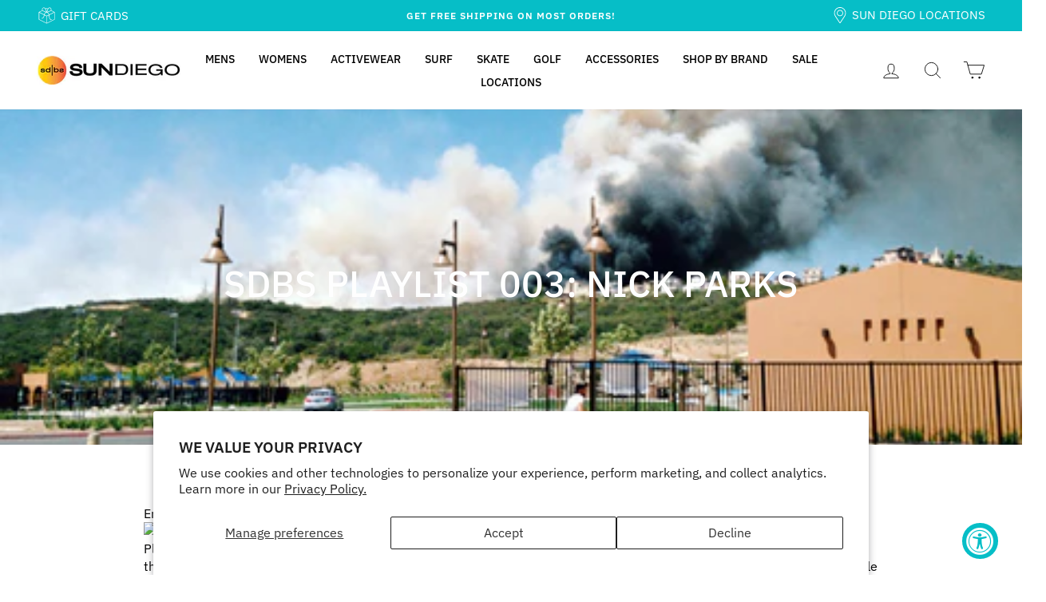

--- FILE ---
content_type: text/html; charset=utf-8
request_url: https://sundiego.com/blogs/blog/sdbs-playlist-003-nick-parks
body_size: 44869
content:
<!doctype html>
<html class="no-js" lang="en" dir="ltr">
<head>
  <meta charset="utf-8">
  <meta http-equiv="X-UA-Compatible" content="IE=edge,chrome=1">
  <meta name="viewport" content="width=device-width,initial-scale=1">
  <meta name="theme-color" content="#06bec7">
  <link rel="canonical" href="https://sundiego.com/blogs/blog/sdbs-playlist-003-nick-parks">
  <link rel="preconnect" href="https://cdn.shopify.com" crossorigin>
  <link rel="preconnect" href="https://fonts.shopifycdn.com" crossorigin>
  <link rel="dns-prefetch" href="https://productreviews.shopifycdn.com">
  <link rel="dns-prefetch" href="https://ajax.googleapis.com">
  <link rel="dns-prefetch" href="https://maps.googleapis.com">
  <link rel="dns-prefetch" href="https://maps.gstatic.com"><link rel="shortcut icon" href="//sundiego.com/cdn/shop/files/favicon_32x32.png?v=1646415789" type="image/png" /><title>SDBS Playlist 003: Nick Parks
&ndash; Sun Diego Boardshop
</title>
<meta name="description" content="Enjoy some tracks from the Sun Diego indoor team member and Social Media Manager Nick Parks. Playing desk jockey for eight hours a day at the Sun Diego office is not exactly as appealing as skateboarding, but controlling the music situation can be the difference between a speedy work day and indoor eternity. Throw thes"><meta property="og:site_name" content="Sun Diego Boardshop">
  <meta property="og:url" content="https://sundiego.com/blogs/blog/sdbs-playlist-003-nick-parks">
  <meta property="og:title" content="SDBS Playlist 003: Nick Parks">
  <meta property="og:type" content="article">
  <meta property="og:description" content="
Enjoy some tracks from the Sun Diego indoor team member and Social Media Manager Nick Parks.





Playing desk jockey for eight hours a day at the Sun Diego office is not exactly as appealing as skateboarding, but controlling the music situation can be the difference between a speedy work day and indoor eternity. Throw these tracks on in your cubicle and watch the hours dissolve, or better yet, give them a listen before or after hours to enjoy life outside the grind. (Unless you're skating, then keep grinding.)

"><meta property="og:image" content="http://sundiego.com/cdn/shop/articles/Featured_1dabfd7d-3609-420c-b424-1efcfe2c28aa.jpg?v=1573600120">
    <meta property="og:image:secure_url" content="https://sundiego.com/cdn/shop/articles/Featured_1dabfd7d-3609-420c-b424-1efcfe2c28aa.jpg?v=1573600120">
    <meta property="og:image:width" content="470">
    <meta property="og:image:height" content="353"><meta name="twitter:site" content="@SunDiegoBrdshps">
  <meta name="twitter:card" content="summary_large_image">
  <meta name="twitter:title" content="SDBS Playlist 003: Nick Parks">
  <meta name="twitter:description" content="
Enjoy some tracks from the Sun Diego indoor team member and Social Media Manager Nick Parks.





Playing desk jockey for eight hours a day at the Sun Diego office is not exactly as appealing as skateboarding, but controlling the music situation can be the difference between a speedy work day and indoor eternity. Throw these tracks on in your cubicle and watch the hours dissolve, or better yet, give them a listen before or after hours to enjoy life outside the grind. (Unless you're skating, then keep grinding.)

">
<style data-shopify>@font-face {
  font-family: "IBM Plex Sans";
  font-weight: 500;
  font-style: normal;
  font-display: swap;
  src: url("//sundiego.com/cdn/fonts/ibm_plex_sans/ibmplexsans_n5.6497f269fa9f40d64eb5c477de16730202ec9095.woff2") format("woff2"),
       url("//sundiego.com/cdn/fonts/ibm_plex_sans/ibmplexsans_n5.8b52b8ee6c3aeb856b77a4e7ea96e43c3953f23e.woff") format("woff");
}

  @font-face {
  font-family: "IBM Plex Sans";
  font-weight: 400;
  font-style: normal;
  font-display: swap;
  src: url("//sundiego.com/cdn/fonts/ibm_plex_sans/ibmplexsans_n4.4633946c9236bd5cc5d0394ad07b807eb7ca1b32.woff2") format("woff2"),
       url("//sundiego.com/cdn/fonts/ibm_plex_sans/ibmplexsans_n4.6c6923eb6151e62a09e8a1ff83eaa1ce2a563a30.woff") format("woff");
}


  @font-face {
  font-family: "IBM Plex Sans";
  font-weight: 600;
  font-style: normal;
  font-display: swap;
  src: url("//sundiego.com/cdn/fonts/ibm_plex_sans/ibmplexsans_n6.cfb7efcc4708d97b4883d9d89e924e81b54334c1.woff2") format("woff2"),
       url("//sundiego.com/cdn/fonts/ibm_plex_sans/ibmplexsans_n6.b56157147f51a11f7ba6c49b63ffcafb1da8eeea.woff") format("woff");
}

  @font-face {
  font-family: "IBM Plex Sans";
  font-weight: 400;
  font-style: italic;
  font-display: swap;
  src: url("//sundiego.com/cdn/fonts/ibm_plex_sans/ibmplexsans_i4.ef77720fc4c9ae616083d1ac737f976e4c15f75b.woff2") format("woff2"),
       url("//sundiego.com/cdn/fonts/ibm_plex_sans/ibmplexsans_i4.76cc8914ac99481bd93e34f8998da7b57a578a71.woff") format("woff");
}

  @font-face {
  font-family: "IBM Plex Sans";
  font-weight: 600;
  font-style: italic;
  font-display: swap;
  src: url("//sundiego.com/cdn/fonts/ibm_plex_sans/ibmplexsans_i6.ccfd3aa1db5e6a779ed2e90649ae2c644933fbab.woff2") format("woff2"),
       url("//sundiego.com/cdn/fonts/ibm_plex_sans/ibmplexsans_i6.cb651e2b309534fd5194361eb40586539bf31539.woff") format("woff");
}

</style><link href="//sundiego.com/cdn/shop/t/68/assets/theme.css?v=176377415202347248091747231571" rel="stylesheet" type="text/css" media="all" />
<style data-shopify>:root {
    --typeHeaderPrimary: "IBM Plex Sans";
    --typeHeaderFallback: sans-serif;
    --typeHeaderSize: 32px;
    --typeHeaderWeight: 500;
    --typeHeaderLineHeight: 1;
    --typeHeaderSpacing: 0.0em;

    --typeBasePrimary:"IBM Plex Sans";
    --typeBaseFallback:sans-serif;
    --typeBaseSize: 16px;
    --typeBaseWeight: 400;
    --typeBaseSpacing: 0.0em;
    --typeBaseLineHeight: 1.4;
    --typeBaselineHeightMinus01: 1.3;

    --typeCollectionTitle: 15px;

    --iconWeight: 2px;
    --iconLinecaps: round;

    
        --buttonRadius: 0;
    

    --colorGridOverlayOpacity: 0.1;
    }

    .placeholder-content {
    background-image: linear-gradient(100deg, rgba(0,0,0,0) 40%, rgba(0, 0, 0, 0.0) 63%, rgba(0,0,0,0) 79%);
    }</style><link href="//sundiego.com/cdn/shop/t/68/assets/main.scss.css?v=87624758200005033621741708630" rel="stylesheet" type="text/css" media="all" />

  <script>
    document.documentElement.className = document.documentElement.className.replace('no-js', 'js');

    window.theme = window.theme || {};
    theme.routes = {
      home: "/",
      cart: "/cart.js",
      cartPage: "/cart",
      cartAdd: "/cart/add.js",
      cartChange: "/cart/change.js",
      search: "/search",
      predictive_url: "/search/suggest"
    };
    theme.strings = {
      soldOut: "Sold Out",
      unavailable: "Unavailable",
      inStockLabel: "In stock, ready to ship",
      oneStockLabel: "Low stock - [count] item left",
      otherStockLabel: "Low stock - [count] items left",
      willNotShipUntil: "Ready to ship [date]",
      willBeInStockAfter: "Back in stock [date]",
      waitingForStock: "Inventory on the way",
      savePrice: "Save [saved_amount]",
      cartEmpty: "Your cart is currently empty.",
      cartTermsConfirmation: "You must agree with the terms and conditions of sales to check out",
      searchCollections: "Collections",
      searchPages: "Pages",
      searchArticles: "Articles",
      productFrom: "from ",
      maxQuantity: "You can only have [quantity] of [title] in your cart."
    };
    theme.settings = {
      cartType: "drawer",
      isCustomerTemplate: false,
      moneyFormat: "${{amount}}",
      saveType: "percent",
      productImageSize: "portrait",
      productImageCover: false,
      predictiveSearch: true,
      predictiveSearchType: null,
      predictiveSearchVendor: true,
      predictiveSearchPrice: true,
      quickView: true,
      themeName: 'Sun Diego',
      themeVersion: "2.0.0"
    };
  </script>

  <script>window.performance && window.performance.mark && window.performance.mark('shopify.content_for_header.start');</script><meta name="google-site-verification" content="FNBMP5D2Eb1Qp5pIgf83oVc1Fd07yYWve5cSsbOdr4o">
<meta name="facebook-domain-verification" content="4w1a3px7e09l963sxp6n6qip3jg1nt">
<meta id="shopify-digital-wallet" name="shopify-digital-wallet" content="/26558431310/digital_wallets/dialog">
<meta name="shopify-checkout-api-token" content="9403c526c4c387ccc89458e3743c7b71">
<meta id="in-context-paypal-metadata" data-shop-id="26558431310" data-venmo-supported="false" data-environment="production" data-locale="en_US" data-paypal-v4="true" data-currency="USD">
<link rel="alternate" type="application/atom+xml" title="Feed" href="/blogs/blog.atom" />
<script async="async" src="/checkouts/internal/preloads.js?locale=en-US"></script>
<link rel="preconnect" href="https://shop.app" crossorigin="anonymous">
<script async="async" src="https://shop.app/checkouts/internal/preloads.js?locale=en-US&shop_id=26558431310" crossorigin="anonymous"></script>
<script id="apple-pay-shop-capabilities" type="application/json">{"shopId":26558431310,"countryCode":"US","currencyCode":"USD","merchantCapabilities":["supports3DS"],"merchantId":"gid:\/\/shopify\/Shop\/26558431310","merchantName":"Sun Diego Boardshop","requiredBillingContactFields":["postalAddress","email"],"requiredShippingContactFields":["postalAddress","email"],"shippingType":"shipping","supportedNetworks":["visa","masterCard","amex","discover","elo","jcb"],"total":{"type":"pending","label":"Sun Diego Boardshop","amount":"1.00"},"shopifyPaymentsEnabled":true,"supportsSubscriptions":true}</script>
<script id="shopify-features" type="application/json">{"accessToken":"9403c526c4c387ccc89458e3743c7b71","betas":["rich-media-storefront-analytics"],"domain":"sundiego.com","predictiveSearch":true,"shopId":26558431310,"locale":"en"}</script>
<script>var Shopify = Shopify || {};
Shopify.shop = "sun-diego-boardshop.myshopify.com";
Shopify.locale = "en";
Shopify.currency = {"active":"USD","rate":"1.0"};
Shopify.country = "US";
Shopify.theme = {"name":"Production | Sun Diego 3-11-25","id":141982597312,"schema_name":"Sun Diego","schema_version":"2.0.0","theme_store_id":857,"role":"main"};
Shopify.theme.handle = "null";
Shopify.theme.style = {"id":null,"handle":null};
Shopify.cdnHost = "sundiego.com/cdn";
Shopify.routes = Shopify.routes || {};
Shopify.routes.root = "/";</script>
<script type="module">!function(o){(o.Shopify=o.Shopify||{}).modules=!0}(window);</script>
<script>!function(o){function n(){var o=[];function n(){o.push(Array.prototype.slice.apply(arguments))}return n.q=o,n}var t=o.Shopify=o.Shopify||{};t.loadFeatures=n(),t.autoloadFeatures=n()}(window);</script>
<script>
  window.ShopifyPay = window.ShopifyPay || {};
  window.ShopifyPay.apiHost = "shop.app\/pay";
  window.ShopifyPay.redirectState = null;
</script>
<script id="shop-js-analytics" type="application/json">{"pageType":"article"}</script>
<script defer="defer" async type="module" src="//sundiego.com/cdn/shopifycloud/shop-js/modules/v2/client.init-shop-cart-sync_BT-GjEfc.en.esm.js"></script>
<script defer="defer" async type="module" src="//sundiego.com/cdn/shopifycloud/shop-js/modules/v2/chunk.common_D58fp_Oc.esm.js"></script>
<script defer="defer" async type="module" src="//sundiego.com/cdn/shopifycloud/shop-js/modules/v2/chunk.modal_xMitdFEc.esm.js"></script>
<script type="module">
  await import("//sundiego.com/cdn/shopifycloud/shop-js/modules/v2/client.init-shop-cart-sync_BT-GjEfc.en.esm.js");
await import("//sundiego.com/cdn/shopifycloud/shop-js/modules/v2/chunk.common_D58fp_Oc.esm.js");
await import("//sundiego.com/cdn/shopifycloud/shop-js/modules/v2/chunk.modal_xMitdFEc.esm.js");

  window.Shopify.SignInWithShop?.initShopCartSync?.({"fedCMEnabled":true,"windoidEnabled":true});

</script>
<script>
  window.Shopify = window.Shopify || {};
  if (!window.Shopify.featureAssets) window.Shopify.featureAssets = {};
  window.Shopify.featureAssets['shop-js'] = {"shop-cart-sync":["modules/v2/client.shop-cart-sync_DZOKe7Ll.en.esm.js","modules/v2/chunk.common_D58fp_Oc.esm.js","modules/v2/chunk.modal_xMitdFEc.esm.js"],"init-fed-cm":["modules/v2/client.init-fed-cm_B6oLuCjv.en.esm.js","modules/v2/chunk.common_D58fp_Oc.esm.js","modules/v2/chunk.modal_xMitdFEc.esm.js"],"shop-cash-offers":["modules/v2/client.shop-cash-offers_D2sdYoxE.en.esm.js","modules/v2/chunk.common_D58fp_Oc.esm.js","modules/v2/chunk.modal_xMitdFEc.esm.js"],"shop-login-button":["modules/v2/client.shop-login-button_QeVjl5Y3.en.esm.js","modules/v2/chunk.common_D58fp_Oc.esm.js","modules/v2/chunk.modal_xMitdFEc.esm.js"],"pay-button":["modules/v2/client.pay-button_DXTOsIq6.en.esm.js","modules/v2/chunk.common_D58fp_Oc.esm.js","modules/v2/chunk.modal_xMitdFEc.esm.js"],"shop-button":["modules/v2/client.shop-button_DQZHx9pm.en.esm.js","modules/v2/chunk.common_D58fp_Oc.esm.js","modules/v2/chunk.modal_xMitdFEc.esm.js"],"avatar":["modules/v2/client.avatar_BTnouDA3.en.esm.js"],"init-windoid":["modules/v2/client.init-windoid_CR1B-cfM.en.esm.js","modules/v2/chunk.common_D58fp_Oc.esm.js","modules/v2/chunk.modal_xMitdFEc.esm.js"],"init-shop-for-new-customer-accounts":["modules/v2/client.init-shop-for-new-customer-accounts_C_vY_xzh.en.esm.js","modules/v2/client.shop-login-button_QeVjl5Y3.en.esm.js","modules/v2/chunk.common_D58fp_Oc.esm.js","modules/v2/chunk.modal_xMitdFEc.esm.js"],"init-shop-email-lookup-coordinator":["modules/v2/client.init-shop-email-lookup-coordinator_BI7n9ZSv.en.esm.js","modules/v2/chunk.common_D58fp_Oc.esm.js","modules/v2/chunk.modal_xMitdFEc.esm.js"],"init-shop-cart-sync":["modules/v2/client.init-shop-cart-sync_BT-GjEfc.en.esm.js","modules/v2/chunk.common_D58fp_Oc.esm.js","modules/v2/chunk.modal_xMitdFEc.esm.js"],"shop-toast-manager":["modules/v2/client.shop-toast-manager_DiYdP3xc.en.esm.js","modules/v2/chunk.common_D58fp_Oc.esm.js","modules/v2/chunk.modal_xMitdFEc.esm.js"],"init-customer-accounts":["modules/v2/client.init-customer-accounts_D9ZNqS-Q.en.esm.js","modules/v2/client.shop-login-button_QeVjl5Y3.en.esm.js","modules/v2/chunk.common_D58fp_Oc.esm.js","modules/v2/chunk.modal_xMitdFEc.esm.js"],"init-customer-accounts-sign-up":["modules/v2/client.init-customer-accounts-sign-up_iGw4briv.en.esm.js","modules/v2/client.shop-login-button_QeVjl5Y3.en.esm.js","modules/v2/chunk.common_D58fp_Oc.esm.js","modules/v2/chunk.modal_xMitdFEc.esm.js"],"shop-follow-button":["modules/v2/client.shop-follow-button_CqMgW2wH.en.esm.js","modules/v2/chunk.common_D58fp_Oc.esm.js","modules/v2/chunk.modal_xMitdFEc.esm.js"],"checkout-modal":["modules/v2/client.checkout-modal_xHeaAweL.en.esm.js","modules/v2/chunk.common_D58fp_Oc.esm.js","modules/v2/chunk.modal_xMitdFEc.esm.js"],"shop-login":["modules/v2/client.shop-login_D91U-Q7h.en.esm.js","modules/v2/chunk.common_D58fp_Oc.esm.js","modules/v2/chunk.modal_xMitdFEc.esm.js"],"lead-capture":["modules/v2/client.lead-capture_BJmE1dJe.en.esm.js","modules/v2/chunk.common_D58fp_Oc.esm.js","modules/v2/chunk.modal_xMitdFEc.esm.js"],"payment-terms":["modules/v2/client.payment-terms_Ci9AEqFq.en.esm.js","modules/v2/chunk.common_D58fp_Oc.esm.js","modules/v2/chunk.modal_xMitdFEc.esm.js"]};
</script>
<script>(function() {
  var isLoaded = false;
  function asyncLoad() {
    if (isLoaded) return;
    isLoaded = true;
    var urls = ["https:\/\/chimpstatic.com\/mcjs-connected\/js\/users\/dec9f471e1e53fcc4be5cf087\/7737882701c0587823d5aaee6.js?shop=sun-diego-boardshop.myshopify.com","https:\/\/a.mailmunch.co\/widgets\/site-944027-121f9796bf1a23c0b024f71c93988af2484e8b73.js?shop=sun-diego-boardshop.myshopify.com","https:\/\/instafeed.nfcube.com\/cdn\/a12ae63bd946dccdfb310834e8f06313.js?shop=sun-diego-boardshop.myshopify.com","https:\/\/cdn-app.cart-bot.net\/public\/js\/append.js?shop=sun-diego-boardshop.myshopify.com","https:\/\/shopify-extension.getredo.com\/main.js?widget_id=mb5ssoj60uk5bxt\u0026shop=sun-diego-boardshop.myshopify.com"];
    for (var i = 0; i < urls.length; i++) {
      var s = document.createElement('script');
      s.type = 'text/javascript';
      s.async = true;
      s.src = urls[i];
      var x = document.getElementsByTagName('script')[0];
      x.parentNode.insertBefore(s, x);
    }
  };
  if(window.attachEvent) {
    window.attachEvent('onload', asyncLoad);
  } else {
    window.addEventListener('load', asyncLoad, false);
  }
})();</script>
<script id="__st">var __st={"a":26558431310,"offset":-28800,"reqid":"3c404b6b-a996-4343-a361-ff974f704727-1769089573","pageurl":"sundiego.com\/blogs\/blog\/sdbs-playlist-003-nick-parks","s":"articles-383465652302","u":"fd9c4b671660","p":"article","rtyp":"article","rid":383465652302};</script>
<script>window.ShopifyPaypalV4VisibilityTracking = true;</script>
<script id="captcha-bootstrap">!function(){'use strict';const t='contact',e='account',n='new_comment',o=[[t,t],['blogs',n],['comments',n],[t,'customer']],c=[[e,'customer_login'],[e,'guest_login'],[e,'recover_customer_password'],[e,'create_customer']],r=t=>t.map((([t,e])=>`form[action*='/${t}']:not([data-nocaptcha='true']) input[name='form_type'][value='${e}']`)).join(','),a=t=>()=>t?[...document.querySelectorAll(t)].map((t=>t.form)):[];function s(){const t=[...o],e=r(t);return a(e)}const i='password',u='form_key',d=['recaptcha-v3-token','g-recaptcha-response','h-captcha-response',i],f=()=>{try{return window.sessionStorage}catch{return}},m='__shopify_v',_=t=>t.elements[u];function p(t,e,n=!1){try{const o=window.sessionStorage,c=JSON.parse(o.getItem(e)),{data:r}=function(t){const{data:e,action:n}=t;return t[m]||n?{data:e,action:n}:{data:t,action:n}}(c);for(const[e,n]of Object.entries(r))t.elements[e]&&(t.elements[e].value=n);n&&o.removeItem(e)}catch(o){console.error('form repopulation failed',{error:o})}}const l='form_type',E='cptcha';function T(t){t.dataset[E]=!0}const w=window,h=w.document,L='Shopify',v='ce_forms',y='captcha';let A=!1;((t,e)=>{const n=(g='f06e6c50-85a8-45c8-87d0-21a2b65856fe',I='https://cdn.shopify.com/shopifycloud/storefront-forms-hcaptcha/ce_storefront_forms_captcha_hcaptcha.v1.5.2.iife.js',D={infoText:'Protected by hCaptcha',privacyText:'Privacy',termsText:'Terms'},(t,e,n)=>{const o=w[L][v],c=o.bindForm;if(c)return c(t,g,e,D).then(n);var r;o.q.push([[t,g,e,D],n]),r=I,A||(h.body.append(Object.assign(h.createElement('script'),{id:'captcha-provider',async:!0,src:r})),A=!0)});var g,I,D;w[L]=w[L]||{},w[L][v]=w[L][v]||{},w[L][v].q=[],w[L][y]=w[L][y]||{},w[L][y].protect=function(t,e){n(t,void 0,e),T(t)},Object.freeze(w[L][y]),function(t,e,n,w,h,L){const[v,y,A,g]=function(t,e,n){const i=e?o:[],u=t?c:[],d=[...i,...u],f=r(d),m=r(i),_=r(d.filter((([t,e])=>n.includes(e))));return[a(f),a(m),a(_),s()]}(w,h,L),I=t=>{const e=t.target;return e instanceof HTMLFormElement?e:e&&e.form},D=t=>v().includes(t);t.addEventListener('submit',(t=>{const e=I(t);if(!e)return;const n=D(e)&&!e.dataset.hcaptchaBound&&!e.dataset.recaptchaBound,o=_(e),c=g().includes(e)&&(!o||!o.value);(n||c)&&t.preventDefault(),c&&!n&&(function(t){try{if(!f())return;!function(t){const e=f();if(!e)return;const n=_(t);if(!n)return;const o=n.value;o&&e.removeItem(o)}(t);const e=Array.from(Array(32),(()=>Math.random().toString(36)[2])).join('');!function(t,e){_(t)||t.append(Object.assign(document.createElement('input'),{type:'hidden',name:u})),t.elements[u].value=e}(t,e),function(t,e){const n=f();if(!n)return;const o=[...t.querySelectorAll(`input[type='${i}']`)].map((({name:t})=>t)),c=[...d,...o],r={};for(const[a,s]of new FormData(t).entries())c.includes(a)||(r[a]=s);n.setItem(e,JSON.stringify({[m]:1,action:t.action,data:r}))}(t,e)}catch(e){console.error('failed to persist form',e)}}(e),e.submit())}));const S=(t,e)=>{t&&!t.dataset[E]&&(n(t,e.some((e=>e===t))),T(t))};for(const o of['focusin','change'])t.addEventListener(o,(t=>{const e=I(t);D(e)&&S(e,y())}));const B=e.get('form_key'),M=e.get(l),P=B&&M;t.addEventListener('DOMContentLoaded',(()=>{const t=y();if(P)for(const e of t)e.elements[l].value===M&&p(e,B);[...new Set([...A(),...v().filter((t=>'true'===t.dataset.shopifyCaptcha))])].forEach((e=>S(e,t)))}))}(h,new URLSearchParams(w.location.search),n,t,e,['guest_login'])})(!0,!0)}();</script>
<script integrity="sha256-4kQ18oKyAcykRKYeNunJcIwy7WH5gtpwJnB7kiuLZ1E=" data-source-attribution="shopify.loadfeatures" defer="defer" src="//sundiego.com/cdn/shopifycloud/storefront/assets/storefront/load_feature-a0a9edcb.js" crossorigin="anonymous"></script>
<script crossorigin="anonymous" defer="defer" src="//sundiego.com/cdn/shopifycloud/storefront/assets/shopify_pay/storefront-65b4c6d7.js?v=20250812"></script>
<script data-source-attribution="shopify.dynamic_checkout.dynamic.init">var Shopify=Shopify||{};Shopify.PaymentButton=Shopify.PaymentButton||{isStorefrontPortableWallets:!0,init:function(){window.Shopify.PaymentButton.init=function(){};var t=document.createElement("script");t.src="https://sundiego.com/cdn/shopifycloud/portable-wallets/latest/portable-wallets.en.js",t.type="module",document.head.appendChild(t)}};
</script>
<script data-source-attribution="shopify.dynamic_checkout.buyer_consent">
  function portableWalletsHideBuyerConsent(e){var t=document.getElementById("shopify-buyer-consent"),n=document.getElementById("shopify-subscription-policy-button");t&&n&&(t.classList.add("hidden"),t.setAttribute("aria-hidden","true"),n.removeEventListener("click",e))}function portableWalletsShowBuyerConsent(e){var t=document.getElementById("shopify-buyer-consent"),n=document.getElementById("shopify-subscription-policy-button");t&&n&&(t.classList.remove("hidden"),t.removeAttribute("aria-hidden"),n.addEventListener("click",e))}window.Shopify?.PaymentButton&&(window.Shopify.PaymentButton.hideBuyerConsent=portableWalletsHideBuyerConsent,window.Shopify.PaymentButton.showBuyerConsent=portableWalletsShowBuyerConsent);
</script>
<script data-source-attribution="shopify.dynamic_checkout.cart.bootstrap">document.addEventListener("DOMContentLoaded",(function(){function t(){return document.querySelector("shopify-accelerated-checkout-cart, shopify-accelerated-checkout")}if(t())Shopify.PaymentButton.init();else{new MutationObserver((function(e,n){t()&&(Shopify.PaymentButton.init(),n.disconnect())})).observe(document.body,{childList:!0,subtree:!0})}}));
</script>
<script id='scb4127' type='text/javascript' async='' src='https://sundiego.com/cdn/shopifycloud/privacy-banner/storefront-banner.js'></script><link id="shopify-accelerated-checkout-styles" rel="stylesheet" media="screen" href="https://sundiego.com/cdn/shopifycloud/portable-wallets/latest/accelerated-checkout-backwards-compat.css" crossorigin="anonymous">
<style id="shopify-accelerated-checkout-cart">
        #shopify-buyer-consent {
  margin-top: 1em;
  display: inline-block;
  width: 100%;
}

#shopify-buyer-consent.hidden {
  display: none;
}

#shopify-subscription-policy-button {
  background: none;
  border: none;
  padding: 0;
  text-decoration: underline;
  font-size: inherit;
  cursor: pointer;
}

#shopify-subscription-policy-button::before {
  box-shadow: none;
}

      </style>

<script>window.performance && window.performance.mark && window.performance.mark('shopify.content_for_header.end');</script>

  <script src="//sundiego.com/cdn/shop/t/68/assets/vendor-scripts-v11.js" defer="defer"></script><script src="//sundiego.com/cdn/shop/t/68/assets/theme.js?v=160357864639447215561741708630" defer="defer"></script><script src="https://cdn.shopify.com/extensions/019a0131-ca1b-7172-a6b1-2fadce39ca6e/accessibly-28/assets/acc-main.js" type="text/javascript" defer="defer"></script>
<script src="https://cdn.shopify.com/extensions/019bdf05-3e8a-7126-811b-a94f4a02d1f5/avada-joy-431/assets/avada-joy.js" type="text/javascript" defer="defer"></script>
<link href="https://monorail-edge.shopifysvc.com" rel="dns-prefetch">
<script>(function(){if ("sendBeacon" in navigator && "performance" in window) {try {var session_token_from_headers = performance.getEntriesByType('navigation')[0].serverTiming.find(x => x.name == '_s').description;} catch {var session_token_from_headers = undefined;}var session_cookie_matches = document.cookie.match(/_shopify_s=([^;]*)/);var session_token_from_cookie = session_cookie_matches && session_cookie_matches.length === 2 ? session_cookie_matches[1] : "";var session_token = session_token_from_headers || session_token_from_cookie || "";function handle_abandonment_event(e) {var entries = performance.getEntries().filter(function(entry) {return /monorail-edge.shopifysvc.com/.test(entry.name);});if (!window.abandonment_tracked && entries.length === 0) {window.abandonment_tracked = true;var currentMs = Date.now();var navigation_start = performance.timing.navigationStart;var payload = {shop_id: 26558431310,url: window.location.href,navigation_start,duration: currentMs - navigation_start,session_token,page_type: "article"};window.navigator.sendBeacon("https://monorail-edge.shopifysvc.com/v1/produce", JSON.stringify({schema_id: "online_store_buyer_site_abandonment/1.1",payload: payload,metadata: {event_created_at_ms: currentMs,event_sent_at_ms: currentMs}}));}}window.addEventListener('pagehide', handle_abandonment_event);}}());</script>
<script id="web-pixels-manager-setup">(function e(e,d,r,n,o){if(void 0===o&&(o={}),!Boolean(null===(a=null===(i=window.Shopify)||void 0===i?void 0:i.analytics)||void 0===a?void 0:a.replayQueue)){var i,a;window.Shopify=window.Shopify||{};var t=window.Shopify;t.analytics=t.analytics||{};var s=t.analytics;s.replayQueue=[],s.publish=function(e,d,r){return s.replayQueue.push([e,d,r]),!0};try{self.performance.mark("wpm:start")}catch(e){}var l=function(){var e={modern:/Edge?\/(1{2}[4-9]|1[2-9]\d|[2-9]\d{2}|\d{4,})\.\d+(\.\d+|)|Firefox\/(1{2}[4-9]|1[2-9]\d|[2-9]\d{2}|\d{4,})\.\d+(\.\d+|)|Chrom(ium|e)\/(9{2}|\d{3,})\.\d+(\.\d+|)|(Maci|X1{2}).+ Version\/(15\.\d+|(1[6-9]|[2-9]\d|\d{3,})\.\d+)([,.]\d+|)( \(\w+\)|)( Mobile\/\w+|) Safari\/|Chrome.+OPR\/(9{2}|\d{3,})\.\d+\.\d+|(CPU[ +]OS|iPhone[ +]OS|CPU[ +]iPhone|CPU IPhone OS|CPU iPad OS)[ +]+(15[._]\d+|(1[6-9]|[2-9]\d|\d{3,})[._]\d+)([._]\d+|)|Android:?[ /-](13[3-9]|1[4-9]\d|[2-9]\d{2}|\d{4,})(\.\d+|)(\.\d+|)|Android.+Firefox\/(13[5-9]|1[4-9]\d|[2-9]\d{2}|\d{4,})\.\d+(\.\d+|)|Android.+Chrom(ium|e)\/(13[3-9]|1[4-9]\d|[2-9]\d{2}|\d{4,})\.\d+(\.\d+|)|SamsungBrowser\/([2-9]\d|\d{3,})\.\d+/,legacy:/Edge?\/(1[6-9]|[2-9]\d|\d{3,})\.\d+(\.\d+|)|Firefox\/(5[4-9]|[6-9]\d|\d{3,})\.\d+(\.\d+|)|Chrom(ium|e)\/(5[1-9]|[6-9]\d|\d{3,})\.\d+(\.\d+|)([\d.]+$|.*Safari\/(?![\d.]+ Edge\/[\d.]+$))|(Maci|X1{2}).+ Version\/(10\.\d+|(1[1-9]|[2-9]\d|\d{3,})\.\d+)([,.]\d+|)( \(\w+\)|)( Mobile\/\w+|) Safari\/|Chrome.+OPR\/(3[89]|[4-9]\d|\d{3,})\.\d+\.\d+|(CPU[ +]OS|iPhone[ +]OS|CPU[ +]iPhone|CPU IPhone OS|CPU iPad OS)[ +]+(10[._]\d+|(1[1-9]|[2-9]\d|\d{3,})[._]\d+)([._]\d+|)|Android:?[ /-](13[3-9]|1[4-9]\d|[2-9]\d{2}|\d{4,})(\.\d+|)(\.\d+|)|Mobile Safari.+OPR\/([89]\d|\d{3,})\.\d+\.\d+|Android.+Firefox\/(13[5-9]|1[4-9]\d|[2-9]\d{2}|\d{4,})\.\d+(\.\d+|)|Android.+Chrom(ium|e)\/(13[3-9]|1[4-9]\d|[2-9]\d{2}|\d{4,})\.\d+(\.\d+|)|Android.+(UC? ?Browser|UCWEB|U3)[ /]?(15\.([5-9]|\d{2,})|(1[6-9]|[2-9]\d|\d{3,})\.\d+)\.\d+|SamsungBrowser\/(5\.\d+|([6-9]|\d{2,})\.\d+)|Android.+MQ{2}Browser\/(14(\.(9|\d{2,})|)|(1[5-9]|[2-9]\d|\d{3,})(\.\d+|))(\.\d+|)|K[Aa][Ii]OS\/(3\.\d+|([4-9]|\d{2,})\.\d+)(\.\d+|)/},d=e.modern,r=e.legacy,n=navigator.userAgent;return n.match(d)?"modern":n.match(r)?"legacy":"unknown"}(),u="modern"===l?"modern":"legacy",c=(null!=n?n:{modern:"",legacy:""})[u],f=function(e){return[e.baseUrl,"/wpm","/b",e.hashVersion,"modern"===e.buildTarget?"m":"l",".js"].join("")}({baseUrl:d,hashVersion:r,buildTarget:u}),m=function(e){var d=e.version,r=e.bundleTarget,n=e.surface,o=e.pageUrl,i=e.monorailEndpoint;return{emit:function(e){var a=e.status,t=e.errorMsg,s=(new Date).getTime(),l=JSON.stringify({metadata:{event_sent_at_ms:s},events:[{schema_id:"web_pixels_manager_load/3.1",payload:{version:d,bundle_target:r,page_url:o,status:a,surface:n,error_msg:t},metadata:{event_created_at_ms:s}}]});if(!i)return console&&console.warn&&console.warn("[Web Pixels Manager] No Monorail endpoint provided, skipping logging."),!1;try{return self.navigator.sendBeacon.bind(self.navigator)(i,l)}catch(e){}var u=new XMLHttpRequest;try{return u.open("POST",i,!0),u.setRequestHeader("Content-Type","text/plain"),u.send(l),!0}catch(e){return console&&console.warn&&console.warn("[Web Pixels Manager] Got an unhandled error while logging to Monorail."),!1}}}}({version:r,bundleTarget:l,surface:e.surface,pageUrl:self.location.href,monorailEndpoint:e.monorailEndpoint});try{o.browserTarget=l,function(e){var d=e.src,r=e.async,n=void 0===r||r,o=e.onload,i=e.onerror,a=e.sri,t=e.scriptDataAttributes,s=void 0===t?{}:t,l=document.createElement("script"),u=document.querySelector("head"),c=document.querySelector("body");if(l.async=n,l.src=d,a&&(l.integrity=a,l.crossOrigin="anonymous"),s)for(var f in s)if(Object.prototype.hasOwnProperty.call(s,f))try{l.dataset[f]=s[f]}catch(e){}if(o&&l.addEventListener("load",o),i&&l.addEventListener("error",i),u)u.appendChild(l);else{if(!c)throw new Error("Did not find a head or body element to append the script");c.appendChild(l)}}({src:f,async:!0,onload:function(){if(!function(){var e,d;return Boolean(null===(d=null===(e=window.Shopify)||void 0===e?void 0:e.analytics)||void 0===d?void 0:d.initialized)}()){var d=window.webPixelsManager.init(e)||void 0;if(d){var r=window.Shopify.analytics;r.replayQueue.forEach((function(e){var r=e[0],n=e[1],o=e[2];d.publishCustomEvent(r,n,o)})),r.replayQueue=[],r.publish=d.publishCustomEvent,r.visitor=d.visitor,r.initialized=!0}}},onerror:function(){return m.emit({status:"failed",errorMsg:"".concat(f," has failed to load")})},sri:function(e){var d=/^sha384-[A-Za-z0-9+/=]+$/;return"string"==typeof e&&d.test(e)}(c)?c:"",scriptDataAttributes:o}),m.emit({status:"loading"})}catch(e){m.emit({status:"failed",errorMsg:(null==e?void 0:e.message)||"Unknown error"})}}})({shopId: 26558431310,storefrontBaseUrl: "https://sundiego.com",extensionsBaseUrl: "https://extensions.shopifycdn.com/cdn/shopifycloud/web-pixels-manager",monorailEndpoint: "https://monorail-edge.shopifysvc.com/unstable/produce_batch",surface: "storefront-renderer",enabledBetaFlags: ["2dca8a86"],webPixelsConfigList: [{"id":"569376960","configuration":"{\"widgetId\":\"mb5ssoj60uk5bxt\",\"baseRequestUrl\":\"https:\\\/\\\/shopify-server.getredo.com\\\/widgets\",\"splitEnabled\":\"false\",\"customerAccountsEnabled\":\"true\",\"conciergeSplitEnabled\":\"false\",\"marketingEnabled\":\"true\",\"expandedWarrantyEnabled\":\"false\",\"storefrontSalesAIEnabled\":\"false\",\"conversionEnabled\":\"false\"}","eventPayloadVersion":"v1","runtimeContext":"STRICT","scriptVersion":"e718e653983918a06ec4f4d49f6685f2","type":"APP","apiClientId":3426665,"privacyPurposes":["ANALYTICS","MARKETING"],"capabilities":["advanced_dom_events"],"dataSharingAdjustments":{"protectedCustomerApprovalScopes":["read_customer_address","read_customer_email","read_customer_name","read_customer_personal_data","read_customer_phone"]}},{"id":"527270080","configuration":"{\"config\":\"{\\\"google_tag_ids\\\":[\\\"G-QG96TPJQRP\\\",\\\"AW-972710014\\\",\\\"GT-T5MHND4\\\"],\\\"target_country\\\":\\\"US\\\",\\\"gtag_events\\\":[{\\\"type\\\":\\\"begin_checkout\\\",\\\"action_label\\\":[\\\"G-QG96TPJQRP\\\",\\\"AW-972710014\\\/KwsYCNvV_7wDEP7A6c8D\\\"]},{\\\"type\\\":\\\"search\\\",\\\"action_label\\\":[\\\"G-QG96TPJQRP\\\",\\\"AW-972710014\\\/79CRCPva_7wDEP7A6c8D\\\"]},{\\\"type\\\":\\\"view_item\\\",\\\"action_label\\\":[\\\"G-QG96TPJQRP\\\",\\\"AW-972710014\\\/MTsaCNXV_7wDEP7A6c8D\\\",\\\"MC-6WBFQ4PXZ1\\\"]},{\\\"type\\\":\\\"purchase\\\",\\\"action_label\\\":[\\\"G-QG96TPJQRP\\\",\\\"AW-972710014\\\/92VuCN6go7AZEP7A6c8D\\\",\\\"MC-6WBFQ4PXZ1\\\"]},{\\\"type\\\":\\\"page_view\\\",\\\"action_label\\\":[\\\"G-QG96TPJQRP\\\",\\\"AW-972710014\\\/WFAtCM_V_7wDEP7A6c8D\\\",\\\"MC-6WBFQ4PXZ1\\\"]},{\\\"type\\\":\\\"add_payment_info\\\",\\\"action_label\\\":[\\\"G-QG96TPJQRP\\\",\\\"AW-972710014\\\/XpoYCP7a_7wDEP7A6c8D\\\"]},{\\\"type\\\":\\\"add_to_cart\\\",\\\"action_label\\\":[\\\"G-QG96TPJQRP\\\",\\\"AW-972710014\\\/IR7ICNjV_7wDEP7A6c8D\\\"]}],\\\"enable_monitoring_mode\\\":false}\"}","eventPayloadVersion":"v1","runtimeContext":"OPEN","scriptVersion":"b2a88bafab3e21179ed38636efcd8a93","type":"APP","apiClientId":1780363,"privacyPurposes":[],"dataSharingAdjustments":{"protectedCustomerApprovalScopes":["read_customer_address","read_customer_email","read_customer_name","read_customer_personal_data","read_customer_phone"]}},{"id":"184844480","configuration":"{\"pixel_id\":\"203711967428174\",\"pixel_type\":\"facebook_pixel\",\"metaapp_system_user_token\":\"-\"}","eventPayloadVersion":"v1","runtimeContext":"OPEN","scriptVersion":"ca16bc87fe92b6042fbaa3acc2fbdaa6","type":"APP","apiClientId":2329312,"privacyPurposes":["ANALYTICS","MARKETING","SALE_OF_DATA"],"dataSharingAdjustments":{"protectedCustomerApprovalScopes":["read_customer_address","read_customer_email","read_customer_name","read_customer_personal_data","read_customer_phone"]}},{"id":"shopify-app-pixel","configuration":"{}","eventPayloadVersion":"v1","runtimeContext":"STRICT","scriptVersion":"0450","apiClientId":"shopify-pixel","type":"APP","privacyPurposes":["ANALYTICS","MARKETING"]},{"id":"shopify-custom-pixel","eventPayloadVersion":"v1","runtimeContext":"LAX","scriptVersion":"0450","apiClientId":"shopify-pixel","type":"CUSTOM","privacyPurposes":["ANALYTICS","MARKETING"]}],isMerchantRequest: false,initData: {"shop":{"name":"Sun Diego Boardshop","paymentSettings":{"currencyCode":"USD"},"myshopifyDomain":"sun-diego-boardshop.myshopify.com","countryCode":"US","storefrontUrl":"https:\/\/sundiego.com"},"customer":null,"cart":null,"checkout":null,"productVariants":[],"purchasingCompany":null},},"https://sundiego.com/cdn","fcfee988w5aeb613cpc8e4bc33m6693e112",{"modern":"","legacy":""},{"shopId":"26558431310","storefrontBaseUrl":"https:\/\/sundiego.com","extensionBaseUrl":"https:\/\/extensions.shopifycdn.com\/cdn\/shopifycloud\/web-pixels-manager","surface":"storefront-renderer","enabledBetaFlags":"[\"2dca8a86\"]","isMerchantRequest":"false","hashVersion":"fcfee988w5aeb613cpc8e4bc33m6693e112","publish":"custom","events":"[[\"page_viewed\",{}]]"});</script><script>
  window.ShopifyAnalytics = window.ShopifyAnalytics || {};
  window.ShopifyAnalytics.meta = window.ShopifyAnalytics.meta || {};
  window.ShopifyAnalytics.meta.currency = 'USD';
  var meta = {"page":{"pageType":"article","resourceType":"article","resourceId":383465652302,"requestId":"3c404b6b-a996-4343-a361-ff974f704727-1769089573"}};
  for (var attr in meta) {
    window.ShopifyAnalytics.meta[attr] = meta[attr];
  }
</script>
<script class="analytics">
  (function () {
    var customDocumentWrite = function(content) {
      var jquery = null;

      if (window.jQuery) {
        jquery = window.jQuery;
      } else if (window.Checkout && window.Checkout.$) {
        jquery = window.Checkout.$;
      }

      if (jquery) {
        jquery('body').append(content);
      }
    };

    var hasLoggedConversion = function(token) {
      if (token) {
        return document.cookie.indexOf('loggedConversion=' + token) !== -1;
      }
      return false;
    }

    var setCookieIfConversion = function(token) {
      if (token) {
        var twoMonthsFromNow = new Date(Date.now());
        twoMonthsFromNow.setMonth(twoMonthsFromNow.getMonth() + 2);

        document.cookie = 'loggedConversion=' + token + '; expires=' + twoMonthsFromNow;
      }
    }

    var trekkie = window.ShopifyAnalytics.lib = window.trekkie = window.trekkie || [];
    if (trekkie.integrations) {
      return;
    }
    trekkie.methods = [
      'identify',
      'page',
      'ready',
      'track',
      'trackForm',
      'trackLink'
    ];
    trekkie.factory = function(method) {
      return function() {
        var args = Array.prototype.slice.call(arguments);
        args.unshift(method);
        trekkie.push(args);
        return trekkie;
      };
    };
    for (var i = 0; i < trekkie.methods.length; i++) {
      var key = trekkie.methods[i];
      trekkie[key] = trekkie.factory(key);
    }
    trekkie.load = function(config) {
      trekkie.config = config || {};
      trekkie.config.initialDocumentCookie = document.cookie;
      var first = document.getElementsByTagName('script')[0];
      var script = document.createElement('script');
      script.type = 'text/javascript';
      script.onerror = function(e) {
        var scriptFallback = document.createElement('script');
        scriptFallback.type = 'text/javascript';
        scriptFallback.onerror = function(error) {
                var Monorail = {
      produce: function produce(monorailDomain, schemaId, payload) {
        var currentMs = new Date().getTime();
        var event = {
          schema_id: schemaId,
          payload: payload,
          metadata: {
            event_created_at_ms: currentMs,
            event_sent_at_ms: currentMs
          }
        };
        return Monorail.sendRequest("https://" + monorailDomain + "/v1/produce", JSON.stringify(event));
      },
      sendRequest: function sendRequest(endpointUrl, payload) {
        // Try the sendBeacon API
        if (window && window.navigator && typeof window.navigator.sendBeacon === 'function' && typeof window.Blob === 'function' && !Monorail.isIos12()) {
          var blobData = new window.Blob([payload], {
            type: 'text/plain'
          });

          if (window.navigator.sendBeacon(endpointUrl, blobData)) {
            return true;
          } // sendBeacon was not successful

        } // XHR beacon

        var xhr = new XMLHttpRequest();

        try {
          xhr.open('POST', endpointUrl);
          xhr.setRequestHeader('Content-Type', 'text/plain');
          xhr.send(payload);
        } catch (e) {
          console.log(e);
        }

        return false;
      },
      isIos12: function isIos12() {
        return window.navigator.userAgent.lastIndexOf('iPhone; CPU iPhone OS 12_') !== -1 || window.navigator.userAgent.lastIndexOf('iPad; CPU OS 12_') !== -1;
      }
    };
    Monorail.produce('monorail-edge.shopifysvc.com',
      'trekkie_storefront_load_errors/1.1',
      {shop_id: 26558431310,
      theme_id: 141982597312,
      app_name: "storefront",
      context_url: window.location.href,
      source_url: "//sundiego.com/cdn/s/trekkie.storefront.1bbfab421998800ff09850b62e84b8915387986d.min.js"});

        };
        scriptFallback.async = true;
        scriptFallback.src = '//sundiego.com/cdn/s/trekkie.storefront.1bbfab421998800ff09850b62e84b8915387986d.min.js';
        first.parentNode.insertBefore(scriptFallback, first);
      };
      script.async = true;
      script.src = '//sundiego.com/cdn/s/trekkie.storefront.1bbfab421998800ff09850b62e84b8915387986d.min.js';
      first.parentNode.insertBefore(script, first);
    };
    trekkie.load(
      {"Trekkie":{"appName":"storefront","development":false,"defaultAttributes":{"shopId":26558431310,"isMerchantRequest":null,"themeId":141982597312,"themeCityHash":"14892566907300796926","contentLanguage":"en","currency":"USD","eventMetadataId":"c39f6ae7-c2c1-4cb1-b1e5-0f481d85b0c4"},"isServerSideCookieWritingEnabled":true,"monorailRegion":"shop_domain","enabledBetaFlags":["65f19447"]},"Session Attribution":{},"S2S":{"facebookCapiEnabled":true,"source":"trekkie-storefront-renderer","apiClientId":580111}}
    );

    var loaded = false;
    trekkie.ready(function() {
      if (loaded) return;
      loaded = true;

      window.ShopifyAnalytics.lib = window.trekkie;

      var originalDocumentWrite = document.write;
      document.write = customDocumentWrite;
      try { window.ShopifyAnalytics.merchantGoogleAnalytics.call(this); } catch(error) {};
      document.write = originalDocumentWrite;

      window.ShopifyAnalytics.lib.page(null,{"pageType":"article","resourceType":"article","resourceId":383465652302,"requestId":"3c404b6b-a996-4343-a361-ff974f704727-1769089573","shopifyEmitted":true});

      var match = window.location.pathname.match(/checkouts\/(.+)\/(thank_you|post_purchase)/)
      var token = match? match[1]: undefined;
      if (!hasLoggedConversion(token)) {
        setCookieIfConversion(token);
        
      }
    });


        var eventsListenerScript = document.createElement('script');
        eventsListenerScript.async = true;
        eventsListenerScript.src = "//sundiego.com/cdn/shopifycloud/storefront/assets/shop_events_listener-3da45d37.js";
        document.getElementsByTagName('head')[0].appendChild(eventsListenerScript);

})();</script>
  <script>
  if (!window.ga || (window.ga && typeof window.ga !== 'function')) {
    window.ga = function ga() {
      (window.ga.q = window.ga.q || []).push(arguments);
      if (window.Shopify && window.Shopify.analytics && typeof window.Shopify.analytics.publish === 'function') {
        window.Shopify.analytics.publish("ga_stub_called", {}, {sendTo: "google_osp_migration"});
      }
      console.error("Shopify's Google Analytics stub called with:", Array.from(arguments), "\nSee https://help.shopify.com/manual/promoting-marketing/pixels/pixel-migration#google for more information.");
    };
    if (window.Shopify && window.Shopify.analytics && typeof window.Shopify.analytics.publish === 'function') {
      window.Shopify.analytics.publish("ga_stub_initialized", {}, {sendTo: "google_osp_migration"});
    }
  }
</script>
<script
  defer
  src="https://sundiego.com/cdn/shopifycloud/perf-kit/shopify-perf-kit-3.0.4.min.js"
  data-application="storefront-renderer"
  data-shop-id="26558431310"
  data-render-region="gcp-us-central1"
  data-page-type="article"
  data-theme-instance-id="141982597312"
  data-theme-name="Sun Diego"
  data-theme-version="2.0.0"
  data-monorail-region="shop_domain"
  data-resource-timing-sampling-rate="10"
  data-shs="true"
  data-shs-beacon="true"
  data-shs-export-with-fetch="true"
  data-shs-logs-sample-rate="1"
  data-shs-beacon-endpoint="https://sundiego.com/api/collect"
></script>
</head>

<body class="template-article" data-center-text="false" data-button_style="square" data-type_header_capitalize="true" data-type_headers_align_text="true" data-type_product_capitalize="false" data-swatch_style="square" >

  <a class="in-page-link visually-hidden skip-link" href="#MainContent">Skip to content</a>

  <div id="PageContainer" class="page-container">
    <div class="transition-body"><!-- BEGIN sections: header-group -->
<div id="shopify-section-sections--18021967921344__announcement" class="shopify-section shopify-section-group-header-group"><style></style>
  <div class="announcement-bar">
    <div class="page-width">
      <a href="/collections/accessories-gift-cards" class="gift-card-header-link">     
        <svg viewBox="0 0 80 80">
          <path fill="#ffffff" d="m58.16 19a7.5 7.5 0 0 0 -12-8.76 9.9 9.9 0 0 0 -1.46 2l-4.7-2.36-4.73 2.36a9.9 9.9 0 0 0 -1.46-2 7.51 7.51 0 0 0 -12 8.76l-13.81 6.88v30.24l32 16 32-16v-30.24zm10.6 7.54-18.52 9.22a13 13 0 0 0 -6.93-8.76c4.19-1.4 11.32-4 13.49-6.18a1.71 1.71 0 0 0 .18-.2zm-28.76 14.34-8.63-4.31c2.33-8.43 8.11-8.57 8.63-8.57s6.54.82 8.46 8.67zm7.6-29.27a5.51 5.51 0 0 1 7.79 7.79c-1.91 1.9-9.48 4.64-13.86 6.07 1.47-4.38 4.17-11.95 6.07-13.86zm-7.6.51 3.8 1.88a86.28 86.28 0 0 0 -3.8 9.73 86.28 86.28 0 0 0 -3.8-9.73zm-15.39-.51a5.5 5.5 0 0 1 7.78 0c1.91 1.91 4.65 9.48 6.08 13.86-4.38-1.47-11.95-4.17-13.86-6.07a5.52 5.52 0 0 1 0-7.79zm-1.41 9.2c2.12 2.12 8.94 4.65 13.16 6.07a8.07 8.07 0 0 0 -1 .55c-1.97 1.16-4.36 3.57-5.81 8.23l-18.31-9.16 11.76-5.89a1.71 1.71 0 0 0 .2.2zm-13.2 7.31 19.05 9.53v.16c-1.53 7.58-2.89 12.19-9.05 12.19v2c8.09 0 9.64-7 10.91-13.43l8.09 4v26.81l-29-14.5zm31 41.26v-26.76l7.79-3.9a23.7 23.7 0 0 1 .21 3.28c0 7.38 2.88 16 11 16v-2c-6.64 0-9-7.54-9-14a25.82 25.82 0 0 0 -.33-4.22l19.33-9.66v26.76z"/>
        </svg>
        <span>Gift Cards</span>
      </a>
      <div class="slideshow-wrapper">
        <button type="button" class="visually-hidden slideshow__pause" data-id="sections--18021967921344__announcement" aria-live="polite">
          <span class="slideshow__pause-stop">
            <svg aria-hidden="true" focusable="false" role="presentation" class="icon icon-pause" viewBox="0 0 10 13"><path d="M0 0h3v13H0zm7 0h3v13H7z" fill-rule="evenodd"/></svg>
            <span class="icon__fallback-text">Pause slideshow</span>
          </span>
          <span class="slideshow__pause-play">
            <svg aria-hidden="true" focusable="false" role="presentation" class="icon icon-play" viewBox="18.24 17.35 24.52 28.3"><path fill="#323232" d="M22.1 19.151v25.5l20.4-13.489-20.4-12.011z"/></svg>
            <span class="icon__fallback-text">Play slideshow</span>
          </span>
        </button>

        <div
          id="AnnouncementSlider"
          class="announcement-slider"
          data-compact="true"
          data-block-count="1"><div
                id="AnnouncementSlide-0bf2c5bf-3579-43bc-8ed0-38fa8e1a92c6"
                class="announcement-slider__slide"
                data-index="0"
                ><a class="announcement-link" href="#"><span class="announcement-text">Get Free Shipping On Most Orders!</span></a></div></div>
      </div>
      <a href="/pages/sun-diego-locations" class="locations-header-link">     
        <svg viewBox="0 0 368.16 368.16">
          <path fill="#ffffff" d="M184.08,0c-74.992,0-136,61.008-136,136c0,24.688,11.072,51.24,11.536,52.36c3.576,8.488,10.632,21.672,15.72,29.4
            l93.248,141.288c3.816,5.792,9.464,9.112,15.496,9.112s11.68-3.32,15.496-9.104l93.256-141.296
            c5.096-7.728,12.144-20.912,15.72-29.4c0.464-1.112,11.528-27.664,11.528-52.36C320.08,61.008,259.072,0,184.08,0z
            M293.8,182.152c-3.192,7.608-9.76,19.872-14.328,26.8l-93.256,141.296c-1.84,2.792-2.424,2.792-4.264,0L88.696,208.952
            c-4.568-6.928-11.136-19.2-14.328-26.808C74.232,181.816,64.08,157.376,64.08,136c0-66.168,53.832-120,120-120
            c66.168,0,120,53.832,120,120C304.08,157.408,293.904,181.912,293.8,182.152z"/>
          <path fill="#ffffff" d="M184.08,64.008c-39.704,0-72,32.304-72,72c0,39.696,32.296,72,72,72c39.704,0,72-32.304,72-72
				C256.08,96.312,223.784,64.008,184.08,64.008z M184.08,192.008c-30.872,0-56-25.12-56-56s25.128-56,56-56s56,25.12,56,56
				S214.952,192.008,184.08,192.008z"/>
        </svg>
        <span>Sun Diego Locations</span>
      </a>
    </div>
  </div>




</div><div id="shopify-section-sections--18021967921344__header" class="shopify-section shopify-section-group-header-group">

<div id="NavDrawer" class="drawer drawer--right">
  <div class="drawer__contents">
    <div class="drawer__fixed-header">
      <div class="drawer__header">
        <div class="h2 drawer__title"></div>
        <div class="drawer__close">
          <button type="button" class="drawer__close-button js-drawer-close">
            <svg aria-hidden="true" focusable="false" role="presentation" class="icon icon-close" viewBox="0 0 64 64"><title>icon-X</title><path d="m19 17.61 27.12 27.13m0-27.12L19 44.74"/></svg>
            <span class="icon__fallback-text">Close menu</span>
          </button>
        </div>
      </div>
    </div>
    <div class="drawer__scrollable">
      <ul class="mobile-nav mobile-nav--heading-style" role="navigation" aria-label="Primary"><li class="mobile-nav__item"><div class="mobile-nav__has-sublist"><a href="/collections/mens"
                    class="mobile-nav__link mobile-nav__link--top-level"
                    id="Label-collections-mens1"
                    >
                    Mens
                  </a>
                  <div class="mobile-nav__toggle">
                    <button type="button"
                      aria-controls="Linklist-collections-mens1"
                      aria-labelledby="Label-collections-mens1"
                      class="collapsible-trigger collapsible--auto-height"><span class="collapsible-trigger__icon collapsible-trigger__icon--open" role="presentation">
  <svg aria-hidden="true" focusable="false" role="presentation" class="icon icon--wide icon-chevron-down" viewBox="0 0 28 16"><path d="m1.57 1.59 12.76 12.77L27.1 1.59" stroke-width="2" stroke="#000" fill="none"/></svg>
</span>
</button>
                  </div></div><div id="Linklist-collections-mens1"
                class="mobile-nav__sublist collapsible-content collapsible-content--all"
                >
                <div class="collapsible-content__inner">
                  <ul class="mobile-nav__sublist"><li class="mobile-nav__item">
                        <div class="mobile-nav__child-item"><a href="/collections/clothing-mens"
                              class="mobile-nav__link"
                              id="Sublabel-collections-clothing-mens1"
                              >
                              Tops
                            </a><button type="button"
                              aria-controls="Sublinklist-collections-mens1-collections-clothing-mens1"
                              aria-labelledby="Sublabel-collections-clothing-mens1"
                              class="collapsible-trigger"><span class="collapsible-trigger__icon collapsible-trigger__icon--circle collapsible-trigger__icon--open" role="presentation">
  <svg aria-hidden="true" focusable="false" role="presentation" class="icon icon--wide icon-chevron-down" viewBox="0 0 28 16"><path d="m1.57 1.59 12.76 12.77L27.1 1.59" stroke-width="2" stroke="#000" fill="none"/></svg>
</span>
</button></div><div
                            id="Sublinklist-collections-mens1-collections-clothing-mens1"
                            aria-labelledby="Sublabel-collections-clothing-mens1"
                            class="mobile-nav__sublist collapsible-content collapsible-content--all"
                            >
                            <div class="collapsible-content__inner">
                              <ul class="mobile-nav__grandchildlist"><li class="mobile-nav__item">
                                    <a href="/collections/mens-t-shirts-and-tees" class="mobile-nav__link">
                                      T-Shirts
                                    </a>
                                  </li><li class="mobile-nav__item">
                                    <a href="/collections/mens-tank-tops" class="mobile-nav__link">
                                      Tank Tops
                                    </a>
                                  </li><li class="mobile-nav__item">
                                    <a href="/collections/mens-wovens-and-button-downs" class="mobile-nav__link">
                                      Wovens
                                    </a>
                                  </li><li class="mobile-nav__item">
                                    <a href="/collections/mens-knits" class="mobile-nav__link">
                                      Knits
                                    </a>
                                  </li><li class="mobile-nav__item">
                                    <a href="/collections/mens-sweatshirts-and-hoodies" class="mobile-nav__link">
                                      Sweatshirts & Hoodies
                                    </a>
                                  </li><li class="mobile-nav__item">
                                    <a href="/collections/shop-mens-flannels-sun-diego-boardshop" class="mobile-nav__link">
                                      Flannels
                                    </a>
                                  </li><li class="mobile-nav__item">
                                    <a href="/collections/mens-jackets" class="mobile-nav__link">
                                      Jackets
                                    </a>
                                  </li><li class="mobile-nav__item">
                                    <a href="https://sundiego.com/collections/mens-vests" class="mobile-nav__link">
                                      Vests
                                    </a>
                                  </li><li class="mobile-nav__item">
                                    <a href="https://sundiego.com/collections/shop-mens-sweaters" class="mobile-nav__link">
                                      Sweaters
                                    </a>
                                  </li></ul>
                            </div>
                          </div></li><li class="mobile-nav__item">
                        <div class="mobile-nav__child-item"><a href="/collections/mens-activewear"
                              class="mobile-nav__link"
                              id="Sublabel-collections-mens-activewear2"
                              >
                              Bottoms
                            </a><button type="button"
                              aria-controls="Sublinklist-collections-mens1-collections-mens-activewear2"
                              aria-labelledby="Sublabel-collections-mens-activewear2"
                              class="collapsible-trigger"><span class="collapsible-trigger__icon collapsible-trigger__icon--circle collapsible-trigger__icon--open" role="presentation">
  <svg aria-hidden="true" focusable="false" role="presentation" class="icon icon--wide icon-chevron-down" viewBox="0 0 28 16"><path d="m1.57 1.59 12.76 12.77L27.1 1.59" stroke-width="2" stroke="#000" fill="none"/></svg>
</span>
</button></div><div
                            id="Sublinklist-collections-mens1-collections-mens-activewear2"
                            aria-labelledby="Sublabel-collections-mens-activewear2"
                            class="mobile-nav__sublist collapsible-content collapsible-content--all"
                            >
                            <div class="collapsible-content__inner">
                              <ul class="mobile-nav__grandchildlist"><li class="mobile-nav__item">
                                    <a href="/collections/mens-shorts" class="mobile-nav__link">
                                      Shorts
                                    </a>
                                  </li><li class="mobile-nav__item">
                                    <a href="/collections/mens-swim-trunks-and-boardshorts" class="mobile-nav__link">
                                      Boardshorts
                                    </a>
                                  </li><li class="mobile-nav__item">
                                    <a href="https://sundiego.com/collections/shop-mens-volley" class="mobile-nav__link">
                                      Volley
                                    </a>
                                  </li><li class="mobile-nav__item">
                                    <a href="/collections/mens-pants" class="mobile-nav__link">
                                      Pants
                                    </a>
                                  </li></ul>
                            </div>
                          </div></li><li class="mobile-nav__item">
                        <div class="mobile-nav__child-item"><a href="/collections/mens-sneakers"
                              class="mobile-nav__link"
                              id="Sublabel-collections-mens-sneakers3"
                              >
                              Footwear
                            </a><button type="button"
                              aria-controls="Sublinklist-collections-mens1-collections-mens-sneakers3"
                              aria-labelledby="Sublabel-collections-mens-sneakers3"
                              class="collapsible-trigger"><span class="collapsible-trigger__icon collapsible-trigger__icon--circle collapsible-trigger__icon--open" role="presentation">
  <svg aria-hidden="true" focusable="false" role="presentation" class="icon icon--wide icon-chevron-down" viewBox="0 0 28 16"><path d="m1.57 1.59 12.76 12.77L27.1 1.59" stroke-width="2" stroke="#000" fill="none"/></svg>
</span>
</button></div><div
                            id="Sublinklist-collections-mens1-collections-mens-sneakers3"
                            aria-labelledby="Sublabel-collections-mens-sneakers3"
                            class="mobile-nav__sublist collapsible-content collapsible-content--all"
                            >
                            <div class="collapsible-content__inner">
                              <ul class="mobile-nav__grandchildlist"><li class="mobile-nav__item">
                                    <a href="/collections/mens-sneakers" class="mobile-nav__link">
                                      Sneakers
                                    </a>
                                  </li><li class="mobile-nav__item">
                                    <a href="/collections/mens-socks" class="mobile-nav__link">
                                      Socks
                                    </a>
                                  </li><li class="mobile-nav__item">
                                    <a href="https://sundiego.com/collections/mens-sandals" class="mobile-nav__link">
                                      Sandals
                                    </a>
                                  </li></ul>
                            </div>
                          </div></li><li class="mobile-nav__item">
                        <div class="mobile-nav__child-item"><a href="/collections/mens-accessories"
                              class="mobile-nav__link"
                              id="Sublabel-collections-mens-accessories4"
                              >
                              Accessories
                            </a><button type="button"
                              aria-controls="Sublinklist-collections-mens1-collections-mens-accessories4"
                              aria-labelledby="Sublabel-collections-mens-accessories4"
                              class="collapsible-trigger"><span class="collapsible-trigger__icon collapsible-trigger__icon--circle collapsible-trigger__icon--open" role="presentation">
  <svg aria-hidden="true" focusable="false" role="presentation" class="icon icon--wide icon-chevron-down" viewBox="0 0 28 16"><path d="m1.57 1.59 12.76 12.77L27.1 1.59" stroke-width="2" stroke="#000" fill="none"/></svg>
</span>
</button></div><div
                            id="Sublinklist-collections-mens1-collections-mens-accessories4"
                            aria-labelledby="Sublabel-collections-mens-accessories4"
                            class="mobile-nav__sublist collapsible-content collapsible-content--all"
                            >
                            <div class="collapsible-content__inner">
                              <ul class="mobile-nav__grandchildlist"><li class="mobile-nav__item">
                                    <a href="/collections/mens-hats" class="mobile-nav__link">
                                      Hats
                                    </a>
                                  </li><li class="mobile-nav__item">
                                    <a href="/collections/mens-beanies" class="mobile-nav__link">
                                      Beanies
                                    </a>
                                  </li><li class="mobile-nav__item">
                                    <a href="/collections/mens-belts" class="mobile-nav__link">
                                      Belts
                                    </a>
                                  </li><li class="mobile-nav__item">
                                    <a href="/collections/mens-backpacks-and-bags" class="mobile-nav__link">
                                      Backpacks & Bags
                                    </a>
                                  </li><li class="mobile-nav__item">
                                    <a href="/collections/mens-sunglasses" class="mobile-nav__link">
                                      Sunglasses
                                    </a>
                                  </li><li class="mobile-nav__item">
                                    <a href="https://sundiego.com/collections/shop-mens-underwear" class="mobile-nav__link">
                                      Underwear
                                    </a>
                                  </li><li class="mobile-nav__item">
                                    <a href="/collections/mens-watches" class="mobile-nav__link">
                                      Watches
                                    </a>
                                  </li><li class="mobile-nav__item">
                                    <a href="/collections/mens-wallets" class="mobile-nav__link">
                                      Wallets
                                    </a>
                                  </li></ul>
                            </div>
                          </div></li></ul>
                </div>
              </div></li><li class="mobile-nav__item"><div class="mobile-nav__has-sublist"><a href="/collections/womens"
                    class="mobile-nav__link mobile-nav__link--top-level"
                    id="Label-collections-womens2"
                    >
                    Womens
                  </a>
                  <div class="mobile-nav__toggle">
                    <button type="button"
                      aria-controls="Linklist-collections-womens2"
                      aria-labelledby="Label-collections-womens2"
                      class="collapsible-trigger collapsible--auto-height"><span class="collapsible-trigger__icon collapsible-trigger__icon--open" role="presentation">
  <svg aria-hidden="true" focusable="false" role="presentation" class="icon icon--wide icon-chevron-down" viewBox="0 0 28 16"><path d="m1.57 1.59 12.76 12.77L27.1 1.59" stroke-width="2" stroke="#000" fill="none"/></svg>
</span>
</button>
                  </div></div><div id="Linklist-collections-womens2"
                class="mobile-nav__sublist collapsible-content collapsible-content--all"
                >
                <div class="collapsible-content__inner">
                  <ul class="mobile-nav__sublist"><li class="mobile-nav__item">
                        <div class="mobile-nav__child-item"><a href="/collections/womens-clothing"
                              class="mobile-nav__link"
                              id="Sublabel-collections-womens-clothing1"
                              >
                              Tops
                            </a><button type="button"
                              aria-controls="Sublinklist-collections-womens2-collections-womens-clothing1"
                              aria-labelledby="Sublabel-collections-womens-clothing1"
                              class="collapsible-trigger"><span class="collapsible-trigger__icon collapsible-trigger__icon--circle collapsible-trigger__icon--open" role="presentation">
  <svg aria-hidden="true" focusable="false" role="presentation" class="icon icon--wide icon-chevron-down" viewBox="0 0 28 16"><path d="m1.57 1.59 12.76 12.77L27.1 1.59" stroke-width="2" stroke="#000" fill="none"/></svg>
</span>
</button></div><div
                            id="Sublinklist-collections-womens2-collections-womens-clothing1"
                            aria-labelledby="Sublabel-collections-womens-clothing1"
                            class="mobile-nav__sublist collapsible-content collapsible-content--all"
                            >
                            <div class="collapsible-content__inner">
                              <ul class="mobile-nav__grandchildlist"><li class="mobile-nav__item">
                                    <a href="https://sundiego.com/collections/womens-skirts-and-dresses" class="mobile-nav__link">
                                      Dresses
                                    </a>
                                  </li><li class="mobile-nav__item">
                                    <a href="/collections/womens-t-shirts" class="mobile-nav__link">
                                      T-Shirts
                                    </a>
                                  </li><li class="mobile-nav__item">
                                    <a href="/collections/womens-tank-tops" class="mobile-nav__link">
                                      Tank Tops
                                    </a>
                                  </li><li class="mobile-nav__item">
                                    <a href="/collections/womens-button-ups-and-wovens" class="mobile-nav__link">
                                      Wovens
                                    </a>
                                  </li><li class="mobile-nav__item">
                                    <a href="/collections/womens-knits" class="mobile-nav__link">
                                      Knits
                                    </a>
                                  </li><li class="mobile-nav__item">
                                    <a href="/collections/womens-hoodies-and-sweatshirts" class="mobile-nav__link">
                                      Sweatshirts & Hoodies
                                    </a>
                                  </li><li class="mobile-nav__item">
                                    <a href="/collections/womens-jackets" class="mobile-nav__link">
                                      Jackets
                                    </a>
                                  </li><li class="mobile-nav__item">
                                    <a href="/collections/shop-womens-flannels-shop-sun-diego-boardshop" class="mobile-nav__link">
                                      Flannels
                                    </a>
                                  </li><li class="mobile-nav__item">
                                    <a href="https://sundiego.com/collections/womens-vests" class="mobile-nav__link">
                                      Vests
                                    </a>
                                  </li><li class="mobile-nav__item">
                                    <a href="/collections/womens-sweaters" class="mobile-nav__link">
                                      Sweaters
                                    </a>
                                  </li></ul>
                            </div>
                          </div></li><li class="mobile-nav__item">
                        <div class="mobile-nav__child-item"><a href="/collections/womens-hoodies-and-sweatshirts"
                              class="mobile-nav__link"
                              id="Sublabel-collections-womens-hoodies-and-sweatshirts2"
                              >
                              Bottoms
                            </a><button type="button"
                              aria-controls="Sublinklist-collections-womens2-collections-womens-hoodies-and-sweatshirts2"
                              aria-labelledby="Sublabel-collections-womens-hoodies-and-sweatshirts2"
                              class="collapsible-trigger"><span class="collapsible-trigger__icon collapsible-trigger__icon--circle collapsible-trigger__icon--open" role="presentation">
  <svg aria-hidden="true" focusable="false" role="presentation" class="icon icon--wide icon-chevron-down" viewBox="0 0 28 16"><path d="m1.57 1.59 12.76 12.77L27.1 1.59" stroke-width="2" stroke="#000" fill="none"/></svg>
</span>
</button></div><div
                            id="Sublinklist-collections-womens2-collections-womens-hoodies-and-sweatshirts2"
                            aria-labelledby="Sublabel-collections-womens-hoodies-and-sweatshirts2"
                            class="mobile-nav__sublist collapsible-content collapsible-content--all"
                            >
                            <div class="collapsible-content__inner">
                              <ul class="mobile-nav__grandchildlist"><li class="mobile-nav__item">
                                    <a href="/collections/womens-pants" class="mobile-nav__link">
                                      Pants
                                    </a>
                                  </li><li class="mobile-nav__item">
                                    <a href="/collections/womens-shorts" class="mobile-nav__link">
                                      Shorts
                                    </a>
                                  </li><li class="mobile-nav__item">
                                    <a href="https://sundiego.com/collections/shop-womens-skirts" class="mobile-nav__link">
                                      Skirts
                                    </a>
                                  </li></ul>
                            </div>
                          </div></li><li class="mobile-nav__item">
                        <div class="mobile-nav__child-item"><a href="/collections/womens-loungewear-and-sleepwear"
                              class="mobile-nav__link"
                              id="Sublabel-collections-womens-loungewear-and-sleepwear3"
                              >
                              Footwear
                            </a><button type="button"
                              aria-controls="Sublinklist-collections-womens2-collections-womens-loungewear-and-sleepwear3"
                              aria-labelledby="Sublabel-collections-womens-loungewear-and-sleepwear3"
                              class="collapsible-trigger"><span class="collapsible-trigger__icon collapsible-trigger__icon--circle collapsible-trigger__icon--open" role="presentation">
  <svg aria-hidden="true" focusable="false" role="presentation" class="icon icon--wide icon-chevron-down" viewBox="0 0 28 16"><path d="m1.57 1.59 12.76 12.77L27.1 1.59" stroke-width="2" stroke="#000" fill="none"/></svg>
</span>
</button></div><div
                            id="Sublinklist-collections-womens2-collections-womens-loungewear-and-sleepwear3"
                            aria-labelledby="Sublabel-collections-womens-loungewear-and-sleepwear3"
                            class="mobile-nav__sublist collapsible-content collapsible-content--all"
                            >
                            <div class="collapsible-content__inner">
                              <ul class="mobile-nav__grandchildlist"><li class="mobile-nav__item">
                                    <a href="/collections/womens-sneakers" class="mobile-nav__link">
                                      Sneakers
                                    </a>
                                  </li><li class="mobile-nav__item">
                                    <a href="/collections/womens-sandals" class="mobile-nav__link">
                                      Sandals
                                    </a>
                                  </li><li class="mobile-nav__item">
                                    <a href="/collections/womens-socks" class="mobile-nav__link">
                                      Socks
                                    </a>
                                  </li></ul>
                            </div>
                          </div></li><li class="mobile-nav__item">
                        <div class="mobile-nav__child-item"><a href="/collections/womens-sneakers"
                              class="mobile-nav__link"
                              id="Sublabel-collections-womens-sneakers4"
                              >
                              Swim &amp; Active
                            </a><button type="button"
                              aria-controls="Sublinklist-collections-womens2-collections-womens-sneakers4"
                              aria-labelledby="Sublabel-collections-womens-sneakers4"
                              class="collapsible-trigger"><span class="collapsible-trigger__icon collapsible-trigger__icon--circle collapsible-trigger__icon--open" role="presentation">
  <svg aria-hidden="true" focusable="false" role="presentation" class="icon icon--wide icon-chevron-down" viewBox="0 0 28 16"><path d="m1.57 1.59 12.76 12.77L27.1 1.59" stroke-width="2" stroke="#000" fill="none"/></svg>
</span>
</button></div><div
                            id="Sublinklist-collections-womens2-collections-womens-sneakers4"
                            aria-labelledby="Sublabel-collections-womens-sneakers4"
                            class="mobile-nav__sublist collapsible-content collapsible-content--all"
                            >
                            <div class="collapsible-content__inner">
                              <ul class="mobile-nav__grandchildlist"><li class="mobile-nav__item">
                                    <a href="/collections/shop-womens-swimwear" class="mobile-nav__link">
                                      Bikinis & One Pieces
                                    </a>
                                  </li><li class="mobile-nav__item">
                                    <a href="/collections/womens-activewear" class="mobile-nav__link">
                                      Activewear
                                    </a>
                                  </li><li class="mobile-nav__item">
                                    <a href="https://sundiego.com/collections/womens-jumpsuits-rompers" class="mobile-nav__link">
                                      Jumpsuits
                                    </a>
                                  </li></ul>
                            </div>
                          </div></li><li class="mobile-nav__item">
                        <div class="mobile-nav__child-item"><a href="/collections/womens-accessories"
                              class="mobile-nav__link"
                              id="Sublabel-collections-womens-accessories5"
                              >
                              Accessories
                            </a><button type="button"
                              aria-controls="Sublinklist-collections-womens2-collections-womens-accessories5"
                              aria-labelledby="Sublabel-collections-womens-accessories5"
                              class="collapsible-trigger"><span class="collapsible-trigger__icon collapsible-trigger__icon--circle collapsible-trigger__icon--open" role="presentation">
  <svg aria-hidden="true" focusable="false" role="presentation" class="icon icon--wide icon-chevron-down" viewBox="0 0 28 16"><path d="m1.57 1.59 12.76 12.77L27.1 1.59" stroke-width="2" stroke="#000" fill="none"/></svg>
</span>
</button></div><div
                            id="Sublinklist-collections-womens2-collections-womens-accessories5"
                            aria-labelledby="Sublabel-collections-womens-accessories5"
                            class="mobile-nav__sublist collapsible-content collapsible-content--all"
                            >
                            <div class="collapsible-content__inner">
                              <ul class="mobile-nav__grandchildlist"><li class="mobile-nav__item">
                                    <a href="/collections/womens-hats" class="mobile-nav__link">
                                      Hats
                                    </a>
                                  </li><li class="mobile-nav__item">
                                    <a href="/collections/womens-beanies" class="mobile-nav__link">
                                      Beanies
                                    </a>
                                  </li><li class="mobile-nav__item">
                                    <a href="/collections/womens-sunglasses" class="mobile-nav__link">
                                      Sunglasses
                                    </a>
                                  </li><li class="mobile-nav__item">
                                    <a href="/collections/accessories-backpacks-bags" class="mobile-nav__link">
                                      Backpacks & Bags
                                    </a>
                                  </li><li class="mobile-nav__item">
                                    <a href="/collections/womens-wallets" class="mobile-nav__link">
                                      Wallets
                                    </a>
                                  </li><li class="mobile-nav__item">
                                    <a href="/collections/shop-womens-jewelry-sun-diego-boardshop" class="mobile-nav__link">
                                      Jewelry
                                    </a>
                                  </li></ul>
                            </div>
                          </div></li></ul>
                </div>
              </div></li><li class="mobile-nav__item"><div class="mobile-nav__has-sublist"><a href="/collections/athleisure"
                    class="mobile-nav__link mobile-nav__link--top-level"
                    id="Label-collections-athleisure3"
                    >
                    Activewear
                  </a>
                  <div class="mobile-nav__toggle">
                    <button type="button"
                      aria-controls="Linklist-collections-athleisure3"
                      aria-labelledby="Label-collections-athleisure3"
                      class="collapsible-trigger collapsible--auto-height"><span class="collapsible-trigger__icon collapsible-trigger__icon--open" role="presentation">
  <svg aria-hidden="true" focusable="false" role="presentation" class="icon icon--wide icon-chevron-down" viewBox="0 0 28 16"><path d="m1.57 1.59 12.76 12.77L27.1 1.59" stroke-width="2" stroke="#000" fill="none"/></svg>
</span>
</button>
                  </div></div><div id="Linklist-collections-athleisure3"
                class="mobile-nav__sublist collapsible-content collapsible-content--all"
                >
                <div class="collapsible-content__inner">
                  <ul class="mobile-nav__sublist"><li class="mobile-nav__item">
                        <div class="mobile-nav__child-item"><a href="/collections/athleisure-mens"
                              class="mobile-nav__link"
                              id="Sublabel-collections-athleisure-mens1"
                              >
                              Mens
                            </a><button type="button"
                              aria-controls="Sublinklist-collections-athleisure3-collections-athleisure-mens1"
                              aria-labelledby="Sublabel-collections-athleisure-mens1"
                              class="collapsible-trigger"><span class="collapsible-trigger__icon collapsible-trigger__icon--circle collapsible-trigger__icon--open" role="presentation">
  <svg aria-hidden="true" focusable="false" role="presentation" class="icon icon--wide icon-chevron-down" viewBox="0 0 28 16"><path d="m1.57 1.59 12.76 12.77L27.1 1.59" stroke-width="2" stroke="#000" fill="none"/></svg>
</span>
</button></div><div
                            id="Sublinklist-collections-athleisure3-collections-athleisure-mens1"
                            aria-labelledby="Sublabel-collections-athleisure-mens1"
                            class="mobile-nav__sublist collapsible-content collapsible-content--all"
                            >
                            <div class="collapsible-content__inner">
                              <ul class="mobile-nav__grandchildlist"><li class="mobile-nav__item">
                                    <a href="/collections/athleisure-mens-tops/Tees+Tank-Tops+Shirts" class="mobile-nav__link">
                                      Tops
                                    </a>
                                  </li><li class="mobile-nav__item">
                                    <a href="/collections/athleisure-mens-bottoms" class="mobile-nav__link">
                                      Bottoms
                                    </a>
                                  </li></ul>
                            </div>
                          </div></li><li class="mobile-nav__item">
                        <div class="mobile-nav__child-item"><a href="/collections/athleisure-womens"
                              class="mobile-nav__link"
                              id="Sublabel-collections-athleisure-womens2"
                              >
                              Womens
                            </a><button type="button"
                              aria-controls="Sublinklist-collections-athleisure3-collections-athleisure-womens2"
                              aria-labelledby="Sublabel-collections-athleisure-womens2"
                              class="collapsible-trigger"><span class="collapsible-trigger__icon collapsible-trigger__icon--circle collapsible-trigger__icon--open" role="presentation">
  <svg aria-hidden="true" focusable="false" role="presentation" class="icon icon--wide icon-chevron-down" viewBox="0 0 28 16"><path d="m1.57 1.59 12.76 12.77L27.1 1.59" stroke-width="2" stroke="#000" fill="none"/></svg>
</span>
</button></div><div
                            id="Sublinklist-collections-athleisure3-collections-athleisure-womens2"
                            aria-labelledby="Sublabel-collections-athleisure-womens2"
                            class="mobile-nav__sublist collapsible-content collapsible-content--all"
                            >
                            <div class="collapsible-content__inner">
                              <ul class="mobile-nav__grandchildlist"><li class="mobile-nav__item">
                                    <a href="https://sundiego.com/collections/womens-activewear" class="mobile-nav__link">
                                      Tops
                                    </a>
                                  </li><li class="mobile-nav__item">
                                    <a href="/collections/athleisure-womens-tops" class="mobile-nav__link">
                                      Bottoms
                                    </a>
                                  </li></ul>
                            </div>
                          </div></li></ul>
                </div>
              </div></li><li class="mobile-nav__item"><div class="mobile-nav__has-sublist"><a href="/collections/surf"
                    class="mobile-nav__link mobile-nav__link--top-level"
                    id="Label-collections-surf4"
                    >
                    Surf
                  </a>
                  <div class="mobile-nav__toggle">
                    <button type="button"
                      aria-controls="Linklist-collections-surf4"
                      aria-labelledby="Label-collections-surf4"
                      class="collapsible-trigger collapsible--auto-height"><span class="collapsible-trigger__icon collapsible-trigger__icon--open" role="presentation">
  <svg aria-hidden="true" focusable="false" role="presentation" class="icon icon--wide icon-chevron-down" viewBox="0 0 28 16"><path d="m1.57 1.59 12.76 12.77L27.1 1.59" stroke-width="2" stroke="#000" fill="none"/></svg>
</span>
</button>
                  </div></div><div id="Linklist-collections-surf4"
                class="mobile-nav__sublist collapsible-content collapsible-content--all"
                >
                <div class="collapsible-content__inner">
                  <ul class="mobile-nav__sublist"><li class="mobile-nav__item">
                        <div class="mobile-nav__child-item"><a href="/collections/shop-wetsuits-sun-diego"
                              class="mobile-nav__link"
                              id="Sublabel-collections-shop-wetsuits-sun-diego1"
                              >
                              Wetsuits
                            </a><button type="button"
                              aria-controls="Sublinklist-collections-surf4-collections-shop-wetsuits-sun-diego1"
                              aria-labelledby="Sublabel-collections-shop-wetsuits-sun-diego1"
                              class="collapsible-trigger"><span class="collapsible-trigger__icon collapsible-trigger__icon--circle collapsible-trigger__icon--open" role="presentation">
  <svg aria-hidden="true" focusable="false" role="presentation" class="icon icon--wide icon-chevron-down" viewBox="0 0 28 16"><path d="m1.57 1.59 12.76 12.77L27.1 1.59" stroke-width="2" stroke="#000" fill="none"/></svg>
</span>
</button></div><div
                            id="Sublinklist-collections-surf4-collections-shop-wetsuits-sun-diego1"
                            aria-labelledby="Sublabel-collections-shop-wetsuits-sun-diego1"
                            class="mobile-nav__sublist collapsible-content collapsible-content--all"
                            >
                            <div class="collapsible-content__inner">
                              <ul class="mobile-nav__grandchildlist"><li class="mobile-nav__item">
                                    <a href="https://sundiego.com/collections/surf-rashguards" class="mobile-nav__link">
                                      Women's Rashguards
                                    </a>
                                  </li><li class="mobile-nav__item">
                                    <a href="https://sundiego.com/collections/mens-rashguards-sun-diego-boardshop" class="mobile-nav__link">
                                      Men's Rashguards
                                    </a>
                                  </li></ul>
                            </div>
                          </div></li><li class="mobile-nav__item">
                        <div class="mobile-nav__child-item"><a href="/collections/shop-surf-accessories-sun-diego"
                              class="mobile-nav__link"
                              id="Sublabel-collections-shop-surf-accessories-sun-diego2"
                              >
                              Accessories
                            </a><button type="button"
                              aria-controls="Sublinklist-collections-surf4-collections-shop-surf-accessories-sun-diego2"
                              aria-labelledby="Sublabel-collections-shop-surf-accessories-sun-diego2"
                              class="collapsible-trigger"><span class="collapsible-trigger__icon collapsible-trigger__icon--circle collapsible-trigger__icon--open" role="presentation">
  <svg aria-hidden="true" focusable="false" role="presentation" class="icon icon--wide icon-chevron-down" viewBox="0 0 28 16"><path d="m1.57 1.59 12.76 12.77L27.1 1.59" stroke-width="2" stroke="#000" fill="none"/></svg>
</span>
</button></div><div
                            id="Sublinklist-collections-surf4-collections-shop-surf-accessories-sun-diego2"
                            aria-labelledby="Sublabel-collections-shop-surf-accessories-sun-diego2"
                            class="mobile-nav__sublist collapsible-content collapsible-content--all"
                            >
                            <div class="collapsible-content__inner">
                              <ul class="mobile-nav__grandchildlist"><li class="mobile-nav__item">
                                    <a href="/collections/surf-traction-pads" class="mobile-nav__link">
                                      Traction Pads
                                    </a>
                                  </li><li class="mobile-nav__item">
                                    <a href="/collections/surf-leashes" class="mobile-nav__link">
                                      Leashes
                                    </a>
                                  </li><li class="mobile-nav__item">
                                    <a href="https://sundiego.com/collections/shop-surf-accessories-sun-diego" class="mobile-nav__link">
                                      Repair Kits & More
                                    </a>
                                  </li></ul>
                            </div>
                          </div></li></ul>
                </div>
              </div></li><li class="mobile-nav__item"><div class="mobile-nav__has-sublist"><a href="/collections/skate"
                    class="mobile-nav__link mobile-nav__link--top-level"
                    id="Label-collections-skate5"
                    >
                    Skate
                  </a>
                  <div class="mobile-nav__toggle">
                    <button type="button"
                      aria-controls="Linklist-collections-skate5"
                      aria-labelledby="Label-collections-skate5"
                      class="collapsible-trigger collapsible--auto-height"><span class="collapsible-trigger__icon collapsible-trigger__icon--open" role="presentation">
  <svg aria-hidden="true" focusable="false" role="presentation" class="icon icon--wide icon-chevron-down" viewBox="0 0 28 16"><path d="m1.57 1.59 12.76 12.77L27.1 1.59" stroke-width="2" stroke="#000" fill="none"/></svg>
</span>
</button>
                  </div></div><div id="Linklist-collections-skate5"
                class="mobile-nav__sublist collapsible-content collapsible-content--all"
                >
                <div class="collapsible-content__inner">
                  <ul class="mobile-nav__sublist"><li class="mobile-nav__item">
                        <div class="mobile-nav__child-item"><a href="/collections/skate-deck"
                              class="mobile-nav__link"
                              id="Sublabel-collections-skate-deck1"
                              >
                              Skateboards
                            </a><button type="button"
                              aria-controls="Sublinklist-collections-skate5-collections-skate-deck1"
                              aria-labelledby="Sublabel-collections-skate-deck1"
                              class="collapsible-trigger"><span class="collapsible-trigger__icon collapsible-trigger__icon--circle collapsible-trigger__icon--open" role="presentation">
  <svg aria-hidden="true" focusable="false" role="presentation" class="icon icon--wide icon-chevron-down" viewBox="0 0 28 16"><path d="m1.57 1.59 12.76 12.77L27.1 1.59" stroke-width="2" stroke="#000" fill="none"/></svg>
</span>
</button></div><div
                            id="Sublinklist-collections-skate5-collections-skate-deck1"
                            aria-labelledby="Sublabel-collections-skate-deck1"
                            class="mobile-nav__sublist collapsible-content collapsible-content--all"
                            >
                            <div class="collapsible-content__inner">
                              <ul class="mobile-nav__grandchildlist"><li class="mobile-nav__item">
                                    <a href="/collections/skate-completes" class="mobile-nav__link">
                                      Skate Completes
                                    </a>
                                  </li><li class="mobile-nav__item">
                                    <a href="/collections/skate-deck" class="mobile-nav__link">
                                      Skate Decks
                                    </a>
                                  </li><li class="mobile-nav__item">
                                    <a href="/collections/shop-longboards-sun-diego" class="mobile-nav__link">
                                      Longboards
                                    </a>
                                  </li></ul>
                            </div>
                          </div></li><li class="mobile-nav__item">
                        <div class="mobile-nav__child-item"><a href="/collections/skate-accessories"
                              class="mobile-nav__link"
                              id="Sublabel-collections-skate-accessories2"
                              >
                              Accessories
                            </a><button type="button"
                              aria-controls="Sublinklist-collections-skate5-collections-skate-accessories2"
                              aria-labelledby="Sublabel-collections-skate-accessories2"
                              class="collapsible-trigger"><span class="collapsible-trigger__icon collapsible-trigger__icon--circle collapsible-trigger__icon--open" role="presentation">
  <svg aria-hidden="true" focusable="false" role="presentation" class="icon icon--wide icon-chevron-down" viewBox="0 0 28 16"><path d="m1.57 1.59 12.76 12.77L27.1 1.59" stroke-width="2" stroke="#000" fill="none"/></svg>
</span>
</button></div><div
                            id="Sublinklist-collections-skate5-collections-skate-accessories2"
                            aria-labelledby="Sublabel-collections-skate-accessories2"
                            class="mobile-nav__sublist collapsible-content collapsible-content--all"
                            >
                            <div class="collapsible-content__inner">
                              <ul class="mobile-nav__grandchildlist"><li class="mobile-nav__item">
                                    <a href="https://sundiego.com/collections/skate-accessories" class="mobile-nav__link">
                                      Grip Tape
                                    </a>
                                  </li><li class="mobile-nav__item">
                                    <a href="/collections/skate-trucks" class="mobile-nav__link">
                                      Trucks
                                    </a>
                                  </li><li class="mobile-nav__item">
                                    <a href="https://sundiego.com/collections/skate-wheels" class="mobile-nav__link">
                                      Wheels
                                    </a>
                                  </li><li class="mobile-nav__item">
                                    <a href="/collections/skate-pads-protection" class="mobile-nav__link">
                                      Pads & Protective Gear
                                    </a>
                                  </li></ul>
                            </div>
                          </div></li></ul>
                </div>
              </div></li><li class="mobile-nav__item"><a href="/collections/golf-apparel-accessories" class="mobile-nav__link mobile-nav__link--top-level">Golf</a></li><li class="mobile-nav__item"><div class="mobile-nav__has-sublist"><a href="/collections/accessories"
                    class="mobile-nav__link mobile-nav__link--top-level"
                    id="Label-collections-accessories7"
                    >
                    Accessories
                  </a>
                  <div class="mobile-nav__toggle">
                    <button type="button"
                      aria-controls="Linklist-collections-accessories7"
                      aria-labelledby="Label-collections-accessories7"
                      class="collapsible-trigger collapsible--auto-height"><span class="collapsible-trigger__icon collapsible-trigger__icon--open" role="presentation">
  <svg aria-hidden="true" focusable="false" role="presentation" class="icon icon--wide icon-chevron-down" viewBox="0 0 28 16"><path d="m1.57 1.59 12.76 12.77L27.1 1.59" stroke-width="2" stroke="#000" fill="none"/></svg>
</span>
</button>
                  </div></div><div id="Linklist-collections-accessories7"
                class="mobile-nav__sublist collapsible-content collapsible-content--all"
                >
                <div class="collapsible-content__inner">
                  <ul class="mobile-nav__sublist"><li class="mobile-nav__item">
                        <div class="mobile-nav__child-item"><a href="/collections/accessories-hats"
                              class="mobile-nav__link"
                              id="Sublabel-collections-accessories-hats1"
                              >
                              Headwear
                            </a><button type="button"
                              aria-controls="Sublinklist-collections-accessories7-collections-accessories-hats1"
                              aria-labelledby="Sublabel-collections-accessories-hats1"
                              class="collapsible-trigger"><span class="collapsible-trigger__icon collapsible-trigger__icon--circle collapsible-trigger__icon--open" role="presentation">
  <svg aria-hidden="true" focusable="false" role="presentation" class="icon icon--wide icon-chevron-down" viewBox="0 0 28 16"><path d="m1.57 1.59 12.76 12.77L27.1 1.59" stroke-width="2" stroke="#000" fill="none"/></svg>
</span>
</button></div><div
                            id="Sublinklist-collections-accessories7-collections-accessories-hats1"
                            aria-labelledby="Sublabel-collections-accessories-hats1"
                            class="mobile-nav__sublist collapsible-content collapsible-content--all"
                            >
                            <div class="collapsible-content__inner">
                              <ul class="mobile-nav__grandchildlist"><li class="mobile-nav__item">
                                    <a href="/collections/accessories-hats" class="mobile-nav__link">
                                      Hats
                                    </a>
                                  </li><li class="mobile-nav__item">
                                    <a href="/collections/accessories-beanies" class="mobile-nav__link">
                                      Beanies
                                    </a>
                                  </li></ul>
                            </div>
                          </div></li><li class="mobile-nav__item">
                        <div class="mobile-nav__child-item"><a href="/collections/shop-drinkware-sun-diego-boardshop"
                              class="mobile-nav__link"
                              id="Sublabel-collections-shop-drinkware-sun-diego-boardshop2"
                              >
                              Drinkware
                            </a><button type="button"
                              aria-controls="Sublinklist-collections-accessories7-collections-shop-drinkware-sun-diego-boardshop2"
                              aria-labelledby="Sublabel-collections-shop-drinkware-sun-diego-boardshop2"
                              class="collapsible-trigger"><span class="collapsible-trigger__icon collapsible-trigger__icon--circle collapsible-trigger__icon--open" role="presentation">
  <svg aria-hidden="true" focusable="false" role="presentation" class="icon icon--wide icon-chevron-down" viewBox="0 0 28 16"><path d="m1.57 1.59 12.76 12.77L27.1 1.59" stroke-width="2" stroke="#000" fill="none"/></svg>
</span>
</button></div><div
                            id="Sublinklist-collections-accessories7-collections-shop-drinkware-sun-diego-boardshop2"
                            aria-labelledby="Sublabel-collections-shop-drinkware-sun-diego-boardshop2"
                            class="mobile-nav__sublist collapsible-content collapsible-content--all"
                            >
                            <div class="collapsible-content__inner">
                              <ul class="mobile-nav__grandchildlist"><li class="mobile-nav__item">
                                    <a href="/collections/accessores-bottles-cups-sun-diego-boardshop" class="mobile-nav__link">
                                      Bottles & Cups
                                    </a>
                                  </li><li class="mobile-nav__item">
                                    <a href="/collections/accessories-coolers-coozies-sun-diego-boardshop" class="mobile-nav__link">
                                      Coolers & Coozies
                                    </a>
                                  </li></ul>
                            </div>
                          </div></li><li class="mobile-nav__item">
                        <div class="mobile-nav__child-item"><a href="/collections/accessories"
                              class="mobile-nav__link"
                              id="Sublabel-collections-accessories3"
                              >
                              Misc.
                            </a><button type="button"
                              aria-controls="Sublinklist-collections-accessories7-collections-accessories3"
                              aria-labelledby="Sublabel-collections-accessories3"
                              class="collapsible-trigger"><span class="collapsible-trigger__icon collapsible-trigger__icon--circle collapsible-trigger__icon--open" role="presentation">
  <svg aria-hidden="true" focusable="false" role="presentation" class="icon icon--wide icon-chevron-down" viewBox="0 0 28 16"><path d="m1.57 1.59 12.76 12.77L27.1 1.59" stroke-width="2" stroke="#000" fill="none"/></svg>
</span>
</button></div><div
                            id="Sublinklist-collections-accessories7-collections-accessories3"
                            aria-labelledby="Sublabel-collections-accessories3"
                            class="mobile-nav__sublist collapsible-content collapsible-content--all"
                            >
                            <div class="collapsible-content__inner">
                              <ul class="mobile-nav__grandchildlist"><li class="mobile-nav__item">
                                    <a href="https://sundiego.com/collections/accessories-sunglasses" class="mobile-nav__link">
                                      Sunglasses & Eyewear
                                    </a>
                                  </li><li class="mobile-nav__item">
                                    <a href="/collections/accessories-socks-1" class="mobile-nav__link">
                                      Socks
                                    </a>
                                  </li><li class="mobile-nav__item">
                                    <a href="/collections/accessories-backpacks-bags" class="mobile-nav__link">
                                      Backpacks & Bags
                                    </a>
                                  </li><li class="mobile-nav__item">
                                    <a href="/collections/accessories-towel-1" class="mobile-nav__link">
                                      Towels
                                    </a>
                                  </li><li class="mobile-nav__item">
                                    <a href="https://sundiego.com/collections/shop-ponchos" class="mobile-nav__link">
                                      Ponchos
                                    </a>
                                  </li><li class="mobile-nav__item">
                                    <a href="/collections/shop-blankets-sun-diego-boardshop" class="mobile-nav__link">
                                      Blankets
                                    </a>
                                  </li><li class="mobile-nav__item">
                                    <a href="https://sundiego.com/collections/jewelry" class="mobile-nav__link">
                                      Jewelry
                                    </a>
                                  </li></ul>
                            </div>
                          </div></li></ul>
                </div>
              </div></li><li class="mobile-nav__item"><div class="mobile-nav__has-sublist"><button type="button"
                    aria-controls="Linklist-8"
                    class="mobile-nav__link--button mobile-nav__link--top-level collapsible-trigger collapsible--auto-height">
                    <span class="mobile-nav__faux-link">
                      Shop By Brand
                    </span>
                    <div class="mobile-nav__toggle">
                      <span class="faux-button"><span class="collapsible-trigger__icon collapsible-trigger__icon--open" role="presentation">
  <svg aria-hidden="true" focusable="false" role="presentation" class="icon icon--wide icon-chevron-down" viewBox="0 0 28 16"><path d="m1.57 1.59 12.76 12.77L27.1 1.59" stroke-width="2" stroke="#000" fill="none"/></svg>
</span>
</span>
                    </div>
                  </button></div><div id="Linklist-8"
                class="mobile-nav__sublist collapsible-content collapsible-content--all"
                >
                <div class="collapsible-content__inner">
                  <ul class="mobile-nav__sublist"><li class="mobile-nav__item">
                        <div class="mobile-nav__child-item"></div><div>
                            <ul class="mobile-nav__sublist"><li class="mobile-nav__item" style="padding-bottom: 0">
                                  <a href="https://sundiego.com/collections/sun-diego" class="mobile-nav__link">
                                    SunDiego
                                  </a>
                                </li><li class="mobile-nav__item" style="padding-bottom: 0">
                                  <a href="/collections/686" class="mobile-nav__link">
                                    686
                                  </a>
                                </li><li class="mobile-nav__item" style="padding-bottom: 0">
                                  <a href="/collections/allview" class="mobile-nav__link">
                                    Allview
                                  </a>
                                </li><li class="mobile-nav__item" style="padding-bottom: 0">
                                  <a href="https://sundiego.com/collections/amuse-society" class="mobile-nav__link">
                                    Amuse Society 
                                  </a>
                                </li><li class="mobile-nav__item" style="padding-bottom: 0">
                                  <a href="/collections/arcade-belts" class="mobile-nav__link">
                                    Arcade Belts
                                  </a>
                                </li><li class="mobile-nav__item" style="padding-bottom: 0">
                                  <a href="/collections/baggu" class="mobile-nav__link">
                                    Baggu
                                  </a>
                                </li><li class="mobile-nav__item" style="padding-bottom: 0">
                                  <a href="/collections/billabong" class="mobile-nav__link">
                                    Billabong
                                  </a>
                                </li><li class="mobile-nav__item" style="padding-bottom: 0">
                                  <a href="https://sundiego.com/collections/shop-birds-of-condor-hats" class="mobile-nav__link">
                                    Birds Of Condor
                                  </a>
                                </li><li class="mobile-nav__item" style="padding-bottom: 0">
                                  <a href="/collections/shop-birdwell-sun-diego-boardshops" class="mobile-nav__link">
                                    Birdwell
                                  </a>
                                </li><li class="mobile-nav__item" style="padding-bottom: 0">
                                  <a href="/collections/shop-birkenstock/Shoes" class="mobile-nav__link">
                                     Birkenstock 
                                  </a>
                                </li><li class="mobile-nav__item" style="padding-bottom: 0">
                                  <a href="/collections/shop-bn3th-underwear-sun-diego-boardshops" class="mobile-nav__link">
                                    BN3TH
                                  </a>
                                </li><li class="mobile-nav__item" style="padding-bottom: 0">
                                  <a href="/collections/shop-body-glove-wayta-swim-sun-diego-boardshops" class="mobile-nav__link">
                                    Body Glove
                                  </a>
                                </li><li class="mobile-nav__item" style="padding-bottom: 0">
                                  <a href="/collections/bogg-bag" class="mobile-nav__link">
                                    Bogg Bag
                                  </a>
                                </li><li class="mobile-nav__item" style="padding-bottom: 0">
                                  <a href="/collections/brixton" class="mobile-nav__link">
                                    Brixton
                                  </a>
                                </li><li class="mobile-nav__item" style="padding-bottom: 0">
                                  <a href="https://sundiego.com/collections/shop-byrd-hairdo-products" class="mobile-nav__link">
                                    Byrd
                                  </a>
                                </li><li class="mobile-nav__item" style="padding-bottom: 0">
                                  <a href="/collections/shop-cove" class="mobile-nav__link">
                                    Cove
                                  </a>
                                </li><li class="mobile-nav__item" style="padding-bottom: 0">
                                  <a href="/collections/creature" class="mobile-nav__link">
                                    Creature
                                  </a>
                                </li><li class="mobile-nav__item" style="padding-bottom: 0">
                                  <a href="https://sundiego.com/collections/shop-critical-slide" class="mobile-nav__link">
                                    Critical Slide
                                  </a>
                                </li><li class="mobile-nav__item" style="padding-bottom: 0">
                                  <a href="/collections/dark-seas" class="mobile-nav__link">
                                    Dark Seas
                                  </a>
                                </li><li class="mobile-nav__item" style="padding-bottom: 0">
                                  <a href="/collections/shop-duvin" class="mobile-nav__link">
                                    Duvin
                                  </a>
                                </li><li class="mobile-nav__item" style="padding-bottom: 0">
                                  <a href="/collections/shop-fasthouse-sun-diego-boardshop" class="mobile-nav__link">
                                    Fasthouse
                                  </a>
                                </li><li class="mobile-nav__item" style="padding-bottom: 0">
                                  <a href="https://sundiego.com/collections/shop-former" class="mobile-nav__link">
                                    Former
                                  </a>
                                </li><li class="mobile-nav__item" style="padding-bottom: 0">
                                  <a href="https://sundiego.com/collections/shop-free-fly" class="mobile-nav__link">
                                    Free Fly
                                  </a>
                                </li><li class="mobile-nav__item" style="padding-bottom: 0">
                                  <a href="/collections/shop-free-people" class="mobile-nav__link">
                                    Free People
                                  </a>
                                </li><li class="mobile-nav__item" style="padding-bottom: 0">
                                  <a href="/collections/friday-feelin" class="mobile-nav__link">
                                    Friday Feelin
                                  </a>
                                </li><li class="mobile-nav__item" style="padding-bottom: 0">
                                  <a href="https://sundiego.com/collections/shop-getback-supply" class="mobile-nav__link">
                                    GetBack Supply
                                  </a>
                                </li><li class="mobile-nav__item" style="padding-bottom: 0">
                                  <a href="https://sundiego.com/collections/globe" class="mobile-nav__link">
                                    Globe
                                  </a>
                                </li></ul>
                        </div></li><li class="mobile-nav__item">
                        <div class="mobile-nav__child-item"></div><div>
                            <ul class="mobile-nav__sublist"><li class="mobile-nav__item" style="padding-bottom: 0">
                                  <a href="https://sundiego.com/collections/shop-gypsea-bands" class="mobile-nav__link">
                                    Gypsea Bands
                                  </a>
                                </li><li class="mobile-nav__item" style="padding-bottom: 0">
                                  <a href="/collections/hemlock-hat-co" class="mobile-nav__link">
                                    Hemlock Hat Co.
                                  </a>
                                </li><li class="mobile-nav__item" style="padding-bottom: 0">
                                  <a href="/collections/herschel-supply-co-sun-diego" class="mobile-nav__link">
                                    Herschel Supply Co.
                                  </a>
                                </li><li class="mobile-nav__item" style="padding-bottom: 0">
                                  <a href="https://sundiego.com/collections/shop-howler-bros" class="mobile-nav__link">
                                    Howler Bros
                                  </a>
                                </li><li class="mobile-nav__item" style="padding-bottom: 0">
                                  <a href="/collections/hydro-flask-sun-diego" class="mobile-nav__link">
                                    Hydro Flask
                                  </a>
                                </li><li class="mobile-nav__item" style="padding-bottom: 0">
                                  <a href="https://sundiego.com/collections/shop-hykka-1" class="mobile-nav__link">
                                    Hykka
                                  </a>
                                </li><li class="mobile-nav__item" style="padding-bottom: 0">
                                  <a href="/collections/shop-independent-trucks-sun-diego-boardshop" class="mobile-nav__link">
                                    Independent
                                  </a>
                                </li><li class="mobile-nav__item" style="padding-bottom: 0">
                                  <a href="https://sundiego.com/collections/shop-inner-relm-clothing-swim" class="mobile-nav__link">
                                    Inner Relm
                                  </a>
                                </li><li class="mobile-nav__item" style="padding-bottom: 0">
                                  <a href="/collections/instinct-surf" class="mobile-nav__link">
                                    Instinct Surf
                                  </a>
                                </li><li class="mobile-nav__item" style="padding-bottom: 0">
                                  <a href="/collections/ipd-surf" class="mobile-nav__link">
                                    IPD Surf
                                  </a>
                                </li><li class="mobile-nav__item" style="padding-bottom: 0">
                                  <a href="/collections/iron-resin" class="mobile-nav__link">
                                    Iron & Resin
                                  </a>
                                </li><li class="mobile-nav__item" style="padding-bottom: 0">
                                  <a href="/collections/jetty" class="mobile-nav__link">
                                    Jetty
                                  </a>
                                </li><li class="mobile-nav__item" style="padding-bottom: 0">
                                  <a href="https://sundiego.com/collections/shop-junk-food" class="mobile-nav__link">
                                    Junk Food
                                  </a>
                                </li><li class="mobile-nav__item" style="padding-bottom: 0">
                                  <a href="/collections/katin" class="mobile-nav__link">
                                    Katin
                                  </a>
                                </li><li class="mobile-nav__item" style="padding-bottom: 0">
                                  <a href="/collections/levis" class="mobile-nav__link">
                                    Levi's
                                  </a>
                                </li><li class="mobile-nav__item" style="padding-bottom: 0">
                                  <a href="/collections/shop-local-beach-sun-diego-boardshop" class="mobile-nav__link">
                                    Local Beach
                                  </a>
                                </li><li class="mobile-nav__item" style="padding-bottom: 0">
                                  <a href="https://sundiego.com/collections/shop-lokai" class="mobile-nav__link">
                                    Lokai
                                  </a>
                                </li><li class="mobile-nav__item" style="padding-bottom: 0">
                                  <a href="/collections/shop-lost-clothing-at-sun-diego-boardshop" class="mobile-nav__link">
                                    Lost Clothing
                                  </a>
                                </li><li class="mobile-nav__item" style="padding-bottom: 0">
                                  <a href="https://sundiego.com/collections/shop-lspace-clothing" class="mobile-nav__link">
                                    LSPACE
                                  </a>
                                </li><li class="mobile-nav__item" style="padding-bottom: 0">
                                  <a href="/collections/shop-malbon-golf" class="mobile-nav__link">
                                    Malbon
                                  </a>
                                </li><li class="mobile-nav__item" style="padding-bottom: 0">
                                  <a href="/collections/manera-wetsuits" class="mobile-nav__link">
                                    Manera
                                  </a>
                                </li><li class="mobile-nav__item" style="padding-bottom: 0">
                                  <a href="https://sundiego.com/collections/shop-mauna-kai" class="mobile-nav__link">
                                    Mauna Kai
                                  </a>
                                </li><li class="mobile-nav__item" style="padding-bottom: 0">
                                  <a href="/collections/melin" class="mobile-nav__link">
                                    Melin Hats
                                  </a>
                                </li><li class="mobile-nav__item" style="padding-bottom: 0">
                                  <a href="https://sundiego.com/collections/shop-mitchell-ness" class="mobile-nav__link">
                                    Mitchell & Ness
                                  </a>
                                </li><li class="mobile-nav__item" style="padding-bottom: 0">
                                  <a href="/collections/shop-mpg" class="mobile-nav__link">
                                    MPG
                                  </a>
                                </li><li class="mobile-nav__item" style="padding-bottom: 0">
                                  <a href="/collections/shop-mr-zogs-sexwax-sun-diego-boardshops" class="mobile-nav__link">
                                    Mr. Zog's Sexwax
                                  </a>
                                </li><li class="mobile-nav__item" style="padding-bottom: 0">
                                  <a href="https://sundiego.com/collections/shop-municipal" class="mobile-nav__link">
                                    MUNICIPAL
                                  </a>
                                </li></ul>
                        </div></li><li class="mobile-nav__item">
                        <div class="mobile-nav__child-item"></div><div>
                            <ul class="mobile-nav__sublist"><li class="mobile-nav__item" style="padding-bottom: 0">
                                  <a href="/collections/new-balance-sun-diego" class="mobile-nav__link">
                                    New Balance
                                  </a>
                                </li><li class="mobile-nav__item" style="padding-bottom: 0">
                                  <a href="https://sundiego.com/collections/shop-nike" class="mobile-nav__link">
                                    Nike
                                  </a>
                                </li><li class="mobile-nav__item" style="padding-bottom: 0">
                                  <a href="/collections/nixon" class="mobile-nav__link">
                                    Nixon
                                  </a>
                                </li><li class="mobile-nav__item" style="padding-bottom: 0">
                                  <a href="/collections/shop-nomadix-towels-sun-diego-boardshop" class="mobile-nav__link">
                                    Nomadix
                                  </a>
                                </li><li class="mobile-nav__item" style="padding-bottom: 0">
                                  <a href="https://sundiego.com/collections/shop-nordic-beach" class="mobile-nav__link">
                                    Nordic Beach
                                  </a>
                                </li><li class="mobile-nav__item" style="padding-bottom: 0">
                                  <a href="/collections/shop-obey-clothing" class="mobile-nav__link">
                                    Obey 
                                  </a>
                                </li><li class="mobile-nav__item" style="padding-bottom: 0">
                                  <a href="/collections/olukai" class="mobile-nav__link">
                                    OluKai
                                  </a>
                                </li><li class="mobile-nav__item" style="padding-bottom: 0">
                                  <a href="https://sundiego.com/collections/shop-outerknown" class="mobile-nav__link">
                                    Outerknown
                                  </a>
                                </li><li class="mobile-nav__item" style="padding-bottom: 0">
                                  <a href="/collections/oneill" class="mobile-nav__link">
                                    O'Neill
                                  </a>
                                </li><li class="mobile-nav__item" style="padding-bottom: 0">
                                  <a href="/collections/patagonia-sun-diego" class="mobile-nav__link">
                                    Patagonia
                                  </a>
                                </li><li class="mobile-nav__item" style="padding-bottom: 0">
                                  <a href="/collections/shop-pendleton-sun-diego" class="mobile-nav__link">
                                    Pendleton
                                  </a>
                                </li><li class="mobile-nav__item" style="padding-bottom: 0">
                                  <a href="/collections/shop-puffin-drinkwear-sun-diego-boardshop" class="mobile-nav__link">
                                    Puffin
                                  </a>
                                </li><li class="mobile-nav__item" style="padding-bottom: 0">
                                  <a href="https://sundiego.com/collections/shop-poolside-paradiso" class="mobile-nav__link">
                                    Poolside Paradiso
                                  </a>
                                </li><li class="mobile-nav__item" style="padding-bottom: 0">
                                  <a href="https://sundiego.com/collections/shop-pura-vida" class="mobile-nav__link">
                                    Pura Vida
                                  </a>
                                </li><li class="mobile-nav__item" style="padding-bottom: 0">
                                  <a href="/collections/quiksilver" class="mobile-nav__link">
                                    Quiksilver
                                  </a>
                                </li><li class="mobile-nav__item" style="padding-bottom: 0">
                                  <a href="/collections/raen-optics" class="mobile-nav__link">
                                    Raen
                                  </a>
                                </li><li class="mobile-nav__item" style="padding-bottom: 0">
                                  <a href="/collections/rainbow" class="mobile-nav__link">
                                    Rainbow
                                  </a>
                                </li><li class="mobile-nav__item" style="padding-bottom: 0">
                                  <a href="/collections/redback-boots" class="mobile-nav__link">
                                    Redback Boots
                                  </a>
                                </li><li class="mobile-nav__item" style="padding-bottom: 0">
                                  <a href="/collections/reef" class="mobile-nav__link">
                                    Reef
                                  </a>
                                </li><li class="mobile-nav__item" style="padding-bottom: 0">
                                  <a href="/collections/shop-rhythm-sun-diego-boardshops" class="mobile-nav__link">
                                    Rhythm
                                  </a>
                                </li><li class="mobile-nav__item" style="padding-bottom: 0">
                                  <a href="/collections/rip-curl" class="mobile-nav__link">
                                    Rip Curl
                                  </a>
                                </li><li class="mobile-nav__item" style="padding-bottom: 0">
                                  <a href="/collections/roark" class="mobile-nav__link">
                                    Roark
                                  </a>
                                </li><li class="mobile-nav__item" style="padding-bottom: 0">
                                  <a href="/collections/roxy" class="mobile-nav__link">
                                    Roxy
                                  </a>
                                </li><li class="mobile-nav__item" style="padding-bottom: 0">
                                  <a href="/collections/shop-rusty-surf-clothing" class="mobile-nav__link">
                                    Rusty
                                  </a>
                                </li><li class="mobile-nav__item" style="padding-bottom: 0">
                                  <a href="/collections/rvca" class="mobile-nav__link">
                                    RVCA
                                  </a>
                                </li></ul>
                        </div></li><li class="mobile-nav__item">
                        <div class="mobile-nav__child-item"></div><div>
                            <ul class="mobile-nav__sublist"><li class="mobile-nav__item" style="padding-bottom: 0">
                                  <a href="https://sundiego.com/collections/salty-cali" class="mobile-nav__link">
                                    Salty Cali
                                  </a>
                                </li><li class="mobile-nav__item" style="padding-bottom: 0">
                                  <a href="/collections/salty-crew" class="mobile-nav__link">
                                    Salty Crew
                                  </a>
                                </li><li class="mobile-nav__item" style="padding-bottom: 0">
                                  <a href="/collections/santa-cruz-sun-diego" class="mobile-nav__link">
                                    Santa Cruz
                                  </a>
                                </li><li class="mobile-nav__item" style="padding-bottom: 0">
                                  <a href="https://sundiego.com/collections/shop-seafolly" class="mobile-nav__link">
                                    Seafolly
                                  </a>
                                </li><li class="mobile-nav__item" style="padding-bottom: 0">
                                  <a href="/collections/seager-co" class="mobile-nav__link">
                                    Seager Co.
                                  </a>
                                </li><li class="mobile-nav__item" style="padding-bottom: 0">
                                  <a href="https://sundiego.com/collections/shop-sendero" class="mobile-nav__link">
                                    Sendero Provisions Co.
                                  </a>
                                </li><li class="mobile-nav__item" style="padding-bottom: 0">
                                  <a href="https://sundiego.com/collections/shop-sisstrevolution" class="mobile-nav__link">
                                    Sisstrevolution
                                  </a>
                                </li><li class="mobile-nav__item" style="padding-bottom: 0">
                                  <a href="https://sundiego.com/collections/shop-slowtide" class="mobile-nav__link">
                                    Slowtide
                                  </a>
                                </li><li class="mobile-nav__item" style="padding-bottom: 0">
                                  <a href="https://sundiego.com/collections/spiritual-gangster" class="mobile-nav__link">
                                    Spiritual Gangster
                                  </a>
                                </li><li class="mobile-nav__item" style="padding-bottom: 0">
                                  <a href="/collections/stance-sun-diego" class="mobile-nav__link">
                                    Stance
                                  </a>
                                </li><li class="mobile-nav__item" style="padding-bottom: 0">
                                  <a href="https://sundiego.com/collections/shop-stanley" class="mobile-nav__link">
                                    Stanley
                                  </a>
                                </li><li class="mobile-nav__item" style="padding-bottom: 0">
                                  <a href="https://sundiego.com/collections/shop-students-golf" class="mobile-nav__link">
                                    Students Golf
                                  </a>
                                </li><li class="mobile-nav__item" style="padding-bottom: 0">
                                  <a href="https://sundiego.com/collections/shop-sun-bum" class="mobile-nav__link">
                                    Sun Bum
                                  </a>
                                </li><li class="mobile-nav__item" style="padding-bottom: 0">
                                  <a href="/collections/sun-diego" class="mobile-nav__link">
                                    SunDiego
                                  </a>
                                </li><li class="mobile-nav__item" style="padding-bottom: 0">
                                  <a href="https://sundiego.com/collections/shop-tenore" class="mobile-nav__link">
                                    TENŌRE
                                  </a>
                                </li><li class="mobile-nav__item" style="padding-bottom: 0">
                                  <a href="/collections/thread-sun-diego" class="mobile-nav__link">
                                    Thread
                                  </a>
                                </li><li class="mobile-nav__item" style="padding-bottom: 0">
                                  <a href="https://sundiego.com/collections/shop-thrills" class="mobile-nav__link">
                                    Thrills
                                  </a>
                                </li><li class="mobile-nav__item" style="padding-bottom: 0">
                                  <a href="/collections/vans" class="mobile-nav__link">
                                    Vans
                                  </a>
                                </li><li class="mobile-nav__item" style="padding-bottom: 0">
                                  <a href="/collections/vissla" class="mobile-nav__link">
                                    Vissla
                                  </a>
                                </li><li class="mobile-nav__item" style="padding-bottom: 0">
                                  <a href="/collections/volcom" class="mobile-nav__link">
                                    Volcom
                                  </a>
                                </li><li class="mobile-nav__item" style="padding-bottom: 0">
                                  <a href="/collections/vuori" class="mobile-nav__link">
                                    Vuori
                                  </a>
                                </li><li class="mobile-nav__item" style="padding-bottom: 0">
                                  <a href="/collections/yeti" class="mobile-nav__link">
                                    Yeti
                                  </a>
                                </li><li class="mobile-nav__item" style="padding-bottom: 0">
                                  <a href="/collections/shop-z-supply-sun-diego" class="mobile-nav__link">
                                    Z Supply
                                  </a>
                                </li></ul>
                        </div></li></ul>
                </div>
              </div></li><li class="mobile-nav__item"><div class="mobile-nav__has-sublist"><a href="/collections/markdown-sale-30-off-items"
                    class="mobile-nav__link mobile-nav__link--top-level"
                    id="Label-collections-markdown-sale-30-off-items9"
                    >
                    Sale
                  </a>
                  <div class="mobile-nav__toggle">
                    <button type="button"
                      aria-controls="Linklist-collections-markdown-sale-30-off-items9"
                      aria-labelledby="Label-collections-markdown-sale-30-off-items9"
                      class="collapsible-trigger collapsible--auto-height"><span class="collapsible-trigger__icon collapsible-trigger__icon--open" role="presentation">
  <svg aria-hidden="true" focusable="false" role="presentation" class="icon icon--wide icon-chevron-down" viewBox="0 0 28 16"><path d="m1.57 1.59 12.76 12.77L27.1 1.59" stroke-width="2" stroke="#000" fill="none"/></svg>
</span>
</button>
                  </div></div><div id="Linklist-collections-markdown-sale-30-off-items9"
                class="mobile-nav__sublist collapsible-content collapsible-content--all"
                >
                <div class="collapsible-content__inner">
                  <ul class="mobile-nav__sublist"><li class="mobile-nav__item">
                        <div class="mobile-nav__child-item"><a href="/collections/sale-mens-markdown"
                              class="mobile-nav__link"
                              id="Sublabel-collections-sale-mens-markdown1"
                              >
                              Mens Sale
                            </a></div></li><li class="mobile-nav__item">
                        <div class="mobile-nav__child-item"><a href="/collections/sale-womens-markdown"
                              class="mobile-nav__link"
                              id="Sublabel-collections-sale-womens-markdown2"
                              >
                              Womens Sale
                            </a></div></li></ul>
                </div>
              </div></li><li class="mobile-nav__item"><a href="/pages/sun-diego-locations" class="mobile-nav__link mobile-nav__link--top-level">Locations</a></li><li class="mobile-nav__item mobile-nav__item--secondary">
            <div class="grid"><div class="grid__item one-half">
                  <a href="/account" class="mobile-nav__link">Log in
</a>
                </div></div>
          </li></ul><ul class="mobile-nav__social"><li class="mobile-nav__social-item">
            <a target="_blank" rel="noopener" href="https://www.instagram.com/sundiegoboardshops/" title="Sun Diego Boardshop on Instagram">
              <svg aria-hidden="true" focusable="false" role="presentation" class="icon icon-instagram" viewBox="0 0 32 32"><title>instagram</title><path fill="#444" d="M16 3.094c4.206 0 4.7.019 6.363.094 1.538.069 2.369.325 2.925.544.738.287 1.262.625 1.813 1.175s.894 1.075 1.175 1.813c.212.556.475 1.387.544 2.925.075 1.662.094 2.156.094 6.363s-.019 4.7-.094 6.363c-.069 1.538-.325 2.369-.544 2.925-.288.738-.625 1.262-1.175 1.813s-1.075.894-1.813 1.175c-.556.212-1.387.475-2.925.544-1.663.075-2.156.094-6.363.094s-4.7-.019-6.363-.094c-1.537-.069-2.369-.325-2.925-.544-.737-.288-1.263-.625-1.813-1.175s-.894-1.075-1.175-1.813c-.212-.556-.475-1.387-.544-2.925-.075-1.663-.094-2.156-.094-6.363s.019-4.7.094-6.363c.069-1.537.325-2.369.544-2.925.287-.737.625-1.263 1.175-1.813s1.075-.894 1.813-1.175c.556-.212 1.388-.475 2.925-.544 1.662-.081 2.156-.094 6.363-.094zm0-2.838c-4.275 0-4.813.019-6.494.094-1.675.075-2.819.344-3.819.731-1.037.4-1.913.944-2.788 1.819S1.486 4.656 1.08 5.688c-.387 1-.656 2.144-.731 3.825-.075 1.675-.094 2.213-.094 6.488s.019 4.813.094 6.494c.075 1.675.344 2.819.731 3.825.4 1.038.944 1.913 1.819 2.788s1.756 1.413 2.788 1.819c1 .387 2.144.656 3.825.731s2.213.094 6.494.094 4.813-.019 6.494-.094c1.675-.075 2.819-.344 3.825-.731 1.038-.4 1.913-.944 2.788-1.819s1.413-1.756 1.819-2.788c.387-1 .656-2.144.731-3.825s.094-2.212.094-6.494-.019-4.813-.094-6.494c-.075-1.675-.344-2.819-.731-3.825-.4-1.038-.944-1.913-1.819-2.788s-1.756-1.413-2.788-1.819c-1-.387-2.144-.656-3.825-.731C20.812.275 20.275.256 16 .256z"/><path fill="#444" d="M16 7.912a8.088 8.088 0 0 0 0 16.175c4.463 0 8.087-3.625 8.087-8.088s-3.625-8.088-8.088-8.088zm0 13.338a5.25 5.25 0 1 1 0-10.5 5.25 5.25 0 1 1 0 10.5zM26.294 7.594a1.887 1.887 0 1 1-3.774.002 1.887 1.887 0 0 1 3.774-.003z"/></svg>
              <span class="icon__fallback-text">Instagram</span>
            </a>
          </li><li class="mobile-nav__social-item">
            <a target="_blank" rel="noopener" href="https://www.facebook.com/SunDiegoBoardshops" title="Sun Diego Boardshop on Facebook">
              <svg aria-hidden="true" focusable="false" role="presentation" class="icon icon-facebook" viewBox="0 0 14222 14222"><path d="M14222 7112c0 3549.352-2600.418 6491.344-6000 7024.72V9168h1657l315-2056H8222V5778c0-562 275-1111 1159-1111h897V2917s-814-139-1592-139c-1624 0-2686 984-2686 2767v1567H4194v2056h1806v4968.72C2600.418 13603.344 0 10661.352 0 7112 0 3184.703 3183.703 1 7111 1s7111 3183.703 7111 7111Zm-8222 7025c362 57 733 86 1111 86-377.945 0-749.003-29.485-1111-86.28Zm2222 0v-.28a7107.458 7107.458 0 0 1-167.717 24.267A7407.158 7407.158 0 0 0 8222 14137Zm-167.717 23.987C7745.664 14201.89 7430.797 14223 7111 14223c319.843 0 634.675-21.479 943.283-62.013Z"/></svg>
              <span class="icon__fallback-text">Facebook</span>
            </a>
          </li><li class="mobile-nav__social-item">
            <a target="_blank" rel="noopener" href="https://twitter.com/SunDiegoBrdshps" title="Sun Diego Boardshop on Twitter">
              <svg aria-hidden="true" focusable="false" role="presentation" class="icon icon-twitter" viewBox="0 0 32 32"><title>twitter</title><path fill="#444" d="M31.281 6.733q-1.304 1.924-3.13 3.26 0 .13.033.408t.033.408q0 2.543-.75 5.086t-2.282 4.858-3.635 4.108-5.053 2.869-6.341 1.076q-5.282 0-9.65-2.836.913.065 1.5.065 4.401 0 7.857-2.673-2.054-.033-3.668-1.255t-2.266-3.146q.554.13 1.206.13.88 0 1.663-.261-2.184-.456-3.619-2.184t-1.435-3.977v-.065q1.239.652 2.836.717-1.271-.848-2.021-2.233t-.75-2.983q0-1.63.815-3.195 2.38 2.967 5.754 4.678t7.319 1.907q-.228-.815-.228-1.434 0-2.608 1.858-4.45t4.532-1.842q1.304 0 2.51.522t2.054 1.467q2.152-.424 4.01-1.532-.685 2.217-2.771 3.488 1.989-.261 3.619-.978z"/></svg>
              <span class="icon__fallback-text">Twitter</span>
            </a>
          </li></ul>
    </div>
  </div>
</div>
<script class="cartFlagX"></script><div id="CartDrawer" class="drawer drawer--right">
    <form id="CartDrawerForm" action="/cart" method="post" novalidate class="drawer__contents" data-location="cart-drawer">
      <div class="drawer__fixed-header">
        <div class="drawer__header">
          <div class="h2 drawer__title">Cart</div>
          <div class="drawer__close">
            <button type="button" class="drawer__close-button js-drawer-close">
              <svg aria-hidden="true" focusable="false" role="presentation" class="icon icon-close" viewBox="0 0 64 64"><title>icon-X</title><path d="m19 17.61 27.12 27.13m0-27.12L19 44.74"/></svg>
              <span class="icon__fallback-text">Close cart</span>
            </button>
          </div>
        </div>
      </div>

      <div class="drawer__inner">
        <div class="drawer__scrollable">
          <div data-products></div>
          
<div id="cart-recommendations"></div></div>

        <div class="drawer__footer">
          <div data-discounts>
            
          </div>

          <div class="cart__item-sub cart__item-row">
            <div class="ajaxcart__subtotal">Subtotal</div>
            <div data-subtotal><span style="display:none" class="tdf-cart-total-flag"></span>$0.00</div>
          </div>

          <div class="cart__checkout-wrapper">
            <button type="submit" name="checkout" data-terms-required="false" class="btn cart__checkout">
              Check out
            </button>
            <button class="afterpay-cart-message">
              <afterpay-placement data-intro-text="Pay" data-payment-amount-is-bold="true" data-locale="en_US" data-size="xs" data-logo-type="lockup" data-lockup-theme="white" data-amount="$0.00"></afterpay-placement>
              <div class="acm">Select Afterpay on the <strong>Payment</strong> page at checkout</div>
            </button>

            
          </div>
        </div>
      </div>

      <div class="drawer__cart-empty">
        <div class="drawer__scrollable">
          Your cart is currently empty.
        </div>
      </div>
    </form>
  </div><style>
  .site-nav__link,
  .site-nav__dropdown-link:not(.site-nav__dropdown-link--top-level) {
    font-size: 14px;
  }
  
    .site-nav__link, .mobile-nav__link--top-level {
      text-transform: uppercase;
      letter-spacing: 0.2em;
    }
    .mobile-nav__link--top-level {
      font-size: 1.1em;
    }
  

  

  
.site-header {
      box-shadow: 0 0 1px rgba(0,0,0,0.2);
    }

    .toolbar + .header-sticky-wrapper .site-header {
      border-top: 0;
    }</style>

<div data-section-id="sections--18021967921344__header" data-section-type="header"><div class="header-sticky-wrapper">
    <div id="HeaderWrapper" class="header-wrapper"><header
        id="SiteHeader"
        class="site-header site-header--heading-style"
        data-sticky="true"
        data-overlay="false">
        <div class="page-width">
          <div
            class="header-layout header-layout--left-center"
            data-logo-align="left"><div class="header-item header-item--logo"><style data-shopify>.header-item--logo,
    .header-layout--left-center .header-item--logo,
    .header-layout--left-center .header-item--icons {
      -webkit-box-flex: 0 1 110px;
      -ms-flex: 0 1 110px;
      flex: 0 1 110px;
    }

    @media only screen and (min-width: 769px) {
      .header-item--logo,
      .header-layout--left-center .header-item--logo,
      .header-layout--left-center .header-item--icons {
        -webkit-box-flex: 0 0 180px;
        -ms-flex: 0 0 180px;
        flex: 0 0 180px;
      }
    }

    .site-header__logo a {
      width: 110px;
    }
    .is-light .site-header__logo .logo--inverted {
      width: 110px;
    }
    @media only screen and (min-width: 769px) {
      .site-header__logo a {
        width: 180px;
      }

      .is-light .site-header__logo .logo--inverted {
        width: 180px;
      }
    }</style><div class="h1 site-header__logo" itemscope itemtype="http://schema.org/Organization" >
      <a
        href="/"
        itemprop="url"
        class="site-header__logo-link"
        style="padding-top: 20.11173184357542%">

        





<image-element data-aos="image-fade-in">


  
    
    <img src="//sundiego.com/cdn/shop/files/sun-diego-logo_7dec3a94-4427-435d-872f-fa867c1521e0.jpg?v=1708979362&amp;width=360" alt="SunDiego Logo" srcset="//sundiego.com/cdn/shop/files/sun-diego-logo_7dec3a94-4427-435d-872f-fa867c1521e0.jpg?v=1708979362&amp;width=180 180w, //sundiego.com/cdn/shop/files/sun-diego-logo_7dec3a94-4427-435d-872f-fa867c1521e0.jpg?v=1708979362&amp;width=360 360w" width="180" height="36.201117318435756" loading="eager" class="small--hide" sizes="180px" itemprop="logo" style="max-height: 36.201117318435756px;max-width: 180px;">
  


</image-element>






<image-element data-aos="image-fade-in">


  
    
    <img src="//sundiego.com/cdn/shop/files/sun-diego-logo_7dec3a94-4427-435d-872f-fa867c1521e0.jpg?v=1708979362&amp;width=220" alt="SunDiego Logo" srcset="//sundiego.com/cdn/shop/files/sun-diego-logo_7dec3a94-4427-435d-872f-fa867c1521e0.jpg?v=1708979362&amp;width=110 110w, //sundiego.com/cdn/shop/files/sun-diego-logo_7dec3a94-4427-435d-872f-fa867c1521e0.jpg?v=1708979362&amp;width=220 220w" width="110" height="22.122905027932962" loading="eager" class="medium-up--hide" sizes="110px" style="max-height: 22.122905027932962px;max-width: 110px;">
  


</image-element>


</a></div></div><div class="header-item header-item--navigation text-center" role="navigation" aria-label="Primary"><ul
  class="site-nav site-navigation small--hide"
><li class="site-nav__item site-nav__expanded-item site-nav--has-dropdown site-nav--is-megamenu">
      
        <details
          data-hover="true"
          id="site-nav-item--1"
          class="site-nav__details"
        >
          <summary
            data-link="/collections/mens"
            aria-expanded="false"
            aria-controls="site-nav-item--1"
            class="site-nav__link site-nav__link--underline site-nav__link--has-dropdown"
          >
            Mens
          </summary>
      
<div class="site-nav__dropdown megamenu text-left" data-parent-link="mens">
            <div class="page-width">
              <div class="grid grid--center">
                <div class="grid__item medium-up--one-fifth"><div class="h5">
                      <span class="site-nav__dropdown-link site-nav__dropdown-link--top-level">Tops</span>
                    </div><div>
                        <a href="/collections/mens-t-shirts-and-tees" class="site-nav__dropdown-link">
                          T-Shirts
                        </a>
                      </div><div>
                        <a href="/collections/mens-tank-tops" class="site-nav__dropdown-link">
                          Tank Tops
                        </a>
                      </div><div>
                        <a href="/collections/mens-wovens-and-button-downs" class="site-nav__dropdown-link">
                          Wovens
                        </a>
                      </div><div>
                        <a href="/collections/mens-knits" class="site-nav__dropdown-link">
                          Knits
                        </a>
                      </div><div>
                        <a href="/collections/mens-sweatshirts-and-hoodies" class="site-nav__dropdown-link">
                          Sweatshirts & Hoodies
                        </a>
                      </div><div>
                        <a href="/collections/shop-mens-flannels-sun-diego-boardshop" class="site-nav__dropdown-link">
                          Flannels
                        </a>
                      </div><div>
                        <a href="/collections/mens-jackets" class="site-nav__dropdown-link">
                          Jackets
                        </a>
                      </div><div>
                        <a href="https://sundiego.com/collections/mens-vests" class="site-nav__dropdown-link">
                          Vests
                        </a>
                      </div><div>
                        <a href="https://sundiego.com/collections/shop-mens-sweaters" class="site-nav__dropdown-link">
                          Sweaters
                        </a>
                      </div></div><div class="grid__item medium-up--one-fifth"><div class="h5">
                      <span class="site-nav__dropdown-link site-nav__dropdown-link--top-level">Bottoms</span>
                    </div><div>
                        <a href="/collections/mens-shorts" class="site-nav__dropdown-link">
                          Shorts
                        </a>
                      </div><div>
                        <a href="/collections/mens-swim-trunks-and-boardshorts" class="site-nav__dropdown-link">
                          Boardshorts
                        </a>
                      </div><div>
                        <a href="https://sundiego.com/collections/shop-mens-volley" class="site-nav__dropdown-link">
                          Volley
                        </a>
                      </div><div>
                        <a href="/collections/mens-pants" class="site-nav__dropdown-link">
                          Pants
                        </a>
                      </div></div><div class="grid__item medium-up--one-fifth"><div class="h5">
                      <span class="site-nav__dropdown-link site-nav__dropdown-link--top-level">Footwear</span>
                    </div><div>
                        <a href="/collections/mens-sneakers" class="site-nav__dropdown-link">
                          Sneakers
                        </a>
                      </div><div>
                        <a href="/collections/mens-socks" class="site-nav__dropdown-link">
                          Socks
                        </a>
                      </div><div>
                        <a href="https://sundiego.com/collections/mens-sandals" class="site-nav__dropdown-link">
                          Sandals
                        </a>
                      </div></div><div class="grid__item medium-up--one-fifth"><div class="h5">
                      <span class="site-nav__dropdown-link site-nav__dropdown-link--top-level">Accessories</span>
                    </div><div>
                        <a href="/collections/mens-hats" class="site-nav__dropdown-link">
                          Hats
                        </a>
                      </div><div>
                        <a href="/collections/mens-beanies" class="site-nav__dropdown-link">
                          Beanies
                        </a>
                      </div><div>
                        <a href="/collections/mens-belts" class="site-nav__dropdown-link">
                          Belts
                        </a>
                      </div><div>
                        <a href="/collections/mens-backpacks-and-bags" class="site-nav__dropdown-link">
                          Backpacks & Bags
                        </a>
                      </div><div>
                        <a href="/collections/mens-sunglasses" class="site-nav__dropdown-link">
                          Sunglasses
                        </a>
                      </div><div>
                        <a href="https://sundiego.com/collections/shop-mens-underwear" class="site-nav__dropdown-link">
                          Underwear
                        </a>
                      </div><div>
                        <a href="/collections/mens-watches" class="site-nav__dropdown-link">
                          Watches
                        </a>
                      </div><div>
                        <a href="/collections/mens-wallets" class="site-nav__dropdown-link">
                          Wallets
                        </a>
                      </div></div>
              </div>
            </div>
          </div>
        </details>
      
    </li><li class="site-nav__item site-nav__expanded-item site-nav--has-dropdown site-nav--is-megamenu">
      
        <details
          data-hover="true"
          id="site-nav-item--2"
          class="site-nav__details"
        >
          <summary
            data-link="/collections/womens"
            aria-expanded="false"
            aria-controls="site-nav-item--2"
            class="site-nav__link site-nav__link--underline site-nav__link--has-dropdown"
          >
            Womens
          </summary>
      
<div class="site-nav__dropdown megamenu text-left" data-parent-link="womens">
            <div class="page-width">
              <div class="grid grid--center">
                <div class="grid__item medium-up--one-fifth"><div class="h5">
                      <span class="site-nav__dropdown-link site-nav__dropdown-link--top-level">Tops</span>
                    </div><div>
                        <a href="https://sundiego.com/collections/womens-skirts-and-dresses" class="site-nav__dropdown-link">
                          Dresses
                        </a>
                      </div><div>
                        <a href="/collections/womens-t-shirts" class="site-nav__dropdown-link">
                          T-Shirts
                        </a>
                      </div><div>
                        <a href="/collections/womens-tank-tops" class="site-nav__dropdown-link">
                          Tank Tops
                        </a>
                      </div><div>
                        <a href="/collections/womens-button-ups-and-wovens" class="site-nav__dropdown-link">
                          Wovens
                        </a>
                      </div><div>
                        <a href="/collections/womens-knits" class="site-nav__dropdown-link">
                          Knits
                        </a>
                      </div><div>
                        <a href="/collections/womens-hoodies-and-sweatshirts" class="site-nav__dropdown-link">
                          Sweatshirts & Hoodies
                        </a>
                      </div><div>
                        <a href="/collections/womens-jackets" class="site-nav__dropdown-link">
                          Jackets
                        </a>
                      </div><div>
                        <a href="/collections/shop-womens-flannels-shop-sun-diego-boardshop" class="site-nav__dropdown-link">
                          Flannels
                        </a>
                      </div><div>
                        <a href="https://sundiego.com/collections/womens-vests" class="site-nav__dropdown-link">
                          Vests
                        </a>
                      </div><div>
                        <a href="/collections/womens-sweaters" class="site-nav__dropdown-link">
                          Sweaters
                        </a>
                      </div></div><div class="grid__item medium-up--one-fifth"><div class="h5">
                      <span class="site-nav__dropdown-link site-nav__dropdown-link--top-level">Bottoms</span>
                    </div><div>
                        <a href="/collections/womens-pants" class="site-nav__dropdown-link">
                          Pants
                        </a>
                      </div><div>
                        <a href="/collections/womens-shorts" class="site-nav__dropdown-link">
                          Shorts
                        </a>
                      </div><div>
                        <a href="https://sundiego.com/collections/shop-womens-skirts" class="site-nav__dropdown-link">
                          Skirts
                        </a>
                      </div></div><div class="grid__item medium-up--one-fifth"><div class="h5">
                      <span class="site-nav__dropdown-link site-nav__dropdown-link--top-level">Footwear</span>
                    </div><div>
                        <a href="/collections/womens-sneakers" class="site-nav__dropdown-link">
                          Sneakers
                        </a>
                      </div><div>
                        <a href="/collections/womens-sandals" class="site-nav__dropdown-link">
                          Sandals
                        </a>
                      </div><div>
                        <a href="/collections/womens-socks" class="site-nav__dropdown-link">
                          Socks
                        </a>
                      </div></div><div class="grid__item medium-up--one-fifth"><div class="h5">
                      <span class="site-nav__dropdown-link site-nav__dropdown-link--top-level">Swim & Active</span>
                    </div><div>
                        <a href="/collections/shop-womens-swimwear" class="site-nav__dropdown-link">
                          Bikinis & One Pieces
                        </a>
                      </div><div>
                        <a href="/collections/womens-activewear" class="site-nav__dropdown-link">
                          Activewear
                        </a>
                      </div><div>
                        <a href="https://sundiego.com/collections/womens-jumpsuits-rompers" class="site-nav__dropdown-link">
                          Jumpsuits
                        </a>
                      </div></div><div class="grid__item medium-up--one-fifth"><div class="h5">
                      <span class="site-nav__dropdown-link site-nav__dropdown-link--top-level">Accessories</span>
                    </div><div>
                        <a href="/collections/womens-hats" class="site-nav__dropdown-link">
                          Hats
                        </a>
                      </div><div>
                        <a href="/collections/womens-beanies" class="site-nav__dropdown-link">
                          Beanies
                        </a>
                      </div><div>
                        <a href="/collections/womens-sunglasses" class="site-nav__dropdown-link">
                          Sunglasses
                        </a>
                      </div><div>
                        <a href="/collections/accessories-backpacks-bags" class="site-nav__dropdown-link">
                          Backpacks & Bags
                        </a>
                      </div><div>
                        <a href="/collections/womens-wallets" class="site-nav__dropdown-link">
                          Wallets
                        </a>
                      </div><div>
                        <a href="/collections/shop-womens-jewelry-sun-diego-boardshop" class="site-nav__dropdown-link">
                          Jewelry
                        </a>
                      </div></div>
              </div>
            </div>
          </div>
        </details>
      
    </li><li class="site-nav__item site-nav__expanded-item site-nav--has-dropdown site-nav--is-megamenu">
      
        <details
          data-hover="true"
          id="site-nav-item--3"
          class="site-nav__details"
        >
          <summary
            data-link="/collections/athleisure"
            aria-expanded="false"
            aria-controls="site-nav-item--3"
            class="site-nav__link site-nav__link--underline site-nav__link--has-dropdown"
          >
            Activewear
          </summary>
      
<div class="site-nav__dropdown megamenu text-left" data-parent-link="activewear">
            <div class="page-width">
              <div class="grid grid--center">
                <div class="grid__item medium-up--one-fifth"><div class="h5">
                      <span class="site-nav__dropdown-link site-nav__dropdown-link--top-level">Mens</span>
                    </div><div>
                        <a href="/collections/athleisure-mens-tops/Tees+Tank-Tops+Shirts" class="site-nav__dropdown-link">
                          Tops
                        </a>
                      </div><div>
                        <a href="/collections/athleisure-mens-bottoms" class="site-nav__dropdown-link">
                          Bottoms
                        </a>
                      </div></div><div class="grid__item medium-up--one-fifth"><div class="h5">
                      <span class="site-nav__dropdown-link site-nav__dropdown-link--top-level">Womens</span>
                    </div><div>
                        <a href="https://sundiego.com/collections/womens-activewear" class="site-nav__dropdown-link">
                          Tops
                        </a>
                      </div><div>
                        <a href="/collections/athleisure-womens-tops" class="site-nav__dropdown-link">
                          Bottoms
                        </a>
                      </div></div>
              </div>
            </div>
          </div>
        </details>
      
    </li><li class="site-nav__item site-nav__expanded-item site-nav--has-dropdown site-nav--is-megamenu">
      
        <details
          data-hover="true"
          id="site-nav-item--4"
          class="site-nav__details"
        >
          <summary
            data-link="/collections/surf"
            aria-expanded="false"
            aria-controls="site-nav-item--4"
            class="site-nav__link site-nav__link--underline site-nav__link--has-dropdown"
          >
            Surf
          </summary>
      
<div class="site-nav__dropdown megamenu text-left" data-parent-link="surf">
            <div class="page-width">
              <div class="grid grid--center">
                <div class="grid__item medium-up--one-fifth"><div class="h5">
                      <span class="site-nav__dropdown-link site-nav__dropdown-link--top-level">Wetsuits</span>
                    </div><div>
                        <a href="https://sundiego.com/collections/surf-rashguards" class="site-nav__dropdown-link">
                          Women's Rashguards
                        </a>
                      </div><div>
                        <a href="https://sundiego.com/collections/mens-rashguards-sun-diego-boardshop" class="site-nav__dropdown-link">
                          Men's Rashguards
                        </a>
                      </div></div><div class="grid__item medium-up--one-fifth"><div class="h5">
                      <span class="site-nav__dropdown-link site-nav__dropdown-link--top-level">Accessories</span>
                    </div><div>
                        <a href="/collections/surf-traction-pads" class="site-nav__dropdown-link">
                          Traction Pads
                        </a>
                      </div><div>
                        <a href="/collections/surf-leashes" class="site-nav__dropdown-link">
                          Leashes
                        </a>
                      </div><div>
                        <a href="https://sundiego.com/collections/shop-surf-accessories-sun-diego" class="site-nav__dropdown-link">
                          Repair Kits & More
                        </a>
                      </div></div>
              </div>
            </div>
          </div>
        </details>
      
    </li><li class="site-nav__item site-nav__expanded-item site-nav--has-dropdown site-nav--is-megamenu">
      
        <details
          data-hover="true"
          id="site-nav-item--5"
          class="site-nav__details"
        >
          <summary
            data-link="/collections/skate"
            aria-expanded="false"
            aria-controls="site-nav-item--5"
            class="site-nav__link site-nav__link--underline site-nav__link--has-dropdown"
          >
            Skate
          </summary>
      
<div class="site-nav__dropdown megamenu text-left" data-parent-link="skate">
            <div class="page-width">
              <div class="grid grid--center">
                <div class="grid__item medium-up--one-fifth"><div class="h5">
                      <span class="site-nav__dropdown-link site-nav__dropdown-link--top-level">Skateboards</span>
                    </div><div>
                        <a href="/collections/skate-completes" class="site-nav__dropdown-link">
                          Skate Completes
                        </a>
                      </div><div>
                        <a href="/collections/skate-deck" class="site-nav__dropdown-link">
                          Skate Decks
                        </a>
                      </div><div>
                        <a href="/collections/shop-longboards-sun-diego" class="site-nav__dropdown-link">
                          Longboards
                        </a>
                      </div></div><div class="grid__item medium-up--one-fifth"><div class="h5">
                      <span class="site-nav__dropdown-link site-nav__dropdown-link--top-level">Accessories</span>
                    </div><div>
                        <a href="https://sundiego.com/collections/skate-accessories" class="site-nav__dropdown-link">
                          Grip Tape
                        </a>
                      </div><div>
                        <a href="/collections/skate-trucks" class="site-nav__dropdown-link">
                          Trucks
                        </a>
                      </div><div>
                        <a href="https://sundiego.com/collections/skate-wheels" class="site-nav__dropdown-link">
                          Wheels
                        </a>
                      </div><div>
                        <a href="/collections/skate-pads-protection" class="site-nav__dropdown-link">
                          Pads & Protective Gear
                        </a>
                      </div></div>
              </div>
            </div>
          </div>
        </details>
      
    </li><li class="site-nav__item site-nav__expanded-item">
      
        <a
          href="/collections/golf-apparel-accessories"
          class="site-nav__link site-nav__link--underline"
        >
          Golf
        </a>
      

    </li><li class="site-nav__item site-nav__expanded-item site-nav--has-dropdown site-nav--is-megamenu">
      
        <details
          data-hover="true"
          id="site-nav-item--7"
          class="site-nav__details"
        >
          <summary
            data-link="/collections/accessories"
            aria-expanded="false"
            aria-controls="site-nav-item--7"
            class="site-nav__link site-nav__link--underline site-nav__link--has-dropdown"
          >
            Accessories
          </summary>
      
<div class="site-nav__dropdown megamenu text-left" data-parent-link="accessories">
            <div class="page-width">
              <div class="grid grid--center">
                <div class="grid__item medium-up--one-fifth"><div class="h5">
                      <span class="site-nav__dropdown-link site-nav__dropdown-link--top-level">Headwear</span>
                    </div><div>
                        <a href="/collections/accessories-hats" class="site-nav__dropdown-link">
                          Hats
                        </a>
                      </div><div>
                        <a href="/collections/accessories-beanies" class="site-nav__dropdown-link">
                          Beanies
                        </a>
                      </div></div><div class="grid__item medium-up--one-fifth"><div class="h5">
                      <span class="site-nav__dropdown-link site-nav__dropdown-link--top-level">Drinkware</span>
                    </div><div>
                        <a href="/collections/accessores-bottles-cups-sun-diego-boardshop" class="site-nav__dropdown-link">
                          Bottles & Cups
                        </a>
                      </div><div>
                        <a href="/collections/accessories-coolers-coozies-sun-diego-boardshop" class="site-nav__dropdown-link">
                          Coolers & Coozies
                        </a>
                      </div></div><div class="grid__item medium-up--one-fifth"><div class="h5">
                      <span class="site-nav__dropdown-link site-nav__dropdown-link--top-level">Misc.</span>
                    </div><div>
                        <a href="https://sundiego.com/collections/accessories-sunglasses" class="site-nav__dropdown-link">
                          Sunglasses & Eyewear
                        </a>
                      </div><div>
                        <a href="/collections/accessories-socks-1" class="site-nav__dropdown-link">
                          Socks
                        </a>
                      </div><div>
                        <a href="/collections/accessories-backpacks-bags" class="site-nav__dropdown-link">
                          Backpacks & Bags
                        </a>
                      </div><div>
                        <a href="/collections/accessories-towel-1" class="site-nav__dropdown-link">
                          Towels
                        </a>
                      </div><div>
                        <a href="https://sundiego.com/collections/shop-ponchos" class="site-nav__dropdown-link">
                          Ponchos
                        </a>
                      </div><div>
                        <a href="/collections/shop-blankets-sun-diego-boardshop" class="site-nav__dropdown-link">
                          Blankets
                        </a>
                      </div><div>
                        <a href="https://sundiego.com/collections/jewelry" class="site-nav__dropdown-link">
                          Jewelry
                        </a>
                      </div></div>
              </div>
            </div>
          </div>
        </details>
      
    </li><li class="site-nav__item site-nav__expanded-item site-nav--has-dropdown site-nav--is-megamenu">
      
        <details
          data-hover="true"
          id="site-nav-item--8"
          class="site-nav__details"
        >
          <summary
            data-link="#"
            aria-expanded="false"
            aria-controls="site-nav-item--8"
            class="site-nav__link site-nav__link--underline site-nav__link--has-dropdown"
          >
            Shop By Brand
          </summary>
      
<div class="site-nav__dropdown megamenu text-left" data-parent-link="shop-by-brand">
            <div class="page-width">
              <div class="grid grid--center">
                <div class="grid__item medium-up--one-fifth"><div class="h5">
                      <span class="site-nav__dropdown-link site-nav__dropdown-link--top-level">All Brands</span>
                    </div><div>
                        <a href="https://sundiego.com/collections/sun-diego" class="site-nav__dropdown-link">
                          SunDiego
                        </a>
                      </div><div>
                        <a href="/collections/686" class="site-nav__dropdown-link">
                          686
                        </a>
                      </div><div>
                        <a href="/collections/allview" class="site-nav__dropdown-link">
                          Allview
                        </a>
                      </div><div>
                        <a href="https://sundiego.com/collections/amuse-society" class="site-nav__dropdown-link">
                          Amuse Society 
                        </a>
                      </div><div>
                        <a href="/collections/arcade-belts" class="site-nav__dropdown-link">
                          Arcade Belts
                        </a>
                      </div><div>
                        <a href="/collections/baggu" class="site-nav__dropdown-link">
                          Baggu
                        </a>
                      </div><div>
                        <a href="/collections/billabong" class="site-nav__dropdown-link">
                          Billabong
                        </a>
                      </div><div>
                        <a href="https://sundiego.com/collections/shop-birds-of-condor-hats" class="site-nav__dropdown-link">
                          Birds Of Condor
                        </a>
                      </div><div>
                        <a href="/collections/shop-birdwell-sun-diego-boardshops" class="site-nav__dropdown-link">
                          Birdwell
                        </a>
                      </div><div>
                        <a href="/collections/shop-birkenstock/Shoes" class="site-nav__dropdown-link">
                           Birkenstock 
                        </a>
                      </div><div>
                        <a href="/collections/shop-bn3th-underwear-sun-diego-boardshops" class="site-nav__dropdown-link">
                          BN3TH
                        </a>
                      </div><div>
                        <a href="/collections/shop-body-glove-wayta-swim-sun-diego-boardshops" class="site-nav__dropdown-link">
                          Body Glove
                        </a>
                      </div><div>
                        <a href="/collections/bogg-bag" class="site-nav__dropdown-link">
                          Bogg Bag
                        </a>
                      </div><div>
                        <a href="/collections/brixton" class="site-nav__dropdown-link">
                          Brixton
                        </a>
                      </div><div>
                        <a href="https://sundiego.com/collections/shop-byrd-hairdo-products" class="site-nav__dropdown-link">
                          Byrd
                        </a>
                      </div><div>
                        <a href="/collections/shop-cove" class="site-nav__dropdown-link">
                          Cove
                        </a>
                      </div><div>
                        <a href="/collections/creature" class="site-nav__dropdown-link">
                          Creature
                        </a>
                      </div><div>
                        <a href="https://sundiego.com/collections/shop-critical-slide" class="site-nav__dropdown-link">
                          Critical Slide
                        </a>
                      </div><div>
                        <a href="/collections/dark-seas" class="site-nav__dropdown-link">
                          Dark Seas
                        </a>
                      </div><div>
                        <a href="/collections/shop-duvin" class="site-nav__dropdown-link">
                          Duvin
                        </a>
                      </div><div>
                        <a href="/collections/shop-fasthouse-sun-diego-boardshop" class="site-nav__dropdown-link">
                          Fasthouse
                        </a>
                      </div><div>
                        <a href="https://sundiego.com/collections/shop-former" class="site-nav__dropdown-link">
                          Former
                        </a>
                      </div><div>
                        <a href="https://sundiego.com/collections/shop-free-fly" class="site-nav__dropdown-link">
                          Free Fly
                        </a>
                      </div><div>
                        <a href="/collections/shop-free-people" class="site-nav__dropdown-link">
                          Free People
                        </a>
                      </div><div>
                        <a href="/collections/friday-feelin" class="site-nav__dropdown-link">
                          Friday Feelin
                        </a>
                      </div><div>
                        <a href="https://sundiego.com/collections/shop-getback-supply" class="site-nav__dropdown-link">
                          GetBack Supply
                        </a>
                      </div><div>
                        <a href="https://sundiego.com/collections/globe" class="site-nav__dropdown-link">
                          Globe
                        </a>
                      </div></div><div class="grid__item medium-up--one-fifth"><div class="h5">
                      <span class="site-nav__dropdown-link site-nav__dropdown-link--top-level">&nbsp;</span>
                    </div><div>
                        <a href="https://sundiego.com/collections/shop-gypsea-bands" class="site-nav__dropdown-link">
                          Gypsea Bands
                        </a>
                      </div><div>
                        <a href="/collections/hemlock-hat-co" class="site-nav__dropdown-link">
                          Hemlock Hat Co.
                        </a>
                      </div><div>
                        <a href="/collections/herschel-supply-co-sun-diego" class="site-nav__dropdown-link">
                          Herschel Supply Co.
                        </a>
                      </div><div>
                        <a href="https://sundiego.com/collections/shop-howler-bros" class="site-nav__dropdown-link">
                          Howler Bros
                        </a>
                      </div><div>
                        <a href="/collections/hydro-flask-sun-diego" class="site-nav__dropdown-link">
                          Hydro Flask
                        </a>
                      </div><div>
                        <a href="https://sundiego.com/collections/shop-hykka-1" class="site-nav__dropdown-link">
                          Hykka
                        </a>
                      </div><div>
                        <a href="/collections/shop-independent-trucks-sun-diego-boardshop" class="site-nav__dropdown-link">
                          Independent
                        </a>
                      </div><div>
                        <a href="https://sundiego.com/collections/shop-inner-relm-clothing-swim" class="site-nav__dropdown-link">
                          Inner Relm
                        </a>
                      </div><div>
                        <a href="/collections/instinct-surf" class="site-nav__dropdown-link">
                          Instinct Surf
                        </a>
                      </div><div>
                        <a href="/collections/ipd-surf" class="site-nav__dropdown-link">
                          IPD Surf
                        </a>
                      </div><div>
                        <a href="/collections/iron-resin" class="site-nav__dropdown-link">
                          Iron & Resin
                        </a>
                      </div><div>
                        <a href="/collections/jetty" class="site-nav__dropdown-link">
                          Jetty
                        </a>
                      </div><div>
                        <a href="https://sundiego.com/collections/shop-junk-food" class="site-nav__dropdown-link">
                          Junk Food
                        </a>
                      </div><div>
                        <a href="/collections/katin" class="site-nav__dropdown-link">
                          Katin
                        </a>
                      </div><div>
                        <a href="/collections/levis" class="site-nav__dropdown-link">
                          Levi's
                        </a>
                      </div><div>
                        <a href="/collections/shop-local-beach-sun-diego-boardshop" class="site-nav__dropdown-link">
                          Local Beach
                        </a>
                      </div><div>
                        <a href="https://sundiego.com/collections/shop-lokai" class="site-nav__dropdown-link">
                          Lokai
                        </a>
                      </div><div>
                        <a href="/collections/shop-lost-clothing-at-sun-diego-boardshop" class="site-nav__dropdown-link">
                          Lost Clothing
                        </a>
                      </div><div>
                        <a href="https://sundiego.com/collections/shop-lspace-clothing" class="site-nav__dropdown-link">
                          LSPACE
                        </a>
                      </div><div>
                        <a href="/collections/shop-malbon-golf" class="site-nav__dropdown-link">
                          Malbon
                        </a>
                      </div><div>
                        <a href="/collections/manera-wetsuits" class="site-nav__dropdown-link">
                          Manera
                        </a>
                      </div><div>
                        <a href="https://sundiego.com/collections/shop-mauna-kai" class="site-nav__dropdown-link">
                          Mauna Kai
                        </a>
                      </div><div>
                        <a href="/collections/melin" class="site-nav__dropdown-link">
                          Melin Hats
                        </a>
                      </div><div>
                        <a href="https://sundiego.com/collections/shop-mitchell-ness" class="site-nav__dropdown-link">
                          Mitchell & Ness
                        </a>
                      </div><div>
                        <a href="/collections/shop-mpg" class="site-nav__dropdown-link">
                          MPG
                        </a>
                      </div><div>
                        <a href="/collections/shop-mr-zogs-sexwax-sun-diego-boardshops" class="site-nav__dropdown-link">
                          Mr. Zog's Sexwax
                        </a>
                      </div><div>
                        <a href="https://sundiego.com/collections/shop-municipal" class="site-nav__dropdown-link">
                          MUNICIPAL
                        </a>
                      </div></div><div class="grid__item medium-up--one-fifth"><div class="h5">
                      <span class="site-nav__dropdown-link site-nav__dropdown-link--top-level">&nbsp;</span>
                    </div><div>
                        <a href="/collections/new-balance-sun-diego" class="site-nav__dropdown-link">
                          New Balance
                        </a>
                      </div><div>
                        <a href="https://sundiego.com/collections/shop-nike" class="site-nav__dropdown-link">
                          Nike
                        </a>
                      </div><div>
                        <a href="/collections/nixon" class="site-nav__dropdown-link">
                          Nixon
                        </a>
                      </div><div>
                        <a href="/collections/shop-nomadix-towels-sun-diego-boardshop" class="site-nav__dropdown-link">
                          Nomadix
                        </a>
                      </div><div>
                        <a href="https://sundiego.com/collections/shop-nordic-beach" class="site-nav__dropdown-link">
                          Nordic Beach
                        </a>
                      </div><div>
                        <a href="/collections/shop-obey-clothing" class="site-nav__dropdown-link">
                          Obey 
                        </a>
                      </div><div>
                        <a href="/collections/olukai" class="site-nav__dropdown-link">
                          OluKai
                        </a>
                      </div><div>
                        <a href="https://sundiego.com/collections/shop-outerknown" class="site-nav__dropdown-link">
                          Outerknown
                        </a>
                      </div><div>
                        <a href="/collections/oneill" class="site-nav__dropdown-link">
                          O'Neill
                        </a>
                      </div><div>
                        <a href="/collections/patagonia-sun-diego" class="site-nav__dropdown-link">
                          Patagonia
                        </a>
                      </div><div>
                        <a href="/collections/shop-pendleton-sun-diego" class="site-nav__dropdown-link">
                          Pendleton
                        </a>
                      </div><div>
                        <a href="/collections/shop-puffin-drinkwear-sun-diego-boardshop" class="site-nav__dropdown-link">
                          Puffin
                        </a>
                      </div><div>
                        <a href="https://sundiego.com/collections/shop-poolside-paradiso" class="site-nav__dropdown-link">
                          Poolside Paradiso
                        </a>
                      </div><div>
                        <a href="https://sundiego.com/collections/shop-pura-vida" class="site-nav__dropdown-link">
                          Pura Vida
                        </a>
                      </div><div>
                        <a href="/collections/quiksilver" class="site-nav__dropdown-link">
                          Quiksilver
                        </a>
                      </div><div>
                        <a href="/collections/raen-optics" class="site-nav__dropdown-link">
                          Raen
                        </a>
                      </div><div>
                        <a href="/collections/rainbow" class="site-nav__dropdown-link">
                          Rainbow
                        </a>
                      </div><div>
                        <a href="/collections/redback-boots" class="site-nav__dropdown-link">
                          Redback Boots
                        </a>
                      </div><div>
                        <a href="/collections/reef" class="site-nav__dropdown-link">
                          Reef
                        </a>
                      </div><div>
                        <a href="/collections/shop-rhythm-sun-diego-boardshops" class="site-nav__dropdown-link">
                          Rhythm
                        </a>
                      </div><div>
                        <a href="/collections/rip-curl" class="site-nav__dropdown-link">
                          Rip Curl
                        </a>
                      </div><div>
                        <a href="/collections/roark" class="site-nav__dropdown-link">
                          Roark
                        </a>
                      </div><div>
                        <a href="/collections/roxy" class="site-nav__dropdown-link">
                          Roxy
                        </a>
                      </div><div>
                        <a href="/collections/shop-rusty-surf-clothing" class="site-nav__dropdown-link">
                          Rusty
                        </a>
                      </div><div>
                        <a href="/collections/rvca" class="site-nav__dropdown-link">
                          RVCA
                        </a>
                      </div></div><div class="grid__item medium-up--one-fifth"><div class="h5">
                      <span class="site-nav__dropdown-link site-nav__dropdown-link--top-level">&nbsp;</span>
                    </div><div>
                        <a href="https://sundiego.com/collections/salty-cali" class="site-nav__dropdown-link">
                          Salty Cali
                        </a>
                      </div><div>
                        <a href="/collections/salty-crew" class="site-nav__dropdown-link">
                          Salty Crew
                        </a>
                      </div><div>
                        <a href="/collections/santa-cruz-sun-diego" class="site-nav__dropdown-link">
                          Santa Cruz
                        </a>
                      </div><div>
                        <a href="https://sundiego.com/collections/shop-seafolly" class="site-nav__dropdown-link">
                          Seafolly
                        </a>
                      </div><div>
                        <a href="/collections/seager-co" class="site-nav__dropdown-link">
                          Seager Co.
                        </a>
                      </div><div>
                        <a href="https://sundiego.com/collections/shop-sendero" class="site-nav__dropdown-link">
                          Sendero Provisions Co.
                        </a>
                      </div><div>
                        <a href="https://sundiego.com/collections/shop-sisstrevolution" class="site-nav__dropdown-link">
                          Sisstrevolution
                        </a>
                      </div><div>
                        <a href="https://sundiego.com/collections/shop-slowtide" class="site-nav__dropdown-link">
                          Slowtide
                        </a>
                      </div><div>
                        <a href="https://sundiego.com/collections/spiritual-gangster" class="site-nav__dropdown-link">
                          Spiritual Gangster
                        </a>
                      </div><div>
                        <a href="/collections/stance-sun-diego" class="site-nav__dropdown-link">
                          Stance
                        </a>
                      </div><div>
                        <a href="https://sundiego.com/collections/shop-stanley" class="site-nav__dropdown-link">
                          Stanley
                        </a>
                      </div><div>
                        <a href="https://sundiego.com/collections/shop-students-golf" class="site-nav__dropdown-link">
                          Students Golf
                        </a>
                      </div><div>
                        <a href="https://sundiego.com/collections/shop-sun-bum" class="site-nav__dropdown-link">
                          Sun Bum
                        </a>
                      </div><div>
                        <a href="/collections/sun-diego" class="site-nav__dropdown-link">
                          SunDiego
                        </a>
                      </div><div>
                        <a href="https://sundiego.com/collections/shop-tenore" class="site-nav__dropdown-link">
                          TENŌRE
                        </a>
                      </div><div>
                        <a href="/collections/thread-sun-diego" class="site-nav__dropdown-link">
                          Thread
                        </a>
                      </div><div>
                        <a href="https://sundiego.com/collections/shop-thrills" class="site-nav__dropdown-link">
                          Thrills
                        </a>
                      </div><div>
                        <a href="/collections/vans" class="site-nav__dropdown-link">
                          Vans
                        </a>
                      </div><div>
                        <a href="/collections/vissla" class="site-nav__dropdown-link">
                          Vissla
                        </a>
                      </div><div>
                        <a href="/collections/volcom" class="site-nav__dropdown-link">
                          Volcom
                        </a>
                      </div><div>
                        <a href="/collections/vuori" class="site-nav__dropdown-link">
                          Vuori
                        </a>
                      </div><div>
                        <a href="/collections/yeti" class="site-nav__dropdown-link">
                          Yeti
                        </a>
                      </div><div>
                        <a href="/collections/shop-z-supply-sun-diego" class="site-nav__dropdown-link">
                          Z Supply
                        </a>
                      </div></div>
              </div>
            </div>
          </div>
        </details>
      
    </li><li class="site-nav__item site-nav__expanded-item site-nav--has-dropdown">
      
        <details
          data-hover="true"
          id="site-nav-item--9"
          class="site-nav__details"
        >
          <summary
            data-link="/collections/markdown-sale-30-off-items"
            aria-expanded="false"
            aria-controls="site-nav-item--9"
            class="site-nav__link site-nav__link--underline site-nav__link--has-dropdown"
          >
            Sale
          </summary>
      
<ul class="site-nav__dropdown text-left"><li class="">
                <a href="/collections/sale-mens-markdown" class="site-nav__dropdown-link site-nav__dropdown-link--second-level">
                  Mens Sale
</a></li><li class="">
                <a href="/collections/sale-womens-markdown" class="site-nav__dropdown-link site-nav__dropdown-link--second-level">
                  Womens Sale
</a></li></ul>
        </details>
      
    </li><li class="site-nav__item site-nav__expanded-item">
      
        <a
          href="/pages/sun-diego-locations"
          class="site-nav__link site-nav__link--underline"
        >
          Locations
        </a>
      

    </li></ul>
</div><div class="header-item header-item--icons"><div class="site-nav">
  <div class="site-nav__icons"><a class="site-nav__link site-nav__link--icon small--hide" href="/account">
        <svg aria-hidden="true" focusable="false" role="presentation" class="icon icon-user" viewBox="0 0 64 64"><title>account</title><path d="M35 39.84v-2.53c3.3-1.91 6-6.66 6-11.41 0-7.63 0-13.82-9-13.82s-9 6.19-9 13.82c0 4.75 2.7 9.51 6 11.41v2.53c-10.18.85-18 6-18 12.16h42c0-6.19-7.82-11.31-18-12.16Z"/></svg>
        <span class="icon__fallback-text">Log in
</span>
      </a><a href="/search" class="site-nav__link site-nav__link--icon js-search-header">
        <svg aria-hidden="true" focusable="false" role="presentation" class="icon icon-search" viewBox="0 0 64 64"><title>icon-search</title><path d="M47.16 28.58A18.58 18.58 0 1 1 28.58 10a18.58 18.58 0 0 1 18.58 18.58ZM54 54 41.94 42"/></svg>
        <span class="icon__fallback-text">Search</span>
      </a><button
        type="button"
        class="site-nav__link site-nav__link--icon js-drawer-open-nav medium-up--hide"
        aria-controls="NavDrawer">
        <svg aria-hidden="true" focusable="false" role="presentation" class="icon icon-hamburger" viewBox="0 0 64 64"><title>icon-hamburger</title><path d="M7 15h51M7 32h43M7 49h51"/></svg>
        <span class="icon__fallback-text">Site navigation</span>
      </button><a href="/cart" class="site-nav__link site-nav__link--icon js-drawer-open-cart" aria-controls="CartDrawer" data-icon="cart">
      <span class="cart-link"><svg aria-hidden="true" focusable="false" role="presentation" class="icon icon-cart" viewBox="0 0 64 64"><path style="fill:none;stroke-miterlimit:10;stroke-width:2px" d="M14 17.44h46.79l-7.94 25.61H20.96l-9.65-35.1H3"/><circle cx="27" cy="53" r="2"/><circle cx="47" cy="53" r="2"/></svg><span class="icon__fallback-text">Cart</span>
        <span class="cart-link__bubble"></span>
      </span>
    </a>
  </div>
</div>
</div>
          </div></div>
        <div class="site-header__search-container">
          <div class="site-header__search">
            <div class="page-width">
              <predictive-search data-context="header" data-enabled="true" data-dark="false">
  <div class="predictive__screen" data-screen></div>
  <form action="/search" method="get" role="search">
    <label for="Search" class="hidden-label">Search</label>
    <div class="search__input-wrap">
      <input
        class="search__input"
        id="Search"
        type="search"
        name="q"
        value=""
        role="combobox"
        aria-expanded="false"
        aria-owns="predictive-search-results"
        aria-controls="predictive-search-results"
        aria-haspopup="listbox"
        aria-autocomplete="list"
        autocorrect="off"
        autocomplete="off"
        autocapitalize="off"
        autofocus="true"
        spellcheck="false"
        placeholder="Search"
        tabindex="0"
      >
      <input name="options[prefix]" type="hidden" value="last">
      <button class="btn--search" type="submit">
        <svg aria-hidden="true" focusable="false" role="presentation" class="icon icon-search" viewBox="0 0 64 64"><defs><style>.cls-1{fill:none;stroke:#000;stroke-miterlimit:10;stroke-width:2px}</style></defs><path class="cls-1" d="M47.16 28.58A18.58 18.58 0 1 1 28.58 10a18.58 18.58 0 0 1 18.58 18.58zM54 54L41.94 42"/></svg>
        <span class="icon__fallback-text">Search</span>
      </button>
    </div>

    <button class="btn--close-search">
      <svg aria-hidden="true" focusable="false" role="presentation" class="icon icon-close" viewBox="0 0 64 64"><defs><style>.cls-1{fill:none;stroke:#000;stroke-miterlimit:10;stroke-width:2px}</style></defs><path class="cls-1" d="M19 17.61l27.12 27.13m0-27.13L19 44.74"/></svg>
    </button>
    <div id="predictive-search" class="search__results" tabindex="-1"></div>
  </form>
</predictive-search>

            </div>
          </div>
        </div>
      </header>
    </div>
  </div>
</div>


</div>
<!-- END sections: header-group --><!-- BEGIN sections: popup-group -->

<!-- END sections: popup-group --><main class="main-content" id="MainContent">
        <div id="shopify-section-template--18021971427520__main" class="shopify-section"><div class="collection-hero">
    




<image-element data-aos="image-fade-in">


  
    
    <img src="//sundiego.com/cdn/shop/articles/Featured_1dabfd7d-3609-420c-b424-1efcfe2c28aa.jpg?v=1573600120&amp;width=940" alt="SDBS Playlist 003: Nick Parks" srcset="//sundiego.com/cdn/shop/articles/Featured_1dabfd7d-3609-420c-b424-1efcfe2c28aa.jpg?v=1573600120&amp;width=352 352w, //sundiego.com/cdn/shop/articles/Featured_1dabfd7d-3609-420c-b424-1efcfe2c28aa.jpg?v=1573600120&amp;width=832 832w" loading="lazy" class="collection-hero__image image-fit" sizes="100vw">
  


</image-element>


<div class="collection-hero__content">
      <div class="page-width">
        <header class="section-header section-header--hero">
          <div class="section-header__shadow">
<div class="article__date"></div><h1 class="section-header__title">
              SDBS Playlist 003: Nick Parks
            </h1></div>
        </header>
      </div>
    </div>
  </div><div class="page-width page-width--narrow page-content">
  <article class="article"><div class="article__body rte">
      <a href="http://www.sundiego.com/blog/wp-content/uploads/2015/09/IMG_0924-copy.jpg">
</a>Enjoy some tracks from the Sun Diego indoor team member and Social Media Manager Nick Parks.

<!--more-->

<img class="aligncenter size-full wp-image-7913" src="https://cdn.shopify.com/s/files/1/0265/5843/1310/files/IMG_0924-copy.jpg" alt="Processed with VSCOcam with c1 preset" width="600" height="450">

Playing desk jockey for eight hours a day at the Sun Diego office is not exactly as appealing as skateboarding, but controlling the music situation can be the difference between a speedy work day and indoor eternity. Throw these tracks on in your cubicle and watch the hours dissolve, or better yet, give them a listen before or after hours to enjoy life outside the grind. (Unless you're skating, then keep grinding.)

<iframe src="https://embed.spotify.com/?uri=spotify:user:124012256:playlist:23IpBM8XQFFUgNLjM2Obue" width="300" height="380" frameborder="0"></iframe>
    </div><hr class="hr--large">

  </article>

  <div class="text-center">
    <a href="/blogs/blog" class="btn return-link"><svg aria-hidden="true" focusable="false" role="presentation" class="icon icon--wide icon-arrow-left" viewBox="0 0 50 15"><title>icon-left-arrow</title><path d="M50 5.38v4.25H15V15L0 7.5 15 0v5.38Z"/></svg> Back to Blog</a>
  </div>
</div>

<script type="application/ld+json">
{
  "@context": "http://schema.org",
  "@type": "Article",
  "articleBody": "\r\nEnjoy some tracks from the Sun Diego indoor team member and Social Media Manager Nick Parks.\r\n\r\n\r\n\r\n\r\n\r\nPlaying desk jockey for eight hours a day at the Sun Diego office is not exactly as appealing as skateboarding, but controlling the music situation can be the difference between a speedy work day and indoor eternity. Throw these tracks on in your cubicle and watch the hours dissolve, or better yet, give them a listen before or after hours to enjoy life outside the grind. (Unless you're skating, then keep grinding.)\r\n\r\n",
  "mainEntityOfPage": {
    "@type": "WebPage",
    "@id": "https:\/\/sundiego.com\/blogs\/blog\/sdbs-playlist-003-nick-parks"
  },
  "headline": "SDBS Playlist 003: Nick Parks",
  
  
    
    "image": [
      "https:\/\/sundiego.com\/cdn\/shop\/articles\/Featured_1dabfd7d-3609-420c-b424-1efcfe2c28aa_470x.jpg?v=1573600120"
    ],
  
  "datePublished": "2015-09-01T00:00:00Z",
  "dateModified": "2019-11-12T15:08:40Z",
  "dateCreated": "2019-11-12T15:08:40Z",
  "author": {
    "@type": "Person",
    "name": ""
  },
  "publisher": {
    "@type": "Organization",
    
      
      "logo": {
        "@type": "ImageObject",
        "height": 353,
        "url": "https:\/\/sundiego.com\/cdn\/shop\/articles\/Featured_1dabfd7d-3609-420c-b424-1efcfe2c28aa_470x.jpg?v=1573600120",
        "width": 470
      },
    
    "name": "Sun Diego Boardshop"
  }
}
</script>


</div><!-- End of layout -->
	<noscript class="endOfLayoutContentX" type="text/mark"></noscript>
      </main><!-- BEGIN sections: footer-group -->
<div id="shopify-section-sections--18021967790272__c5b4b552-9af0-4191-b600-3e10022a9f07" class="shopify-section shopify-section-group-footer-group"><style data-shopify>.newsletter-sections--18021967790272__c5b4b552-9af0-4191-b600-3e10022a9f07 {
    background-color: #1c1d1d;
    color: #ffffff;
  }

  .newsletter-sections--18021967790272__c5b4b552-9af0-4191-b600-3e10022a9f07 .newsletter__input::-webkit-input-placeholder { color: #ffffff; }
  .newsletter-sections--18021967790272__c5b4b552-9af0-4191-b600-3e10022a9f07 .newsletter__input::-moz-placeholder { color: #ffffff; }
  .newsletter-sections--18021967790272__c5b4b552-9af0-4191-b600-3e10022a9f07 .newsletter__input::-ms-input-placeholder { color: #ffffff; }</style><style data-shopify>
  
  
</style>

<div class="index-section newsletter-container newsletter-sections--18021967790272__c5b4b552-9af0-4191-b600-3e10022a9f07 color-scheme-"><div class="page-width text-center">
    <div class="newsletter-section newsletter-section--image-right newsletter-section--no-image">
      <div class="newsletter-section__content"><div class="theme-block" ><p class="h3">Join Our List For New Product &amp; Exclusive Promotions!</p></div><div class="theme-block" ><form action="https://sundiego.us2.list-manage.com/subscribe/post?u=dec9f471e1e53fcc4be5cf087&id=edaeea18f3" method="post" class="form-inline form-subscribe" name="mc-embedded-subscribe-form" target="_blank" rel="noopener">
    <div class="action-form input-group newsletter__input-group">
      <input type="email" class="input-group-field newsletter__input" autocorrect="off" autocapitalize="off" required="" placeholder="Enter your email" name="EMAIL">
      <div style="position: absolute; left: -5000px;" aria-hidden="true">
        <input type="text" name="b_dec9f471e1e53fcc4be5cf087_edaeea18f3" tabindex="-1" value="">
      </div>
      <div class="input-group-btn">
        <button type="submit" title="Subscribe" class="email-submit btn">Subscribe</button>
      </div>
    </div>
  </form></div></div>
      
    </div>
  </div>
</div>







</div><div id="shopify-section-sections--18021967790272__footer" class="shopify-section shopify-section-group-footer-group"><footer class="site-footer" data-section-id="sections--18021967790272__footer" data-section-type="footer-section">
  <div class="page-width">

    <div class="grid"><div  class="grid__item footer__item--5f159387-57b5-4ee3-be5b-13dd88e57442" data-type="custom"><style data-shopify>@media only screen and (min-width: 769px) and (max-width: 959px) {
              .footer__item--5f159387-57b5-4ee3-be5b-13dd88e57442 {
                width: 50%;
                padding-top: 40px;
              }
              .footer__item--5f159387-57b5-4ee3-be5b-13dd88e57442:nth-child(2n + 1) {
                clear: left;
              }
            }
            @media only screen and (min-width: 960px) {
              .footer__item--5f159387-57b5-4ee3-be5b-13dd88e57442 {
                width: 25%;
              }

            }</style><div class="footer__item-padding"><div
    >
    <div class="collapsible-content__inner">
      <div class="footer__collapsible footer_collapsible--disabled"><img style="opacity:1;display:block;margin-bottom:10px" src="//sundiego.com/cdn/shop/files/footer-logo_6f106399-e6bd-49eb-b523-10a2a9dbe51d_50x.png?v=1646695750" alt=""><p>Bringing you the best surf/skate<br/>apparel and gear for over 40 years.</p>
        <ul class="no-bullets social-icons footer__social"><li>
      <a target="_blank" rel="noopener" href="https://www.instagram.com/sundiegoboardshops/" title="Sun Diego Boardshop on Instagram">
        <svg aria-hidden="true" focusable="false" role="presentation" class="icon icon-instagram" viewBox="0 0 32 32"><title>instagram</title><path fill="#444" d="M16 3.094c4.206 0 4.7.019 6.363.094 1.538.069 2.369.325 2.925.544.738.287 1.262.625 1.813 1.175s.894 1.075 1.175 1.813c.212.556.475 1.387.544 2.925.075 1.662.094 2.156.094 6.363s-.019 4.7-.094 6.363c-.069 1.538-.325 2.369-.544 2.925-.288.738-.625 1.262-1.175 1.813s-1.075.894-1.813 1.175c-.556.212-1.387.475-2.925.544-1.663.075-2.156.094-6.363.094s-4.7-.019-6.363-.094c-1.537-.069-2.369-.325-2.925-.544-.737-.288-1.263-.625-1.813-1.175s-.894-1.075-1.175-1.813c-.212-.556-.475-1.387-.544-2.925-.075-1.663-.094-2.156-.094-6.363s.019-4.7.094-6.363c.069-1.537.325-2.369.544-2.925.287-.737.625-1.263 1.175-1.813s1.075-.894 1.813-1.175c.556-.212 1.388-.475 2.925-.544 1.662-.081 2.156-.094 6.363-.094zm0-2.838c-4.275 0-4.813.019-6.494.094-1.675.075-2.819.344-3.819.731-1.037.4-1.913.944-2.788 1.819S1.486 4.656 1.08 5.688c-.387 1-.656 2.144-.731 3.825-.075 1.675-.094 2.213-.094 6.488s.019 4.813.094 6.494c.075 1.675.344 2.819.731 3.825.4 1.038.944 1.913 1.819 2.788s1.756 1.413 2.788 1.819c1 .387 2.144.656 3.825.731s2.213.094 6.494.094 4.813-.019 6.494-.094c1.675-.075 2.819-.344 3.825-.731 1.038-.4 1.913-.944 2.788-1.819s1.413-1.756 1.819-2.788c.387-1 .656-2.144.731-3.825s.094-2.212.094-6.494-.019-4.813-.094-6.494c-.075-1.675-.344-2.819-.731-3.825-.4-1.038-.944-1.913-1.819-2.788s-1.756-1.413-2.788-1.819c-1-.387-2.144-.656-3.825-.731C20.812.275 20.275.256 16 .256z"/><path fill="#444" d="M16 7.912a8.088 8.088 0 0 0 0 16.175c4.463 0 8.087-3.625 8.087-8.088s-3.625-8.088-8.088-8.088zm0 13.338a5.25 5.25 0 1 1 0-10.5 5.25 5.25 0 1 1 0 10.5zM26.294 7.594a1.887 1.887 0 1 1-3.774.002 1.887 1.887 0 0 1 3.774-.003z"/></svg>
        <span class="icon__fallback-text">Instagram</span>
      </a>
    </li><li>
      <a target="_blank" rel="noopener" href="https://www.facebook.com/SunDiegoBoardshops" title="Sun Diego Boardshop on Facebook">
        <svg aria-hidden="true" focusable="false" role="presentation" class="icon icon-facebook" viewBox="0 0 14222 14222"><path d="M14222 7112c0 3549.352-2600.418 6491.344-6000 7024.72V9168h1657l315-2056H8222V5778c0-562 275-1111 1159-1111h897V2917s-814-139-1592-139c-1624 0-2686 984-2686 2767v1567H4194v2056h1806v4968.72C2600.418 13603.344 0 10661.352 0 7112 0 3184.703 3183.703 1 7111 1s7111 3183.703 7111 7111Zm-8222 7025c362 57 733 86 1111 86-377.945 0-749.003-29.485-1111-86.28Zm2222 0v-.28a7107.458 7107.458 0 0 1-167.717 24.267A7407.158 7407.158 0 0 0 8222 14137Zm-167.717 23.987C7745.664 14201.89 7430.797 14223 7111 14223c319.843 0 634.675-21.479 943.283-62.013Z"/></svg>
        <span class="icon__fallback-text">Facebook</span>
      </a>
    </li><li>
      <a target="_blank" rel="noopener" href="https://twitter.com/SunDiegoBrdshps" title="Sun Diego Boardshop on Twitter">
        <svg aria-hidden="true" focusable="false" role="presentation" class="icon icon-twitter" viewBox="0 0 32 32"><title>twitter</title><path fill="#444" d="M31.281 6.733q-1.304 1.924-3.13 3.26 0 .13.033.408t.033.408q0 2.543-.75 5.086t-2.282 4.858-3.635 4.108-5.053 2.869-6.341 1.076q-5.282 0-9.65-2.836.913.065 1.5.065 4.401 0 7.857-2.673-2.054-.033-3.668-1.255t-2.266-3.146q.554.13 1.206.13.88 0 1.663-.261-2.184-.456-3.619-2.184t-1.435-3.977v-.065q1.239.652 2.836.717-1.271-.848-2.021-2.233t-.75-2.983q0-1.63.815-3.195 2.38 2.967 5.754 4.678t7.319 1.907q-.228-.815-.228-1.434 0-2.608 1.858-4.45t4.532-1.842q1.304 0 2.51.522t2.054 1.467q2.152-.424 4.01-1.532-.685 2.217-2.771 3.488 1.989-.261 3.619-.978z"/></svg>
        <span class="icon__fallback-text">Twitter</span>
      </a>
    </li></ul>

      </div>
    </div>
  </div>
</div>
</div><div  class="grid__item footer__item--1494301487049" data-type="menu"><style data-shopify>@media only screen and (min-width: 769px) and (max-width: 959px) {
              .footer__item--1494301487049 {
                width: 50%;
                padding-top: 40px;
              }
              .footer__item--1494301487049:nth-child(2n + 1) {
                clear: left;
              }
            }
            @media only screen and (min-width: 960px) {
              .footer__item--1494301487049 {
                width: 18%;
              }

            }</style><h2 class="h4 footer__title small--hide">
      Shop Men's
    </h2>
    <button type="button" class="h4 footer__title collapsible-trigger collapsible-trigger-btn medium-up--hide" aria-controls="Footer-1494301487049">
      Shop Men's
<span class="collapsible-trigger__icon collapsible-trigger__icon--open" role="presentation">
  <svg aria-hidden="true" focusable="false" role="presentation" class="icon icon--wide icon-chevron-down" viewBox="0 0 28 16"><path d="m1.57 1.59 12.76 12.77L27.1 1.59" stroke-width="2" stroke="#000" fill="none"/></svg>
</span>
</button><div
    
      id="Footer-1494301487049" class="collapsible-content collapsible-content--small"
    >
    <div class="collapsible-content__inner">
      <div class="footer__collapsible">
        <ul class="no-bullets site-footer__linklist"><li><a href="/collections/mens-wovens-and-button-downs">Wovens</a></li><li><a href="/collections/mens-bottoms">Bottoms & Pants</a></li><li><a href="/collections/mens-swim-trunks-and-boardshorts">Boardshorts</a></li><li><a href="/collections/mens-shorts">Shorts</a></li><li><a href="/collections/mens-t-shirts-and-tees">T-Shirts</a></li><li><a href="/collections/mens-sweatshirts-and-hoodies">Sweatshirts</a></li></ul>
      </div>
    </div>
  </div></div><div  class="grid__item footer__item--b7f4793d-08d7-4a52-8e01-0d347adb8f9f" data-type="menu"><style data-shopify>@media only screen and (min-width: 769px) and (max-width: 959px) {
              .footer__item--b7f4793d-08d7-4a52-8e01-0d347adb8f9f {
                width: 50%;
                padding-top: 40px;
              }
              .footer__item--b7f4793d-08d7-4a52-8e01-0d347adb8f9f:nth-child(2n + 1) {
                clear: left;
              }
            }
            @media only screen and (min-width: 960px) {
              .footer__item--b7f4793d-08d7-4a52-8e01-0d347adb8f9f {
                width: 18%;
              }

            }</style><h2 class="h4 footer__title small--hide">
      Shop Women's
    </h2>
    <button type="button" class="h4 footer__title collapsible-trigger collapsible-trigger-btn medium-up--hide" aria-controls="Footer-b7f4793d-08d7-4a52-8e01-0d347adb8f9f">
      Shop Women's
<span class="collapsible-trigger__icon collapsible-trigger__icon--open" role="presentation">
  <svg aria-hidden="true" focusable="false" role="presentation" class="icon icon--wide icon-chevron-down" viewBox="0 0 28 16"><path d="m1.57 1.59 12.76 12.77L27.1 1.59" stroke-width="2" stroke="#000" fill="none"/></svg>
</span>
</button><div
    
      id="Footer-b7f4793d-08d7-4a52-8e01-0d347adb8f9f" class="collapsible-content collapsible-content--small"
    >
    <div class="collapsible-content__inner">
      <div class="footer__collapsible">
        <ul class="no-bullets site-footer__linklist"><li><a href="/collections/womens-bottoms">Bottoms/Pants</a></li><li><a href="/collections/shop-womens-swimwear">Swimwear/Bikini</a></li><li><a href="/collections/womens-hoodies-and-sweatshirts">Sweatshirts</a></li><li><a href="/collections/womens-dresses">Dresses/Skirts</a></li><li><a href="/collections/womens-shorts">Shorts</a></li><li><a href="/collections/womens-t-shirts">T-Shirts</a></li></ul>
      </div>
    </div>
  </div></div><div  class="grid__item footer__item--3362cca3-f5b4-4c78-ab16-944e89dc2141" data-type="menu"><style data-shopify>@media only screen and (min-width: 769px) and (max-width: 959px) {
              .footer__item--3362cca3-f5b4-4c78-ab16-944e89dc2141 {
                width: 50%;
                padding-top: 40px;
              }
              .footer__item--3362cca3-f5b4-4c78-ab16-944e89dc2141:nth-child(2n + 1) {
                clear: left;
              }
            }
            @media only screen and (min-width: 960px) {
              .footer__item--3362cca3-f5b4-4c78-ab16-944e89dc2141 {
                width: 18%;
              }

            }</style><h2 class="h4 footer__title small--hide">
      Sun Diego
    </h2>
    <button type="button" class="h4 footer__title collapsible-trigger collapsible-trigger-btn medium-up--hide" aria-controls="Footer-3362cca3-f5b4-4c78-ab16-944e89dc2141">
      Sun Diego
<span class="collapsible-trigger__icon collapsible-trigger__icon--open" role="presentation">
  <svg aria-hidden="true" focusable="false" role="presentation" class="icon icon--wide icon-chevron-down" viewBox="0 0 28 16"><path d="m1.57 1.59 12.76 12.77L27.1 1.59" stroke-width="2" stroke="#000" fill="none"/></svg>
</span>
</button><div
    
      id="Footer-3362cca3-f5b4-4c78-ab16-944e89dc2141" class="collapsible-content collapsible-content--small"
    >
    <div class="collapsible-content__inner">
      <div class="footer__collapsible">
        <ul class="no-bullets site-footer__linklist"><li><a href="https://sundiego.com/apps/redo/returns-portal/login">Online Returns/Exchanges</a></li><li><a href="/pages/sun-diego-locations">Locations</a></li><li><a href="/blogs/blog/sun-diego-loyalty-program">Loyalty Program</a></li><li><a href="/pages/about-us">About Us</a></li><li><a href="/pages/contact-us">Contact Us</a></li><li><a href="/blogs/blog">Blog</a></li><li><a href="/blogs/blog/were-hiring">Job Openings</a></li></ul>
      </div>
    </div>
  </div></div><div  class="grid__item footer__item--d0f163f2-af60-4dd5-8deb-32b7afc2affe" data-type="menu"><style data-shopify>@media only screen and (min-width: 769px) and (max-width: 959px) {
              .footer__item--d0f163f2-af60-4dd5-8deb-32b7afc2affe {
                width: 50%;
                padding-top: 40px;
              }
              .footer__item--d0f163f2-af60-4dd5-8deb-32b7afc2affe:nth-child(2n + 1) {
                clear: left;
              }
            }
            @media only screen and (min-width: 960px) {
              .footer__item--d0f163f2-af60-4dd5-8deb-32b7afc2affe {
                width: 18%;
              }

            }</style><h2 class="h4 footer__title small--hide">
      Legal
    </h2>
    <button type="button" class="h4 footer__title collapsible-trigger collapsible-trigger-btn medium-up--hide" aria-controls="Footer-d0f163f2-af60-4dd5-8deb-32b7afc2affe">
      Legal
<span class="collapsible-trigger__icon collapsible-trigger__icon--open" role="presentation">
  <svg aria-hidden="true" focusable="false" role="presentation" class="icon icon--wide icon-chevron-down" viewBox="0 0 28 16"><path d="m1.57 1.59 12.76 12.77L27.1 1.59" stroke-width="2" stroke="#000" fill="none"/></svg>
</span>
</button><div
    
      id="Footer-d0f163f2-af60-4dd5-8deb-32b7afc2affe" class="collapsible-content collapsible-content--small"
    >
    <div class="collapsible-content__inner">
      <div class="footer__collapsible">
        <ul class="no-bullets site-footer__linklist"><li><a href="/pages/terms-of-sale">Terms of Sale</a></li><li><a href="/pages/shipping-returns-information">Shipping & Returns Info</a></li><li><a href="/pages/accessibility-statement">Accessibility</a></li><li><a href="/pages/privacy-policy">Privacy Policy</a></li><li><a href="/pages/data-sale-opt-out">Do Not Sell My Info</a></li></ul>
      </div>
    </div>
  </div></div></div><p class="footer__small-text">
        &copy; 2026 Sun Diego Boardshop
</p></div>
</footer>


</div>
<!-- END sections: footer-group --></div>
  </div><div id="VideoModal" class="modal modal--solid">
  <div class="modal__inner">
    <div class="modal__centered page-width text-center">
      <div class="modal__centered-content">
        <div class="video-wrapper video-wrapper--modal">
          <div id="VideoHolder"></div>
        </div>
      </div>
    </div>
  </div>

  <button type="button" class="modal__close js-modal-close text-link">
    <svg aria-hidden="true" focusable="false" role="presentation" class="icon icon-close" viewBox="0 0 64 64"><title>icon-X</title><path d="m19 17.61 27.12 27.13m0-27.12L19 44.74"/></svg>
    <span class="icon__fallback-text">"Close (esc)"</span>
  </button>
</div>
<div class="pswp" tabindex="-1" role="dialog" aria-hidden="true">
  <div class="pswp__bg"></div>
  <div class="pswp__scroll-wrap">
    <div class="pswp__container">
      <div class="pswp__item"></div>
      <div class="pswp__item"></div>
      <div class="pswp__item"></div>
    </div>

    <div class="pswp__ui pswp__ui--hidden">
      <button class="btn btn--body btn--circle pswp__button pswp__button--arrow--left" title="Previous">
        <svg aria-hidden="true" focusable="false" role="presentation" class="icon icon-chevron-left" viewBox="0 0 284.49 498.98"><path d="M249.49 0a35 35 0 0 1 24.75 59.75L84.49 249.49l189.75 189.74a35.002 35.002 0 1 1-49.5 49.5L10.25 274.24a35 35 0 0 1 0-49.5L224.74 10.25A34.89 34.89 0 0 1 249.49 0Z"/></svg>
      </button>

      <button class="btn btn--body btn--circle btn--large pswp__button pswp__button--close" title="Close (esc)">
        <svg aria-hidden="true" focusable="false" role="presentation" class="icon icon-close" viewBox="0 0 64 64"><title>icon-X</title><path d="m19 17.61 27.12 27.13m0-27.12L19 44.74"/></svg>
      </button>

      <button class="btn btn--body btn--circle pswp__button pswp__button--arrow--right" title="Next">
        <svg aria-hidden="true" focusable="false" role="presentation" class="icon icon-chevron-right" viewBox="0 0 284.49 498.98"><title>icon-chevron</title><path d="M35 498.98a35 35 0 0 1-24.75-59.75l189.74-189.74L10.25 59.75a35.002 35.002 0 0 1 49.5-49.5l214.49 214.49a35 35 0 0 1 0 49.5L59.75 488.73A34.89 34.89 0 0 1 35 498.98Z"/></svg>
      </button>
    </div>
  </div>
</div>
<tool-tip data-tool-tip="">
  <div class="tool-tip__inner" data-tool-tip-inner>
    <button class="tool-tip__close" data-tool-tip-close=""><svg aria-hidden="true" focusable="false" role="presentation" class="icon icon-close" viewBox="0 0 64 64"><title>icon-X</title><path d="m19 17.61 27.12 27.13m0-27.12L19 44.74"/></svg></button>
    <div data-tool-tip-title>SDBS Playlist 003: Nick Parks</div>
    <div class="tool-tip__content" data-tool-tip-content>
    </div>
  </div>
</tool-tip>
<!-- Begin Shopify-Afterpay JavaScript Snippet (v1.1.6) -->

<script type="text/javascript">
var afterpay_msg_size = 'xs';

var afterpay_product_integration_enabled = true;
var afterpay_product_selector = '.product__unit-price';
// var afterpay_variable_price_fallback = false;
// var afterpay_variable_price_fallback_selector = '';
// var afterpay_variable_price_fallback_method = 'mutation';  // Can be 'mutation' or 'interval'.

var afterpay_cart_integration_enabled = true;
var afterpay_cart_static_selector = '.cart__item-sub';
// var afterpay_variable_subtotal_fallback = false;
// var afterpay_variable_subtotal_fallback_selector = '';
var afterpay_variable_subtotal_fallback_method = 'interval';

// Non-editable fields:
var afterpay_js_language = "en";
var afterpay_js_country = "US";
var afterpay_shop_currency = "USD";
var afterpay_cart_currency = "USD";
var afterpay_shop_money_format = "${{amount}}";
var afterpay_shop_permanent_domain = "sun-diego-boardshop.myshopify.com";
var afterpay_theme_name = "Production | Sun Diego 3-11-25";
var afterpay_product = null;
var afterpay_current_variant = null;
var afterpay_cart_total_price = 0;
var afterpay_js_snippet_version = '1.1.6';
</script>
<script type="text/javascript" src="https://static.afterpay.com/shopify-afterpay-javascript.js"></script>

<!-- End Shopify-Afterpay JavaScript Snippet (v1.1.6) --><template id="naturalImageMarkup">
    <div class="image-wrap" style="height: 0;">
      <image-element>
        <img class="grid-product__image" width height src srcset loading="lazy" alt>
      </image-element>
    </div>
  </template>
  <template id="fixedRatioImageMarkup">
    <div class="grid__image-ratio">
      <image-element>
        <img width height src srcset loading="lazy" alt>
      </image-element>
    </div>
  </template>
  <template id="articleImageMarkup">
    <image-element>
      <img width height src loading="lazy">
    </image-element>
  </template>
  

<div id="cart-recommendations">
  <!-- Recommendations will be loaded here -->
</div>

<script>

  function addImageSizeSuffix(url) {
    const lastDotIndex = url.lastIndexOf('.');
    
    if (lastDotIndex !== -1) {
      return url.slice(0, lastDotIndex) + '_400x' + url.slice(lastDotIndex);
    }
    
    return url;
  }
  // Function to fetch cart items
  function fetchCartItems() {
    return fetch('/cart.js')
      .then(response => response.json())
      .then(data => {
        return data.items.map(item => item.product_id);
      })
      .catch(error => {
        console.error('Error fetching cart items:', error);
        return [];
      });
  }

  // Function to fetch product recommendations
  function fetchRecommendations(productIds) {
    if (productIds.length === 0) {
      return Promise.resolve([]); // Don't fetch recommendations if the cart is empty
    }
    
    const url = `https://sundiego.com/recommendations/products.json?product_id=${productIds[0]}&limit=2`;
    
    return fetch(url)
      .then(response => response.json())
      .then(data => {
        // Modify image URLs
        data.products.forEach(product => {
          product.featured_image = addImageSizeSuffix(product.featured_image);
        });
        return data.products;
      })
      .catch(error => {
        console.error('Error fetching recommendations:', error);
        return [];
      });
  }

  // Function to display recommendations
  function displayRecommendations(products) {
    const container = document.getElementById('cart-recommendations');
    
    if (products.length === 0) {
      return;
    }
    
    let html = '<h3>You may also like</h3><ul>';
    
    products.forEach(product => {
      html += `
        <li>
          <a href="${product.url}">
            <img src="${product.featured_image}" alt="${product.title}">
            <span>${product.title}</span>
          </a>
        </li>
      `;
    });
    
    html += '</ul>';
    container.innerHTML = html;
  }

  document.addEventListener('cart:updated', function(evt) {
    fetchCartItems()
      .then(productIds => fetchRecommendations(productIds))
      .then(products => displayRecommendations(products));
  });

  document.addEventListener('ajaxProduct:added', function(evt) {
    fetchCartItems()
      .then(productIds => fetchRecommendations(productIds))
      .then(products => displayRecommendations(products));
  });

  document.addEventListener('DOMContentLoaded', function(evt) {
    fetchCartItems()
      .then(productIds => fetchRecommendations(productIds))
      .then(products => displayRecommendations(products));
  });

</script>




  



<div id="shopify-block-AeHhSMHRscDBnTDlvW__15885745614559378752" class="shopify-block shopify-app-block"><div id="accessibly-config" style="display:none">
    {"themeColor":"#06bec7","iconColor":"#06bec7","showLogo":false,"topBottomPosition":20,"rightLeftPosition":30,"iconSize":"small","iconCustomSize":64,"position":"bottom-right"}
</div>


</div><div id="shopify-block-AVEg1ZzNYWEZ2ZXBEN__7584948915495707528" class="shopify-block shopify-app-block">
  <!-- BEGIN app snippet: app-data -->



<script>
  try {
    const joyMetafields = {"shop":{"disableWatermark":true,"plan":"pro","isAvailableProPlan":true,"customerAccountsVersion":"NEW_CUSTOMER_ACCOUNTS","isGuestSameAsMember":true,"currency":"USD"},"program":{"earning":[{"limitUnit":"minute","includeProducts":[],"autoRemovePoints":true,"earnBy":"price","type":"earning","title":"Place Order","priority":0,"hasLimit":false,"typeProductMatch":"all","priorityPlaceOrder":1,"typeCondition":"all","shopId":"06bf6G47znXW8zILy0sV","event":"place_order","conditions":[{"field":"title","typeMatch":"contains","content":""}],"enableCardPage":false,"excludeProducts":[],"statusUseCondition":false,"status":true,"limitInterval":1,"createdAt":"2023-07-05T18:21:48.092Z","rateMoney":1,"earnPoint":"1","appliedCollectionIds":[],"statusProductPointsCalculator":true,"productPointsCalculator":{"color":"#06bec8","fontSize":14,"type":"crown","font":"Noto+Sans"},"updatedAt":"2023-07-05T18:29:57.189Z","id":"XV7wG3KU77sRYO9wkSfo","expired":false},{"earnPoint":100,"hasLimit":true,"limitUnit":"lifetime","shopId":"06bf6G47znXW8zILy0sV","type":"earning","event":"sign_up","title":"Sign Up","priority":0,"createdAt":"2023-07-05T18:21:48.173Z","appliedCollectionIds":[],"rateMoney":"1","status":true,"updatedAt":"2023-07-05T18:30:16.169Z","id":"n0bLwkPxophIJMM7Y7EY","expired":false}],"interactWebsiteProgram":null,"spending":[{"spendPoint":100,"orderReq":"none","freeProductIds":[],"prefix":"JOY-","maxSpendPoint":"","earnAmount":"5","minSpendPoint":"","type":"spending","title":"New Reward Program","priority":1,"orderReqAmount":0,"appliedCollectionIds":[],"redeemType":"fixed","appliedTo":"all","expiredAfter":"permanent","shopId":"06bf6G47znXW8zILy0sV","event":"amount_discount","status":true,"createdAt":"2023-07-05T18:31:28.758Z","updatedAt":"2023-07-05T18:31:28.758Z","userAvailability":"userRedeemed","appliedDiscountToSaleChannel":"applyAll","id":"WwfQydIiJhBySOs4KwCw","expired":false}],"tiers":[{"name":"Bronze","icon":"https://cdnapps.avada.io/joy/vip-tiers/icons/bronze.png","iconCustom":"","targetPoint":0,"targetPointUpdate":0,"members":0,"placedOrderReward":false,"rateMoney":"","earnPoint":"","isSystemTier":true,"hideDefaultTier":false,"bgType":"default","bgImage":"","textColor":"#785F4D","progressBarColor":"#785F4D","boxBgColor":"#EAD8C0","boxTextColor":"#785F4D","bgCardColor":"#EAD8C0","cardOpacity":0,"iconColor":"#222222","systemType":"bronze","id":"wg8iegrXjbJdVdGwT7be","createdAt":"2023-07-05T18:25:43.975Z","shopId":"06bf6G47znXW8zILy0sV","updatedAt":"2023-07-05T18:25:43.975Z"},{"name":"Silver","icon":"https://cdnapps.avada.io/joy/vip-tiers/icons/silver.png","iconCustom":"","targetPoint":200,"targetPointUpdate":200,"members":0,"placedOrderReward":false,"rateMoney":"","earnPoint":"","isSystemTier":true,"hideDefaultTier":false,"bgType":"default","bgImage":"","textColor":"#000000","progressBarColor":"#000000","boxBgColor":"#E6E6E6","boxTextColor":"#000000","bgCardColor":"#E6E6E6","cardOpacity":0,"iconColor":"#222222","systemType":"silver","id":"CX8XdRl7E1AE19JC70zW","createdAt":"2023-07-05T18:25:43.978Z","shopId":"06bf6G47znXW8zILy0sV","updatedAt":"2023-07-05T18:25:43.978Z"},{"name":"Gold","icon":"https://cdnapps.avada.io/joy/vip-tiers/icons/gold.png","iconCustom":"","targetPoint":500,"targetPointUpdate":500,"members":0,"placedOrderReward":false,"rateMoney":"","earnPoint":"","isSystemTier":true,"hideDefaultTier":false,"bgType":"default","bgImage":"","textColor":"#FFFFFF","progressBarColor":"#FFFFFF","boxBgColor":"#191919","boxTextColor":"#FFFFFF","bgCardColor":"#191919","cardOpacity":0,"iconColor":"#FFFFFF","systemType":"gold","id":"yCmX9Eloy9dpJ2ZVhfNL","createdAt":"2023-07-05T18:25:43.978Z","shopId":"06bf6G47znXW8zILy0sV","updatedAt":"2023-07-05T18:25:43.978Z"}]},"shopId":"06bf6G47znXW8zILy0sV","settings":{"widgetButtonColor":"#01579B","headlineTextColor":"#FFFFFF","headingTextColor":"#01579B","actionTextColor":"#FFFFFF","actionBgColor":"#01579B","customSolidColor":"#1C3879","customGradientColorA":"#09203F","customGradientColorB":"#537895","pointSingular":"point","pointPlural":"points","pointPosition":"after","currencyPosition":"before","cardBgColor":null,"layoutBgColor":null,"enabledCustomPointLabel":true,"enableRevokeLimit":false,"enableRevokeTimeLimit":false,"revokeTimeLimitDuration":1,"revokeTimeLimitUnit":"","revokeLimitInterval":"","isHideWidgetButton":true,"enabledAdvancedCss":false,"selectPage":[],"brandColor":"#01579B","textColor":"#01579B","type":"branding_points","actionColor":"#FFF","contentHeader":"Welcome to our store","signUpTitle":"Join and Earn Rewards","signUpDesc":"Get rewards for being our customers","signUpBtnLabel":"Join program","signInLabel":"Already a member?","signInBtnLabel":"Sign in","redeemBtnLabel":"Redeem","applyCouponBtnLabel":"Apply coupon now","floatBtnLabel":"Rewards","earnPointLabel":"How to Earn Points","redeemPointLabel":"How to Redeem","rewardListLabel":"Reward List","pointHistoryLabel":"Points History","backBtnLabel":"Back","floatBtnPosition":"left-bottom","heightMobile":"full-mobile-screen","hideOnMobile":false,"hideFloatButton":true,"popupIncludePage":{"default":["home"],"custom":""},"popupExcludePage":{"default":[],"custom":""},"iconPopup":"popup_gift","autoShowPopup":false,"autoShowWithHash":false,"isCustomLoginLink":false,"loginLinkRedirect":"","showWithHash":"","appCss":"","themeTextFont":"Roboto","headlineTextFont":"Roboto","headingTextFont":"Roboto","actionTextFont":"Roboto","positionMenu":[{"isParent":true,"showBeforeLogin":true,"id":"points","childItems":[{"nextPage":"howToEarn","showBeforeLogin":true,"id":"earn-point","title":"How to Earn Point","isShow":true},{"nextPage":"howToRedeem","showBeforeLogin":true,"id":"redeem-point","title":"How to Redeem","isShow":true}],"title":"Points","isShow":true},{"nextPage":"referralStep1","showBeforeLogin":true,"id":"refer","title":"Refer your friends","isShow":true},{"nextPage":"tierLogin1","showBeforeLogin":true,"id":"vip","title":"VIP Tier","isShow":true},{"nextPage":"rewards","id":"reward-list","title":"Reward list","isShow":true},{"nextPage":"activities","id":"history","title":"Point History","isShow":true}],"colorType":"custom-preset","templateImageId":"fashion","templateImageBanner":"https://cdnapps.avada.io/joy/settings-branding/templateBanners/fashion.webp","templateImageHeader":"https://cdnapps.avada.io/joy/settings-branding/templateHeaders/v2/fashion.webp","dataPointLabelBackup":{},"id":"06bf6G47znXW8zILy0sV","shopId":"06bf6G47znXW8zILy0sV","onboardingPresetId":"metapolis","firstSave":true,"pointCalculator":{"enableCartPage":false,"color":"#06bec8","fontSize":14,"type":"crown","font":"Noto+Sans"}},"settingsReferral":{"id":"S7Kc47eenq4s6IbQ2eJA","smallTitlePopup":"Invite your friends to gain more discounts. For each successful referral, you will get 10% off.","buttonSuccessContent":"Shop now!","iconBubble":"default","brandColor":"#1C3879","iconReferralReward":"gift_box","bigTitlePopup":"Refer & Get 10% Off","titleReferralSuccess":"You got a 10% coupon","type":"branding_referral","textColor":"#FFF","descriptionReferralSuccess":"Congrats! Your friend has gifted you a coupon","contentBubble":"Refer & Get 10% Off","iconReferralSuccess":"fireworks","urlIconBubble":"","shopId":"06bf6G47znXW8zILy0sV","referralRewardTitle":"You got a 10% coupon","typeShowPopup":"auto_show_popup","referralRewardButtonContent":"Claim your gift","createdAt":"2023-07-05T18:23:29.544Z","updatedAt":"2023-07-05T18:23:29.544Z"},"placeOrderV2":[],"referralProgram":{"customerRewardAppliedCollectionIds":[],"friendRewardDiscountType":"percentage","customerRewardEarnAmount":10,"customerRewardExpiredAfter":"permanent","type":"referral","title":"Referrals Programs","customerRewardOrderReq":"none","friendRewardAppliedCollectionIds":[],"friendRewardEarnAmount":10,"friendRewardOrderReq":"none","shopId":"06bf6G47znXW8zILy0sV","event":"referral_friend","customerRewardAppliedTo":"all","redirectionUrl":"","customerRewardOrderReqAmount":0,"friendRewardExpiredAfter":"permanent","priority":0,"friendRewardAppliedTo":"all","customerRewardDiscountType":"percentage","status":false,"friendRewardOrderReqAmount":0,"createdAt":"2023-07-05T18:23:09.906Z","shareSocials":[{"app":"whatsapp","isActive":false,"message":""},{"app":"threads","isActive":false,"message":""},{"app":"facebook","isActive":false,"message":""},{"app":"messenger","isActive":false,"message":""},{"app":"email","isActive":false,"message":""},{"app":"twitter","isActive":false,"message":""}],"enabledAntiCheatFeatures":["antiCheatEmail","antiCheatBrowser"],"updatedAt":"2025-02-18T09:47:09.351Z","id":"EsJecvpMk1XcL80y4ijb"},"pointCalculator":{"enableCartPage":false,"color":"#06bec8","fontSize":14,"type":"crown","font":"Noto+Sans"},"memberExclusiveDeal":{},"placeOrder":{"status":true,"earnPoint":"1","rateMoney":1,"earnBy":"price","statusUseCondition":false,"typeProductMatch":"all","typeCondition":"all","conditions":[{"field":"title","typeMatch":"contains","content":""}],"excludeProducts":[],"includeProducts":[],"event":"place_order","id":"XV7wG3KU77sRYO9wkSfo"},"tierSettings":null,"allTiers":[{"id":"wg8iegrXjbJdVdGwT7be","isSystemTier":true,"icon":"https://cdnapps.avada.io/joy/vip-tiers/icons/bronze.png","rateMoney":"","iconCustom":"","placedOrderReward":false,"earnPoint":"","createdAt":"2023-07-05T18:25:43.975Z","targetPoint":0,"members":0,"name":"Bronze","systemType":"bronze","shopId":"06bf6G47znXW8zILy0sV","updatedAt":"2023-07-05T18:25:43.975Z"},{"id":"CX8XdRl7E1AE19JC70zW","isSystemTier":true,"icon":"https://cdnapps.avada.io/joy/vip-tiers/icons/silver.png","rateMoney":"","iconCustom":"","placedOrderReward":false,"earnPoint":"","createdAt":"2023-07-05T18:25:43.978Z","targetPoint":200,"members":0,"name":"Silver","systemType":"silver","shopId":"06bf6G47znXW8zILy0sV","updatedAt":"2023-07-05T18:25:43.978Z"},{"id":"yCmX9Eloy9dpJ2ZVhfNL","isSystemTier":true,"icon":"https://cdnapps.avada.io/joy/vip-tiers/icons/gold.png","rateMoney":"","iconCustom":"","placedOrderReward":false,"earnPoint":"","createdAt":"2023-07-05T18:25:43.978Z","targetPoint":500,"members":0,"name":"Gold","systemType":"gold","shopId":"06bf6G47znXW8zILy0sV","updatedAt":"2023-07-05T18:25:43.978Z"}],"allTiersB2B":[],"tierProgram":null,"tierB2BProgram":null,"translation":{"shopId":"06bf6G47znXW8zILy0sV","primaryLanguage":"en","createAt":{"_seconds":1688587924,"_nanoseconds":724000000},"de":{},"hi":{},"other":{},"ru":{},"ko":{},"pt":{},"zh-TW":{},"ms":{},"en":{"Join and Earn Rewards":"Join and Earn Rewards","Welcome to our store":"Welcome to our membership","Get rewards for being our customers":"Get Points With Every Purchase As A Loyalist"},"updateAt":{"_seconds":1723055270,"_nanoseconds":342000000},"it":{},"additionalLanguages":[],"fr":{},"zh-CN":{},"es":{},"ar":{},"vi":{},"ja":{},"he-IL":{},"id":{},"detectMethod":"browserLanguage","ur":{},"nl":{},"tr":{},"record_id":"MTtFa25lmUkxjNTm6s1J"},"primaryTranslation":{"Received store credit from {{program_name}} reward":"Received store credit from {{program_name}} reward","Removed store credit from canceled order #{{order_number}}":"Removed store credit from canceled order #{{order_number}}","Removed store credit from refunded order #{{order_number}}":"Removed store credit from refunded order #{{order_number}}","Removed store credit from partially refund order #{{order_number}}":"Removed store credit from partially refund order #{{order_number}}","Admin adjusted points":"Admin adjusted {{loyalty_point}}","Admin adjusted Tiers spent":"Admin adjusted Tiers spent","Admin redeemed a reward":"Admin redeemed a reward","Already a member?":"Already a member?","Applicable for collections: {{collections}}":"Applicable for collections: {{collections}}","Free {{quantity}} highest priced items from collections: {{collections}}":"Free {{quantity}} highest priced items from collections: {{collections}}","Free {{quantity}} lowest priced items from collections: {{collections}}":"Free {{quantity}} lowest priced items from collections: {{collections}}","Applicable for {{request_amount}} minimum orders":"Applicable for {{request_amount_value}} {{currency}} minimum orders","Applicable for products: {{products}}":"Applicable for products: {{products}}","Apply coupon now":"Apply coupon now","Back":"Back","Share Your Proof & Earn {{earn_reward}}":"Share your proof & earn {{earn_reward}}","Submit proof of your action to earn {{earn_reward}}. Instant reward: {{instant_reward}}.":"Submit proof of your action to earn {{earn_reward}}. Instant reward: {{instant_reward}}.","Your answer":"Your answer","Done":"Done","Submit form activity disapproved by admin":"Submit form activity disapproved by admin","Submit form activity approved by admin":"Submit form activity approved by admin","You've earned {{earn_point}} {{loyalty_points}}":"You've earned {{earn_point}} {{loyalty_points}}","Enter your proof here...":"Enter your proof here...","Submission Received!":"Submission received!","We will review your submission and award points upon approval.":"We will review your submission and award points upon approval.","Only JPG, JPEG, and PNG images are allowed":"Only JPG, JPEG, and PNG images are allowed","Image must be smaller than 10MB":"Image must be smaller than 10MB","Please enter your submission content":"Please enter your submission content","Please upload an image":"Please upload an image","Submission successful!":"Submission successful!","Failed to submit. Please try again.":"Failed to submit. Please try again.","Congratulations!":"Congratulations!","You've just earned {{instant_point}} points":"You've just earned {{instant_point}} points","Your submission is under review":"Your submission is under review","Upload Image":"Upload image","You have reached the maximum number of submissions for this program":"You have reached the maximum number of submissions for this program.","Click to upload image":"Click to upload image","Received instant points from {{program_name}} reward":"Received instant points from {{program_name}} reward","Auto approve submit form activity from {{program_name}}":"Auto approve submit form activity from {{program_name}}","Admin approved form submission":"Admin approved form submission","Copy coupon":"Copy","Your submission has been approved!":"Your submission has been approved!","Copy invite link":"Copy invite link","This discount has already been revoked":"This discount has already been revoked","This revoke operation is already in progress":"This revoke operation is already in progress. Please wait.","Missing shopId, rewardId or shopifyCustomerId":"Missing shopId, rewardId or shopifyCustomerId","Request already in progress. Please wait and try again.":"Request already in progress. Please wait and try again.","Copy":"Copy","Coupon Code: {{coupon_code}}":"Coupon Code: {{coupon_code}}","Current balance is insufficient":"Current balance is insufficient","Description":"Description","Receive {{rewards}}":"Receive {{rewards}}","Receive up to {{rewards}}":"Receive up to {{rewards}}","{{earning_discount}} discount code":"{{earning_discount}} discount code","discount {{earning_discount}}":"discount {{earning_discount}}","Get {{quantity}} free products from collections in your next purchase":"Get {{quantity}} free products from collections in your next purchase","Free gift from collections: {{collection_name}}":"Free gift from collections: {{collection_name}}","Free {{quantity}} products from collections: {{collection_name}}":"Free {{quantity}} products from collections: {{collection_name}}","totalFreeProductQuantity":"Total free product quantity","totalQuantityAcrossAllCollections":"Total quantity across all collections","Choose up to {{quantity}} products from these collections":"Choose up to {{quantity}} products from these collections","Choose up to {{quantity}} products from collections":"Choose up to {{quantity}} products from collections","Save your rewards":"Save your rewards","Please select at least one reward":"Please select at least one reward","No reward for current tier":"No reward for current tier","Upgrade to the next tier to receive birthday rewards!":"Upgrade to the next tier to receive birthday rewards!","Happy Birthday":"Happy Birthday!","Free gift product for your birthday":"Free gift product for your birthday","Your rewards have arrived — enjoy your special day!":"Your rewards have arrived — enjoy your special day!","Claim Reward":"Claim Reward","Your birthday is coming!":"Your birthday is coming!","You’ve already chosen your reward":"You’ve already chosen your reward","Stay tuned — it'll be in your inbox on your birthday!":"Stay tuned — it'll be in your inbox on your birthday!","Get {{earning_discount}} off for your birthday":"Get {{earning_discount}} off for your birthday","All items below are free for your birthday":"All items below are free for your birthday:","It’s your special day!":"It’s your special day!","free gift reward":"free gift reward","Your Name":"Your Name","Show this QR at the store so staff can quickly check your loyalty info.":"Show this QR at the store so staff can quickly check your loyalty info.","Email Address":"Email Address","Phone Number":"Phone Number","Gold":"Gold","Member Since":"Member Since","Total Points":"Total Points","Loyalty Points":"Loyalty Points","Membership Tier":"Membership Tier","Select fields to see preview":"Select fields to see preview","Your Information":"Your Information","Generate your QR code to let staff quickly access your loyalty information at the store.":"Generate your QR code to let staff quickly access your loyalty information at the store.","Generate QR Code":"Generate QR Code","Birthday":"Birthday","My QR code":"My QR code","discount buy {{quantity_buy}} then get {{discount_off}} the {{quantity_get}} items":"discount buy {{quantity_buy}} then get {{discount_off}} the {{quantity_get}} items","Discount buy {{quantity_buy}} and get {{discount_off}} the {{quantity_get}} items":"Discount buy {{quantity_buy}} and get {{discount_off}} the {{quantity_get}} items","Pick one of the rewards below to celebrate your birthday with us":"Pick one of the rewards below to celebrate your birthday with us.","Your birthday rewards are saved!":"Your birthday rewards are saved!","Your birthday rewards have been added to your account":"Your birthday rewards have been added to your account","Your rewards":"Your rewards","You’ve selected:":"You’ve selected:","You can claim multiple rewards below — choose all the ones you like!":"You can claim multiple rewards below — choose all the ones you like!","These will be delivered to you on your birthday — just make sure your birthdate was submitted at least 30 days beforehand.":"These will be delivered to you on your birthday — just make sure your birthdate was submitted at least 30 days beforehand.","We’ve saved your choice. You’ll receive this reward on your birthday – as long as your birthdate was submitted at least 30 days in advance.":"We’ve saved your choice. You’ll receive this reward on your birthday – as long as your birthdate was submitted at least 30 days in advance.","Enter birthdate for free gift":"Enter birthdate for free gift","Discount {{earning_discount}}":"Discount {{earning_discount}}","Discount {{discount_value}}":"Discount {{discount_value}}","Discount {{earning_discount}} for {{redeeming_points}}":"Discount {{earning_discount}} for {{earning_point_raw}} {{loyalty_point}}","Discount {{earning_discount}} for every {{redeeming_points}}":"Discount {{earning_discount}} for every {{earning_point_raw}} {{loyalty_point}}","Discount {{percentage}}%":"Discount {{percentage}}%","Discount {{percentage}}% for {{redeeming_points}}":"Discount {{percentage}}% for {{earning_point_raw}} {{loyalty_point}}","Earn {{earning_points}} for each review from 3 stars & has photo or video":"Earn {{earning_points}} for each review from 3 stars & has photo or video","Earn {{earning_points}} for every order":"Give {{earning_point_raw}} {{loyalty_point}} for each order","Earn {{earning_points}} for every review":"Earn {{earning_point_raw}} {{loyalty_point}} for every review","Earn {{earning_points}} for every {{amount_spent}} spent":"Give {{earning_point_raw}} {{loyalty_point}} for every {{amount_spent}} spent","Earn {{earning_points}}":"Earn {{earning_point_raw}} {{loyalty_point}}","Sign up for {{earning_discount}} off":"Sign up for {{earning_discount}} off","Enter birthdate for {{earning_discount}} off":"Enter birthdate for {{earning_discount}} off","Earn {{earning_points}} per instance":"Earn {{earning_point_raw}} {{loyalty_point}} per instance","Upto {{time_interval}} times every {{time_unit}}":"Upto {{time_interval}} times every {{time_unit}}","Earn":"Earn","Spend":"Spend","Code: {{coupon_code}}":"Code: {{coupon_code}}","Expired on: {{expired_date}}":"Expired on: {{expired_date}}","{{expired_date}}":"{{expired_date}}","Expired on: Never expires":"Expired on: Never expires","Expired points":"Expired {{loyalty_point}}","Expired":"Expired","Earn free product: {{product_title}}":"Earn free product: {{product_title}}","Free gift on":"Free gift on","Free shipping on":"Free shipping on","Get rewards for being our customers":"Get Points With Every Purchase As A Loyalist","Points":"Points","Join Program":"Join program","Join and Earn Rewards":"Join and Earn Rewards","Loading":"Loading","Make a points-earning transaction to extend your points' validity":"Make a {{loyalty_point}}-earning transaction to extend your {{loyalty_point}} validity","No activities found":"No activities found","No programs found":"No programs found","No rewards found":"No rewards found","You don't have any coupon codes yet":"You don't have any coupon codes yet","Click here to redeem coupons":"Click here to redeem coupons","Use this coupon to claim your free product":"Use this coupon to claim your free product","Add to cart":"Add to cart","Page {{page_number}}":"Page {{page_number}}","Place Order #{{order_number}}":"Place order {{order_number}}","Point History":"{{loyalty_point}} history","My history":"My history","Received {{loyalty_point}} from {{program_name}} reward":"Received {{loyalty_point}} from {{program_name}} reward","Received a free product from {{program_name}} reward":"Received a free product from {{program_name}} reward","Received a coupon from {{program_name}} reward":"Received a coupon from {{program_name}} reward","Removed {{loyalty_point}} from {{action_refund}}":"Removed {{loyalty_point}} from {{action_refund}}","Received {{loyalty_point}} from {{action_refund}}":"Received {{loyalty_point}} from {{action_refund}}","canceled order #{{order_number}}":"canceled order {{order_number}}","{{tier_name}} reward due to Tier downgrade from refunded order #{{order_number}}":"{{tier_name}} reward due to Tier downgrade from refunded order {{order_number}}","refunded order #{{order_number}}":"refunded order {{order_number}}","partially refund order #{{order_number}}":"partially refund order {{order_number}}","refunded point redeem POS":"refunded point redeem POS","Redeem amount must be greater than 0":"Redeem amount must be greater than 0","Redeem {{redeeming_points}} for {{earning_discount}}":"Redeem {{earning_point_raw}} {{loyalty_point}} for {{earning_discount}}","Redeem":"Redeem","Redeem all":"Redeem all","Redeem your points for rewards":"Redeem your points for rewards","Ways to redeem":"Ways to redeem","You need {remaining_points} more {loyalty_point} to redeem this reward":"You need {remaining_points} more {loyalty_point} to redeem this reward","Sort by:":"Sort by:","Search rewards...":"Search rewards...","Points: High to low":"Points: High to low","Points: Low to high":"Points: Low to high","Date added: Newest first":"Date added: Newest first","Date added: Oldest first":"Date added: Oldest first","Default":"Default","Reward list":"Reward list","Reward":"Reward","Loyalty points":"Loyalty points","Sign in":"Sign in","Sign up":"Sign up","Total":"Total","Use this coupon for the next order":"Use this coupon for the next order","Used":"Used","User redeemed a reward":"User redeemed a reward","Welcome to our store":"Welcome to our membership","Welcome, {{customer_name}}":"Welcome, {{customer_name}}","Your points will expired on {{expired_date}}":"Your {{loyalty_point}} will expired on {{expired_date}}","to see all referral":"to see all referral","Celebrate a Birthday":"Celebrate a Birthday","We want to celebrate your birthday! Let us know at least one month in advance. Otherwise, you will have to wait until next year.":"We want to celebrate your birthday! Let us know at least one month in advance. Otherwise, you will have to wait until next year.","[[Birthday]]Day":"Day","[[Birthday]]Month":"Month","minute":"minute","hour":"hour","day":"day","week":"week","month":"month","year":"year","minutes":"minutes","hours":"hours","days":"days","weeks":"weeks","months":"months","years":"years","lifetime":"lifetime","orderDiscounts":"Order discounts","productDiscounts":"Product discounts","shippingDiscounts":"Shipping discounts","Not stackable with tier discounts or other vouchers":"Not stackable with tier discounts or other vouchers","Stackable with {{combined_with}}":"Stackable with: {{combined_with}}","Stackable with":"Stackable with","Free shipping off entire order":"Free shipping off entire order","Apply for Shipping less than {{limit_shipping}}":"Apply for Shipping less than {{limit_shipping}}","Use this coupon for the order":"Use this coupon for the order","You have to sign in to do this action":"You have to sign in to do this action","You have earned {{point}} points. Join our loyalty programs to receive reward":"You have earned {{point}} {{loyalty_point}}. Join our loyalty programs to receive reward","Congratulations":"Congratulations","reward":"reward","Redeem now":"Redeem now","Point reward":"Point reward","VIP Tier":"VIP Tier","Go to Reward List":"Go to reward list","Continue shopping":"Continue shopping","Earn {{tier_target}} to reach {{tier_name}}":"Earn {{tier_target}} to reach {{tier_name}}","Spend {{tier_target}} to reach {{tier_name}}":"Spend {{tier_target}} to reach {{tier_name}}","Your gifts has been sent to the reward list":"Your gifts has been sent to the reward list","Total spent":"Total spent","Total earned":"Total earned","Congratulations! You have reached the highest tier":"Congratulations! You have reached the highest tier","Receive {{points}} points for buying this item":"Receive {{earning_point_raw}} {{loyalty_point}} for buying this item.","You will receive {{points}} points for this order":"You will receive {{earning_point_raw}} {{loyalty_point}} for this order.","You will receive {{points}} points for this order - Cart":"You will receive {{earning_point_raw}} {{loyalty_point}} for this order.","You will receive {{points}} points for this order - Checkout":"You will receive {{earning_point_raw}} {{loyalty_point}} for this order.","Join us to receive":"Join us to receive","Join free & unlock {{points}} points - Product":"Join free & unlock {{earning_point_raw}} {{loyalty_point}}.","Join free & unlock {{points}} points - Cart":"Join free & unlock {{earning_point_raw}} {{loyalty_point}}.","Join free & unlock {{points}} points - Checkout":"Join free & unlock {{earning_point_raw}} {{loyalty_point}}.","Receive {{points}} {{loyalty_point}} and {{store_credit}} {{credit_label}} for buying this item":"Receive {{points}} {{loyalty_point}} and {{store_credit}} {{credit_label}} for buying this item","You will receive {{points}} {{loyalty_point}} and {{store_credit}} {{credit_label}} for this order":"You will receive {{points}} {{loyalty_point}} and {{store_credit}} {{credit_label}} for this order","Join free & unlock {{points}} {{loyalty_point}} and {{store_credit}} {{credit_label}}":"Join free & unlock {{points}} {{loyalty_point}} and {{store_credit}} {{credit_label}}","{{point}} away to use this reward":"{{point}} away to redeem this reward","Click here to earn more":"Click here to earn more","This coupon will be expired in {{time}}":"This coupon will be expired in {{time_value}} {{time_unit}}","This coupon will be expired in {{time}} and valid solely for these products":"This coupon will be expired in {{time_value}} {{time_unit}} and valid solely for these products","This coupon is valid solely for these products":"This coupon is valid solely for these products","This coupon is valid solely for these collections":"This coupon is valid solely for these collections","This coupon will be expired in {{time}} and valid solely for these collections":"This coupon will be expired in {{time_value}} {{time_unit}} and valid solely for these collections","Receive {{receive_product}} for spending {{spend_points}}":"Receive {{receive_product}} for spending {{spend_points}}","Earn points, gifts when reaching a milestone order":"Earn {{loyalty_point}}, gifts when reaching a milestone order","Continue purchasing to receive rewards":"Continue purchasing to receive rewards","Orders":"Orders","Free gift: {{product_name}}":"Free gift: {{product_name}}","Order":"Order","{{percentage}}% discount":"{{percentage}}% discount","{{earning_discount}} discount":"{{earning_discount}} discount","Free Shipping":"Free Shipping","Free Product":"Free Product","Invite your friends to gain more discounts. For each successful referral, you will get 10% off":"Invite your friends to gain more discounts. For each successful referral, you will get 10% off","Your email address":"Your email address","Get link":"Get link","Get free product in your next purchase":"Get free product in your next purchase","Get free product from collections in your next purchase":"Get free product from collections in your next purchase","Referral program not enabled":"Referral program not enabled","Email invalid":"Email invalid","You have reached the referral limit ({{limit_referral}}/{{limit_referral}})":"You have reached the referral limit ({{limit_referral}}/{{limit_referral}})","Email required":"Email required","Failed to get link. Please try again later":"Failed to get link. Please try again later","Referral program is not available":"Referral program is not available","No account was found with this email. Please sign up first":"No account was found with this email. Please sign up first","You have already been referred":"You have already been referred","Only guest customers can be referred":"Only guest customers can be referred","Only customers who have not placed orders can be referred":"Only customers who have not placed orders can be referred","You cannot be referred because you already have an account":"You cannot be referred because you already have an account","Sold out":"Sold out","Only {{remaining_redeem}} turns left":"Only {{remaining_redeem}} turns left","You have {{remaining_redeem}} turns left to redeem":"You have {{remaining_redeem}} turns left to redeem","We have run out of reward redemption":"We have run out of reward redemption","You have run out of reward redemptions":"You have run out of reward redemptions","Referred {{email}}":"Referred {{email}} successfully","{{email}} received your referral request":"{{email}} received your referral request","Referral Program":"Referral Program","Coupon {{value_coupon}} off":"Coupon {{value_coupon}} off","{{loyalty_point}}":"{{loyalty_point}}","Guide":"Guide","Share":"Share","Like":"Like","Follow":"Follow","Subscribe":"Subscribe","Join":"Join","Save date":"Save date","Streak incomplete":"Streak incomplete","Not enough days to restart streak":"Unfortunately, you don't have enough days to restart","Day streak":"days","Restart streak":"Restart","[[Redeem]]Apply coupon now":"Apply coupon now","[[Redeem]]Copy coupon":"Copy coupon","[[Redeem]]Add to cart":"Add to cart","[[Redeem]]No programs found":"No coupons available","We have run out of reward coupons":"We have run out of reward coupons","You have run out of redemption":"You have run out of redemption","You have exceeded the redemption limit for this reward":"You have exceeded the redemption limit for this reward","Product is out of stock. Please select another product":"Product is out of stock. Please select another product","Milestone to achieve":"Milestone to achieve","My Coupons":"My Coupons","Refer your friends":"Refer your friends","How to Earn Point":"How to earn {{loyalty_point}}","How to Redeem":"How to redeem {{loyalty_point}}","Earn points":"Earn {{loyalty_point}}","Redeem points":"Redeem {{loyalty_point}}","[[Notice]]Reward list":"Reward list","You have {{points_balance}} {{loyalty_point}}! Redeem for discounts on this order":"You have {{points_balance}} {{loyalty_point}}! Redeem for discounts on this order","You are in view-only mode. Please log in to use this feature.":"You are in view-only mode. Please log in to use this feature.","{{earning_discount}} off coupon ({{redeeming_points}})":"{{earning_discount}} off coupon ({{redeeming_points}})","[[Checkout]]Redeem discount":"Redeem discount","[[Checkout]]Redeem":"Redeem","[[Checkout]]Select a program":"Select a program","[[Checkout]]Select a discount":"Select a discount","[[Checkout]]Apply":"Apply","[[Checkout]]Apply rewards":"Apply","[[Checkout]]Apply {{amount_redeem}} off":"Apply {{amount_redeem}} off","[[Checkout]]Choose a discount":"Choose a discount","[[Checkout]]Choose reward type":"Choose reward type","[[Checkout]]Dynamic discount":"Dynamic discount","[[Checkout]]Fixed discount":"Fixed discount","[[Checkout]]Invalid redeem point":"Invalid redeem point","[[Checkout]]Log in to view your reward balance and redeem available points":"Log in to view your reward balance and redeem available points","[[Checkout]]Redeem all points":"Redeem all points","[[Checkout]]Redeem points for discounts":"Redeem points for discounts","[[Checkout]]Redeem: {{points_redeem}} ({{amount_redeem}} off)":"Redeem: {{points_redeem}} ({{amount_redeem}} off)","[[Checkout]]You have {{points_balance}} {{loyalty_point}}. Redeem for discounts on this order":"You have {{points_balance}} {{loyalty_point}}. Redeem for discounts on this order","[[Checkout]]You've got rewards waiting! Log in to redeem your points. 🎉":"You've got rewards waiting! Log in to redeem your points. 🎉","[[Checkout]]Please login to view your available coupons":"Please login to view your available coupons","[[Checkout]]You have {{coupon_amount}} available discounts":"You have {{coupon_amount}} available discounts","[[RedeemInline]]To view your reward balance and redeem points,":"To view your reward balance and redeem points,","[[RedeemInline]]please log in here":"please log in here","[[WidgetV2]]My coupons":"My coupons","[[WidgetV2]]Refer your friends":"Refer your friends","[[WidgetV2]]Get more {{loyalty_point}}":"Get more {{loyalty_point}}","[[WidgetV2]]Ways to earn":"Ways to earn","[[WidgetV2]]Get discounts":"Get discounts","[[WidgetV2]]Ways to redeem":"Ways to redeem","[[WidgetV2]]{{loyalty_point}} history":"{{loyalty_point}} history","[[WidgetV2]]My history":"My history","[[WidgetV2]]Perks":"Perks","[[WidgetV2]]VIP Tier":"VIP Tier","[[WidgetV2]]Programs":"Programs","[[WidgetV2]]Discounts":"Discounts","[[WidgetV2]]Program":"Program","[[WidgetV2]]Discount":"Discount","[[WidgetV2]]Applied coupon successfully":"Applied coupon successfully","[[WidgetV2]]Copied to clipboard":"Copied to clipboard","[[WidgetV2]]See more":"See more","[[WidgetV2]]Membership card":"Membership card","[[WidgetV2]]Available {{loyalty_point}}":"Available {{loyalty_point}}","[[WidgetV2]]Spend {{remaining_spend}} to {{next_rank}}":"Spend {{remaining_spend}} to {{next_rank}}","[[WidgetV2]]Place {{remaining_orders}} {{loyalty_orders}} to {{next_rank}}":"Place {{remaining_orders}} {{loyalty_orders}} to {{next_rank}}","[[WidgetV2]]Earn {{remaining_points}} {{loyalty_point}} to {{next_rank}}":"Earn {{remaining_points}} {{loyalty_point}} to {{next_rank}}","[[WidgetV2]]Earn more {{loyalty_point}} to unlock {{next_rank}} reward!":"Earn more {{loyalty_point}} to unlock {{next_rank}} reward!","[[WidgetV2]]Spend more to unlock {{next_rank}} reward!":"Spend more to unlock {{next_rank}} reward!","[[WidgetV2]]Not enough {{loyalty_point}} to reach this level":"Not enough {{loyalty_point}} to reach this level","[[WidgetV2]]Completed":"Completed","[[WidgetV2]]My birthday":"My birthday","[[WidgetV2]][[Button]]Redeem {{loyalty_point}}":"Redeem {{loyalty_point}}","[[WidgetV2]][[Button]]Redeem Coupons":"Redeem Coupons","[[WidgetV2]][[Button]]Earn {{loyalty_point}}":"Earn {{loyalty_point}}","[[WidgetV2]]Sign in to unlock {{next_rank}} reward!":"Sign in to unlock {{next_rank}} reward!","[[WidgetV2]]Receive exclusive offers from our loyalty program":"Receive exclusive offers from our loyalty program","[[WidgetV2]]Let us know your date of birth, we are happy to celebrate and give you special gifts on your birthday":"Let us know your date of birth, we are happy to celebrate and give you special gifts on your birthday","[[WidgetV2]]Save your birthday":"Save your birthday","Pre-select your birthday rewards":"Pre-select your birthday rewards","You can select multiple rewards below — choose all the ones you like!":"You can select multiple rewards below — choose all the ones you like!","[[WidgetV2]]We are happy to celebrate and give you special gifts on your birthday":"We are happy to celebrate and give you special gifts on your birthday","[[WidgetV2]]Save successfully":"Save successfully","[[WidgetV2]]Birthday is invalid":"Birthday is invalid","[[WidgetV2]]Click month/year to select different year":"Click month/year to select different year","[[WidgetV2]]Click month/year to select birthday":"Click month/year to select birthday","Step 1: Go to the link":"Step 1: Go to the link","Step 2: Write your review and copy the link":"Step 2: Write your review and copy the link","Step 3: Submit your review link in the box":"Step 3: Submit your review link in the box","Submit your review":"Submit your review","Enter your review link here":"Enter your review link here","Submit":"Submit","Review again":"Review again","Congratulations! You've just earned {{instant_point}} instant points":"Congratulations! You've just earned {{instant_point}} instant points","Your review is under our approval process":"Your review is under our approval process","Your feedback is the motivation for us to better understand your expectations and improve our store's services":"Your feedback is the motivation for us to better understand your expectations and improve our store's services","You must enter a link from Google Maps":"You must enter a link from Google Maps","Your review has been rejected because it does not meet community standards or the store's location":"Your review has been rejected because it does not meet community standards or the store's location","Click here":"Click here","User have points deducted from {{program_name}}":"User have points deducted from {{program_name}}","Your feedback is the motivation for us to better understand your expectations and improve our store's services(approve)":"Your feedback is the motivation for us to better understand your expectations and improve our store's services","[[WidgetV2]]{{loyalty_point}}":"{{loyalty_point}}","[[Widget]]Expired":"Expired","[[WidgetV2]]Product applied":"Product applied:","[[WidgetV2]]Product excluded":"Product excluded:","[[WidgetV2]]Collection applied":"Collection applied:","[[WidgetV2]]Applies to all products":"Applies to all products","[[WidgetV2]]Does not apply to:":"Does not apply to:","[[WidgetV2]]Applies to:":"Applies to:","[[WidgetV2]]Place order":"Place order","[[WidgetV2]]Earn {{earning_point_raw}} fixed {{loyalty_point}} per {{amount_spent}} threshold":"Earn {{earning_point_raw}} fixed {{loyalty_point}} per {{amount_spent}} threshold","Earn {{earning_points}} per {{amount_spent}} threshold":"Earn {{earning_points}} per {{amount_spent}} threshold","Give {{earning_points}} once when spending reaches {{amount_spent}}":"Give {{earning_points}} once when spending reaches {{amount_spent}}","[[WidgetV2]]Earn {{earning_point_raw}} {{loyalty_point}} for each order":"Give {{earning_point_raw}} {{loyalty_point}} for each order","[[WidgetV2]]Earn {{earning_point_raw}} {{loyalty_point}} for every {{amount_spent}} spent":"Give {{earning_point_raw}} {{loyalty_point}} for every {{amount_spent}} spent","[[WidgetV2]]Earn {{earning_point_raw}} {{loyalty_point}} for every {{amount_item}} items":"Give {{earning_point_raw}} {{loyalty_point}} for every {{amount_item}} items purchased","[[WidgetV2]]Earn {{earning_point_raw}} {{loyalty_point}} for {{amount_spent}} spent or more":"Give {{earning_point_raw}} {{loyalty_point}} once when spending reaches {{amount_spent}}","[[WidgetV2]]Shop now":"Shop now","[[WidgetV2]]Reward":"reward","[[WidgetV2]]Rewards":"rewards","[[WidgetV2]]Receive {{earning_point_raw}} {{loyalty_point}}":"Receive {{earning_point_raw}} {{loyalty_point}}","[[WidgetV2]]Receive a {{product_name}}":"Receive a {{product_name}}","[[WidgetV2]]After completing {{order_amount}} order":"After completing {{order_amount}} order","[[WidgetV2]]After completing {{order_amount}} orders":"After completing {{order_amount}} orders","[[WidgetV2]]After spending {{spent_amount}}":"After spending {{spent_amount}}","[[WidgetV2]]After earning {{earned_points}} {{loyalty_point}}":"After earning {{earned_points}} {{loyalty_point}}","[[WidgetV2]]After reviewing {{review_times}} time":"After reviewing {{review_times}} time","[[WidgetV2]]After reviewing {{review_times}} times":"After reviewing {{review_times}} times","[[WidgetV2]]Coupon code":"Coupon code: ","[[WidgetV2]]Block name":"Milestone rewards","[[WidgetV2]]MilestoneCompletedNoRewardTooltip":"You've already received a reward from a higher milestone","Total pending:":"Total pending:","{{pending_loyalty_points}} {{loyalty_point}}":"{{pending_loyalty_points}} {{loyalty_point}}","[[WidgetV2]]Take action":"Take action","Revoke coupon successfully":"Revoke coupon successfully","Revoke coupon limit exceeded":"Revoke coupon limit exceeded","You can only revoke {{limit}} times per {{timeframe}}":"You can only revoke {{limit}} times per {{timeframe}}","This coupon can only be revoked within {{time_limit}} after redemption":"This coupon can only be revoked within {{time_limit}} after redemption","Revoke":"Revoke","You are in":"You are in","Thanks for subscribing":"Thanks for subscribing","Applicable with a minimum purchase of {{orderReqQuantity}} items":"Applicable with a minimum purchase of {{orderReqQuantity}} items","[[POS]]Refund coupon":"Refund coupon","[[POS]]Revoked coupon":"Revoked coupon","Review products and earn points. Why not":"Review products and earn points. Why not?","Help others make better choices while earning valuable reward points for your honest reviews.":"Help others make better choices while earning valuable reward points for your honest reviews.","Find the product you want to review":"Find the product you want to review","Write your honest review and rate the product":"Write your honest review and rate the product","Submit and earn reward points":"Submit and earn reward points","Share Your Experience":"Share Your Experience","Start Writing Review":"Start Writing Review","[[WidgetV2]]Write a review":"Write a review","[[WidgetV2]]Received a coupon from {{tier_name}} reward":"Received a coupon from {{tier_name}} reward","[[WidgetV2]]Available points":"Available points","[[WidgetV2]]Total available:":"Total available:","[[WidgetV2]]{{balance_points}} {{loyalty_point}}":"{{balance_points}} {{loyalty_point}}","Tab pending":"Pending points","Available coupons":"Available coupons","Unavailable coupons":"Unavailable coupons","Birthday reward":"Birthday reward","Sign up reward":"Sign up reward","You do not have any coupon codes yet":"You don't have any coupon codes yet","You do not have any unavailable coupon codes":"You don't have any unavailable coupon codes","[[WidgetV2]]Expiration date: {{expiration_date}}":"Expiration date: {{expiration_date}}","Invite your friends to gain more discounts. For each successful referral, you will get {{referer_reward}}":"Invite your friends to gain more discounts. For each successful referral, you will get {{referer_reward}}","Invite your friends to shop and get rewarded! You'll earn store credit equal to {{referer_reward}} of your friend's first order value once their order is successfully completed":"Invite your friends to shop and get rewarded! You'll earn store credit equal to {{referer_reward}} of your friend's first order value once their order is successfully completed","Invite your friends to shop and get rewarded! You'll earn store credit equal to {referer_reward} of your friend's first order value once their order is successfully completed":"Invite your friends to shop and get rewarded! You'll earn store credit equal to {referer_reward} of your friend's first order value once their order is successfully completed","Refer & Get {{referer_reward}}":"Refer & Get {{referer_reward}}","off coupon":"off coupon","Your balance":"Your balance","[[WidgetV2]]You get":"You get","[[WidgetV2]]Your friend gets":"Your friend gets","[[WidgetV2]]Refer a friend who makes a purchase and both of you will get rewards.":"Refer a friend who makes a purchase and both of you will get rewards.","You got {{referee_reward}} of coupon":"You’ve earned a {{referee_reward}} coupon!","[[ReferralSuccess]]You got {{referee_reward}} of coupon":"You’ve earned a {{referee_reward}} coupon!","Claim your gift":"Claim your gift","Congrats! Your friend has gifted you a coupon":"Congrats! Your friend has gifted you a coupon","Reducted points due to admin disapproving the review":"Reduced points due to admin disapproving the review","Redeem {{redeeming_points}} for this voucher":"Redeem {{redeeming_points}} for this voucher","Voucher has been redeemed successfully":"Voucher has been redeemed successfully","You have reached the limit of vouchers one customer can redeem.":"You have reached the limit of vouchers one customer can redeem.","[[WidgetV2]]{{first_name}} {{last_name}}":"{{first_name}}","[[WidgetV2]]{{last_name}} {{first_name}}":"{{last_name}} {{first_name}}","[[WidgetV2]]Birthday reward":"Birthday reward","[[WidgetV2]]Awesome!":"Awesome!","You can only change date 1 time per year":"You can only change date 1 time per year","Conditions":"Conditions","2 weeks":"2 weeks","1 month":"1 month","3 months":"3 months","6 months":"6 months","1 year":"1 year","2 years":"2 years","Apply Gift":"Apply Gift","Apply Coupon":"Apply Coupon","Adjusted store credit":"Adjusted store credit","of referee’s first order":"of referee’s first order","Referee {{referee}} purchased and earned {{amount}} store credit (Reward rate: {{rate}} order value)":"Referee {{referee}} purchased and earned {{amount}} store credit (Reward rate: {{rate}} order value)","{{earning_discount}} off":"{{earning_discount}} off","discount {{amount_off}}":"discount {{amount_off}}","Free shipping":"Free shipping","pending":"pending","pending review":"pending review","awaiting approval":"awaiting approval","Please enter a valid email address":"Please enter a valid email address.","Thank you for signing up! Get ready for exciting rewards coming soon":"Thank you for signing up! Get ready for exciting rewards coming soon!","[[WidgetV2]]Let us know your birthday":"Let us know your birthday","Discount {{discount_value}} off":"Discount {{discount_value}} off","You have referred {{referral_count}} friends":"You have referred {{referral_count}} friends","Get updates, news, and offers via email!":"Get updates, news, and offers via email!","[[ReferralV1]]Congratulations!":"Congratulations!","[[ReferralV1]]Shop now!":"Shop now!","Completed":"Completed","Pending":"Pending","Canceled":"Canceled","Or share via your social media":"Or share via your social media","Status":"Status","Referral date":"Referral date","Email":"Email","Subscription":"Subscription","Redeem both":"Sub & OTP","Discount applies to subscription purchases":"Subscription: Discount applies to subscription purchases","Discount applies to subscriptions and one-time purchases":"Sub & OTP: Discount applies to subscriptions and one-time purchases.","Hi {{customer_name}}, you currently have a discount":"Hi {{customer_name}}, you currently have a discount","Hello {{customer_name}}, you currently have ":"Hello {{customer_name}}, you currently have ","Your points are enough to redeem our rewards! Use them now to claim amazing gifts!":"Your points are enough to redeem our rewards! Use them now to claim amazing gifts!","[[WidgetV2]]The current product is out of stock. You can choose other discounts.":"The current product is out of stock. You can choose other discounts.","Choose another discount":"Choose another discount","The product is sold out":"The product is sold out","Buy {{quantity_customer_buy}}, get {{percentage}} off the next item":"Buy {{quantity_customer_buy}}, get {{percentage}} off the next item","Buy {{quantity_customer_buy}}, get {{percentage}} off the next {{quantity_customer_get}} items":"Buy {{quantity_customer_buy}}, get {{percentage}} off the next {{quantity_customer_get}} items","Buy {{quantity_customer_buy}}, save {{amount}} the next item":"Buy {{quantity_customer_buy}}, save {{amount}} the next item","Buy {{quantity_customer_buy}}, save {{amount}} the next {{quantity_customer_get}} items":"Buy {{quantity_customer_buy}}, save {{amount}} the next {{quantity_customer_get}} items","Buy {{quantity_customer_buy}}, get {{quantity_customer_get}} free":"Buy {{quantity_customer_buy}}, get {{quantity_customer_get}} free","[Redeem voucher reason] VOUCHER_ALREADY_USED":"This voucher has already been used","[Redeem voucher reason] VOUCHER_INACTIVE":"This voucher is inactive","[Redeem voucher reason] CART_EMPTY":"Your cart is empty","[Redeem voucher reason] ORDER_BELOW_MINIMUM":"Your order amount is below the minimum requirement","[Redeem voucher reason] ITEM_QUANTITY_BELOW_MINIMUM":"Your cart requires more items to use this voucher","or":"or","off":"off","Show more":"Show more","Show less":"Show less","Maximum use of this offer per order: {{maximum_uses_per_order}}":"Maximum use of this offer per order: {{maximum_uses_per_order}}","[WidgetV2]]Claim now":"Claim now","You have {{earning}} rewards to claim!":"You have {{earning}} rewards to claim!","Available in {{count}} {{unit}}":"Available in {{count}} {{unit}}","Earn 100 points":"Earn 100 points","Please select a product":"Please select a product","Please select a collection":"Please select a collection","Login to receive":"Login to receive","Claim {{point_earn}} {{point_label}}":"Claim {{point_earn}} {{point_label}}","Reset {{loyalty_point}} by import":"Reset {{loyalty_point}} by import","Add {{loyalty_point}} by import":"Add {{loyalty_point}} by import","Only {{remaining}} to reach the next tier!":"Only {{remaining}} to reach the next tier!","No expiration":"No expiration","Coupon code":"Coupon code","Discount value":"Discount value","Discount program":"Discount program","Expiration date":"Expiration date","Action":"Action","Referral program":"Referral program","Jan":"Jan","Feb":"Feb","Mar":"Mar","Apr":"Apr","May":"May","Jun":"Jun","Jul":"Jul","Aug":"Aug","Sep":"Sep","Oct":"Oct","Nov":"Nov","Dec":"Dec","Fail to create new friend customer":"Fail to create new friend customer","Cannot get referral customer":"Cannot get referral customer","Thanks for visiting! Log in to claim your {{earned_points}} {{loyalty_point}} reward!":"Thanks for visiting! Log in to claim your {{earned_points}} {{loyalty_point}} reward!","Login":"Login","You’ve received {{earned_points}} {{loyalty_point}} for visiting our store today":"You’ve received {{earned_points}} {{loyalty_point}} for visiting our store today","Claim {{earned_points}} {{loyalty_point}}":"Claim {{earned_points}} {{loyalty_point}}","7-day streak!":"7-day streak!","Start your visit streak today!":"Start your visit streak today!","Keep it up!":"Keep it up!","Keep your momentum to unlock greater rewards.":"Keep your momentum to unlock greater rewards.","[[WidgetV2]] Contact us to upgrade":"Contact us to upgrade","Invalid date. This date does not exist.":"Invalid date. This date does not exist.","Birthdate must be a date in the past.":"Birthdate must be a date in the past.","[[WidgetV2]]Receive a coupon":"Receive a coupon","Redeem your {{loyalty_point}}: {{customer_point}} {{loyalty_point}}":"Redeem your {{loyalty_point}}: {{customer_point}} {{loyalty_point}}","Redeemed points must be from {{minSpendPoint}} to {{maxSpendPoint}} {{loyalty_point}}":"Redeemed points must be from {{minSpendPoint}} to {{maxSpendPoint}} {{loyalty_point}}","Spend points must be greater than {{minSpendPoint}} {{loyalty_point}}":"Spend points must be greater than {{minSpendPoint}} {{loyalty_point}}","Spend points must be less than {{maxSpendPoint}} {{loyalty_point}}":"Spend points must be less than {{maxSpendPoint}} {{loyalty_point}}","Not enough {{loyalty_point}} to redeem this discount":"Not enough {{loyalty_point}} to redeem this discount","Redeemed points must be multiple of {{spendPoint}} {{loyalty_point}}":"Redeemed points must be multiple of {{spendPoint}} {{loyalty_point}}","Discount code can't be applied":"Discount code can't be applied","Choose a program":"Choose a program","You can only redeem points when your cart has products":"You can only redeem points when your cart has products.","Choose a redeem type":"Choose a redeem type","Fixed":"Fixed","Dynamic":"Dynamic","Redeem all {{loyalty_point}}":"Redeem all {{loyalty_point}}","Apply":"Apply","Products applied":"Products applied","Earn loyalty points with every purchase Enjoy exclusive rewards and special offers":"Earn loyalty points with every purchase. Enjoy exclusive rewards and special offers!","Place Order & Earn Points":"Place Order & Earn Points","Place Subscription & Earn Points":"Place Subscription & Earn Points","Products excluded":"Products excluded","number of orders":"number of orders","amount spent":"amount spent","number of reviews":"number of reviews","inactivity":"inactivity","Placed order #{{order_number}} and awaits {{earning_point_raw}} {{loyalty_point}} to be rewarded":"Placed order {{order_number}} and awaits {{earning_point_raw}} {{loyalty_point}} to be rewarded","Awaiting {{earning_point_raw}} {{loyalty_point}} from additional items in order #{{order_number}}":"Awaiting {{earning_point_raw}} {{loyalty_point}} from additional items in order {{order_number}}","Placed order #{{order_number}} and awaits {{earning_point_raw}} {{loyalty_point}} to be rewarded - NOT ELIGIBLE (Order refunded)":"Placed order {{order_number}} and awaits {{earning_point_raw}} {{loyalty_point}} to be rewarded - NOT ELIGIBLE (Order refunded)","[[PointSignup]]Earn {{earning_point_raw}} {{loyalty_point}}":"Earn {{earning_point_raw}} {{loyalty_point}}","[[PointSignupNewsletter]]Earn {{earning_point_raw}} {{loyalty_point}}":"Earn {{earning_point_raw}} {{loyalty_point}}","[[BirthdayPoint]]Earn {{earning_point_raw}} {{loyalty_point}}":"Earn {{earning_point_raw}} {{loyalty_point}}","Applying":"Applying","You can only redeem up to {{max_redeem_point}} points, equivalent to {{program_limit_cart_value}}% of your order value ({{cart_value}})":"You can only redeem up to {{max_redeem_point}} points, equivalent to {{program_limit_cart_value}}% of your order value ({{cart_value}})","reviews":"reviews","review":"review","Need {{neededForNextMilestone}} {{unit}}":"Need {{neededForNextMilestone}} {{unit}}","Receive discount {{discount_value}}":"Receive discount {{discount_value}}","Receive discount {{discount_value}} off":"Receive discount {{discount_value}} off","Receive free shipping":"Receive free shipping","[[WidgetV2]]Receive a free product":"Receive a free product","Member anniversary":"Member anniversary","Received coupon from {{program_name}} reward":"Received coupon from {{program_name}} reward","[[CustomProgram]]Earn {{earning_point_raw}} {{loyalty_point}}":"Earn {{earning_point_raw}} {{loyalty_point}}","Leaving a product review after your purchase":"Leaving a product review after your purchase","Sharing your KomfortKissen experience on social media and tagging us":"Sharing your KomfortKissen experience on social media and tagging us","Points history":"Points history","Pending {{loyalty_point}}":"Pending {{loyalty_point}}:","My coupons":"My coupons","Earn {{remaining_points}} {{loyalty_point}} to {{next_rank}}":"Earn {{remaining_points}} {{loyalty_point}} to {{next_rank}}","Expires on:":"Expires on:","Buy {{quantity_customer_buy}} items from this collection":"Buy {{quantity_customer_buy}} items from this collection","Buy {{quantity_customer_buy}} items":"Buy {{quantity_customer_buy}} items","free":"free","Conditions applied":"Conditions applied","Get {{percentage}} off the next item":"Get {{percentage}} off the next item","Get {{percentage}} off the next {{quantity_customer_get}} items":"Get {{percentage}} off the next {{quantity_customer_get}} items","Save {{amount}} the next item":"Save {{amount}} the next item","Save {{amount}} the next {{quantity_customer_get}} items":"Save {{amount}} the next {{quantity_customer_get}} items","Get {{quantity_customer_get}} free":"Get {{quantity_customer_get}} free","order":"order","orders":"orders","Available {{loyalty_point}}:":"Available {{loyalty_point}}:","There was no data found":"There was no data found","You’ve reached the referral limit":"You’ve reached the referral limit","Thanks for stopping by! Unfortunately, your friend’s referral link has hit its limit.":"Thanks for stopping by! Unfortunately, your friend’s referral link has hit its limit.","AllActivities.ACTION_REMOVE_POINT.EVENT_CANCEL_ORDER":"Canceled Order","AllActivities.ACTION_REMOVE_POINT.EVENT_REFUND_ORDER":"Refunded Order","AllActivities.ACTION_REMOVE_POINT.EVENT_PARTIALLY_REFUND_ORDER":"Partially Refunded Order","AllActivities.ACTION_REMOVE_POINT.EVENT_WRITE_REVIEW":"Disapproved Write Review","AllActivities.ACTION_REMOVE_POINT.default":"Remove points","AllActivities.ACTION_ADJUST_POINT.EVENT_ADD_POINT":"Add points by importing","AllActivities.ACTION_ADJUST_POINT.EVENT_RESET_POINT":"Reset points by importing","AllActivities.ACTION_ADJUST_POINT.EVENT_ADJUST_POINT_REST_API":"Adjust points by REST API","AllActivities.ACTION_ADJUST_POINT.EVENT_RESET_POINT_REST_API":"Reset points by REST API","AllActivities.ACTION_ADJUST_POINT.default":"Admin adjusted points","AllActivities.ACTION_REDEEM_POINT.default":"Redeem points","AllActivities.ACTION_REFUND_POINT_REDEEM.default":"Refund points","AllActivities.ACTION_EARN_POINT.EVENT_SIGN_UP":"Sign Up","AllActivities.ACTION_EARN_POINT.EVENT_SIGN_UP_NEWSLETTER":"Sign Up Newsletter","AllActivities.ACTION_EARN_POINT.EVENT_WRITE_REVIEW":"Write Review","AllActivities.ACTION_EARN_POINT.EVENT_APPROVE_DISAPPROVE_REVIEW":"Approve/disapprove review","AllActivities.ACTION_EARN_POINT.EVENT_PLACE_ORDER":"Place an order","AllActivities.ACTION_EARN_POINT.EVENT_LIKE_FACEBOOK":"Like Page Facebook","AllActivities.ACTION_EARN_POINT.EVENT_FOLLOW_INSTAGRAM":"Follow Instagram","AllActivities.ACTION_EARN_POINT.EVENT_FOLLOW_TWITTER":"Follow Twitter","AllActivities.ACTION_EARN_POINT.EVENT_FOLLOW_PINTEREST":"Follow Pinterest","AllActivities.ACTION_EARN_POINT.EVENT_SHARE_FACEBOOK":"Share Facebook Link","AllActivities.ACTION_EARN_POINT.EVENT_SHARE_TWITTER":"Share Twitter Link","AllActivities.ACTION_EARN_POINT.EVENT_BIRTHDAY":"Birthday reward","AllActivities.ACTION_EARN_POINT.EVENT_JOIN_DISCORD":"Join discord","AllActivities.ACTION_EARN_POINT.EVENT_JOIN_TELEGRAM":"Join telegram","AllActivities.ACTION_EARN_POINT.EVENT_JOIN_WHATSAPP":"Join Whatsapp","AllActivities.ACTION_EARN_POINT.EVENT_REFERRAL_FRIEND":"Referred {{referredCustomerEmail}}","AllActivities.ACTION_EARN_POINT.EVENT_FOLLOW_TIKTOK":"Follow tiktok","AllActivities.ACTION_EARN_POINT.EVENT_SUBSCRIBE_YOUTUBE":"Subscribe","AllActivities.ACTION_EARN_POINT.EVENT_BONUS_POINT":"Tier Bonus Point","AllActivities.ACTION_EARN_POINT.EVENT_MILESTONE":"Milestone rewards","AllActivities.ACTION_EARN_POINT.EVENT_EARN_POINT_REST_API":"Earn Point Via Rest API","AllActivities.ACTION_EARN_POINT.EVENT_GOOGLE_MAPS_REVIEW":"Google reviews","AllActivities.ACTION_EARN_POINT.EVENT_INTERACT_WEBSITE":"Visit website","AllActivities.ACTION_EARN_POINT.EVENT_STREAK_INTERACT_WEBSITE":"Streak Visit website","AllActivities.ACTION_EARN_POINT.EVENT_JOIN_LINE":"Join Line","AllActivities.ACTION_EARN_POINT.EVENT_CUSTOM":"Custom","AllActivities.ACTION_EARN_POINT.default":"Earn point","AllActivities.ACTION_REDEEM_POINT_POS":"Redeem on POS","AllActivities.ACTION_REDEEM_POINT.EVENT_SPEND_POINT_REST_API":"Redeem Point Via Rest API","AllActivities.ACTION_REDEEM_POINT.EVENT_GOOGLE_MAPS_REVIEW":"Google reviews","AllActivities.ACTION_REDEEM_POINT.EVENT_APPROVE_DISAPPROVE_REVIEW":"Approve/disapprove review","AllActivities.ACTION_REFUND_POINT_REDEEM.EVENT_REFUND_POINT_COUPON":"Refunded coupon","AllActivities.ACTION_EXPIRE_POINT":"Expire points","AllActivities.ACTION_ADD_POINT":"Action Add Point","AllActivities.ACTION_CANCEL_CHECKOUT_EXTENSION":"Cancel checkout extension","AllActivities.ACTION_DEMOTE_TIER":"Tier demotion","AllActivities.ACTION_REWARDS_COUPON_TIER_UP":"Rewards tier up","AllActivities.ACTION_LOG_PLACE_ORDER.EVENT_LOG_ORDER":"Order recorded","AllActivities.ACTION_LOG_PLACE_ORDER.default":"Order recorded","AllActivities.ACTION_REDEEM_COUPON_REFERRAL.EVENT_REFERRED":"Redemption by referred customer","AllActivities.ACTION_REDEEM_COUPON_REFERRAL.EVENT_REFERRER":"Redemption by referrer","AllActivities.ACTION_REDEEM_COUPON_REFERRAL.EVENT_REFERRAL_FRIEND":"Referred {{referredCustomerEmail}}","AllActivities.ACTION_REDEEM_COUPON_REFERRAL.default":"Referral coupon redeemed","AllActivities.ACTION_FREE_GIVE_PRODUCT.EVENT_MILESTONE":"Free gift from milestone","AllActivities.ACTION_FREE_GIVE_PRODUCT.default":"Free gift","AllActivities.ACTION_EARN_DISCOUNT.EVENT_MILESTONE":"Discount earned from milestone","AllActivities.ACTION_EARN_DISCOUNT.EVENT_BIRTHDAY":"Discount earned from birthday","AllActivities.ACTION_EARN_DISCOUNT.EVENT_SIGN_UP":"Discount earned from sign up","AllActivities.ACTION_EARN_DISCOUNT.EVENT_JOIN_LINE":"Discount earned from join line","AllActivities.ACTION_EARN_DISCOUNT.default":"Discount earned","AllActivities.ACTION_CONVERT_POINT_PENDING.EVENT_CONVERT_POINT_PENDING":"Convert point pending","AllActivities.ACTION_CONVERT_POINT_PENDING.default":"Convert point pending","AllActivities.ACTION_EARN_POINT_PENDING.EVENT_PLACE_ORDER":"Earn point pending from place order","AllActivities.ACTION_EARN_POINT_PENDING.default":"Earn point pending","AllActivities.ACTION_MIGRATE_CUSTOMER":"Customer migrated","AllActivities.ACTION_UNSUBSCRIBE":"Unsubscribed","AllActivities.ACTION_PLACE_ORDER_REFERRED":"Order from referred customer","AllActivities.ACTION_LOG_PLACE_ORDER_B2B":"B2B order recorded","AllActivities.ACTION_DEDUCT_POINT_PENDING":"Deduct point pending","AllActivities.ACTION_DOWNGRADE_TIER":"Tier downgraded","AllActivities.ACTION_MIGRATE_POINT":"Point migrated","AllActivities.ACTION_ADJUST_STORE_CREDIT":"Store credit adjusted","AllActivities.ACTION_ADJUST_TIER_POINT":"Tier point adjusted","AllActivities.ACTION_DEACTIVATED_COUPON":"Deactivated coupon","AllActivities.ACTION_LOG_PLACE_ORDER_PENDING_FULFILL":"Order recorded (pending fulfill)","AllActivities.userCancelRedeem":"User canceled redeem at checkout page","earned points":"earned points","referral":"referral","[[WidgetV2]]After referring {{referral_times}} friend":"After referring {{referral_times}} friend","[[WidgetV2]]After referring {{referral_times}} friends":"After referring {{referral_times}} friends","[[WidgetV2]]Receive discount {{discount_value}}":"Receive discount {{discount_value}}","[[WidgetV2]]Receive discount {{discount_value}} off":"Receive discount {{discount_value}} off","[[WidgetV2]]Receive free shipping":"Receive free shipping","Received a discount from Milestone {{milestone_type}} #{{milestone_id}}":"Received a discount from Milestone {{milestone_type}} #{{milestone_id}}","Received points from Milestone {{milestone_type}} #{{milestone_id}}":"Received points from Milestone {{milestone_type}} #{{milestone_id}}","Received a free product from Milestone {{milestone_type}} #{{milestone_id}}":"Received a free product from Milestone {{milestone_type}} #{{milestone_id}}","with order #{{order_number}}":"with order #{{order_number}}","Redeeming points":"Redeeming points","Check out rewards you can redeem below!":"Check out rewards you can redeem below!","You need {{remaining_points}} more {{loyalty_point}} to redeem this reward.":"You need {{remaining_points}} more {{loyalty_point}} to redeem this reward.","Confirm":"Confirm","Cancel":"Cancel","Reward redeemed successfully!":"Reward redeemed successfully!","Refer & Get {referer_reward}":"Refer & Get {referer_reward}","Invite your friends to gain more discounts. For each successful referral, you will get {referer_reward}.":"Invite your friends to gain more discounts. For each successful referral, you will get {referer_reward}.","Referral activities":"Referral activities","We haven't recorded any referrals from you yet. Invite your friends now to earn rewards!":"We haven't recorded any referrals from you yet. Invite your friends now to earn rewards!","You have reached the referral limit ({limit_referral}/{limit_referral})":"You have reached the referral limit ({limit_referral}/{limit_referral})","haveReferralLink":"Have a referral link?","referralCodeOrLink":"Referral code or link","enterReferralCodeOrLink":"Enter referral code or link","apply":"Apply","applyCoupon":"Apply coupon","discount":"discount","percentageDiscount":"{{amount}}% discount","amountDiscount":"${{amount}} discount","enterReferralLinkBelow":"Enter your referral link or code below to claim your {{reward}}.","successfulReferralReceivedCode":"Successful referral! You've received a discount code: {{couponCode}}","couponAppliedSuccessfully":"Coupon applied successfully!","pleaseEnterReferralCode":"Please enter a referral code or link.","invalidReferralLinkFormat":"Invalid referral link or code format.","referralCodeInvalid":"Referral link or code is invalid. Please try again.","failedToApplyReferralDiscount":"Failed to apply referral discount","errorApplyingReferralCode":"Error applying referral code. Please try again.","failedToApplyCoupon":"Failed to apply coupon. Please check if the coupon is valid or has expired.","referralLimited":"This referral link has reach its limit ({{limit_referral}}/{{limit_referral}})","onlyCustomersWhoHaveNotPlacedOrdersCanBeReferred":"Only customers who have not placed orders can be referred","onlyGuestCustomersCanBeReferred":"Only guest customers can be referred","youHaveAlreadyBeenReferred":"You have already been referred","invalidEmailFormat":"Invalid email format","ERROR_REFERRAL_ACCESS_RESTRICTED":"Referral access restricted for this referer","[[WidgetV2]]Place more {{loyalty_orders}} to unlock {{next_rank}} reward!":"Place more {{loyalty_orders}} to unlock {{next_rank}} reward!","You will not receive points for this order if you use the following payment methods: {{paymentMethods}}":"You will not receive points for this order if you use the following payment methods: {{paymentMethods}}","Your order needs to be at least {{orderReqAmount}}":"Your order needs to be at least {{orderReqAmount}}","You need to order at least {{orderReqQuantity}} items":"You need to order at least {{orderReqQuantity}} items","free shipping":"free shipping","{{earning_discount}} voucher":"{{earning_discount}} voucher","discount buy {{quantity_buy}} and get {{discount_off}} the {{quantity_get}} items":"discount buy {{quantity_buy}} and get {{discount_off}} the {{quantity_get}} items","Received {{tree_quantity}} {{treeLabel}} from Milestone {{milestone_type}} #{{milestone_id}}":"Received {{tree_quantity}} {{treeLabel}} from Milestone {{milestone_type}} #{{milestone_id}}","[[WidgetV2]]Plant {{tree_quantity}} {{treeLabel}}":"Plant {{tree_quantity}} {{treeLabel}}","tree":"tree","Link Instagram Account":"Link Instagram Account","Link your Instagram account to earn points when you comment on our posts":"Link your Instagram account to earn points when you comment on our posts","Instagram Username":"Instagram Username","Enter your Instagram username to link your account":"Enter your Instagram username to link your account","Linking...":"Linking...","Update Instagram Username":"Update Instagram Username","Current Instagram Username":"Current Instagram Username","Instagram username is required":"Instagram username is required","Instagram account linked successfully!":"Instagram account linked successfully!","Cannot link Instagram account":"Cannot link Instagram account","Follow us on Instagram":"Follow us on Instagram","trees":"trees","Requiring a minimum order of {{request_amount_value}} {{currency}} to apply":"Requiring a minimum order of {{request_amount_value}} {{currency}} to apply","Please sign in to refer friends and earn rewards":"Please sign in to refer friends and earn rewards","Get {{discount_value}} off shipping for entire order":"Get {{discount_value}} off shipping for entire order","This coupon is not valid for these collections":"This coupon is not valid for these collections","This coupon will be expired in {{time}} and not valid for these collections":"This coupon will be expired in {{time}} and not valid for these collections","Exclude {{quantity}} products from collections: {{collections}}":"Exclude {{quantity}} products from collections: {{collections}}","Exclude collections: {{collections}}":"Exclude collections: {{collections}}","Buy {{quantity_customer_buy}} items except from these collections":"Buy {{quantity_customer_buy}} items except from these collections","Congratulations! You've reached Milestone #{{milestoneNumber}}.":"Congratulations! You've reached Milestone #{{milestoneNumber}}.","Please select {{count}} reward(s) below.":"Please select {{count}} reward(s) below.","Selected {{selected}}/{{total}}":"Selected {{selected}}/{{total}}","Please select {{remaining}} more reward(s)":"Please select {{remaining}} more reward(s)","Rewards Claimed!":"Rewards Claimed!","Your rewards have been successfully claimed":"Your rewards have been successfully claimed","Failed to claim rewards":"Failed to claim rewards","Claim":"Claim","Close":"Close","You can select up to {{count}} reward(s)":"You can select up to {{count}} reward(s)","Congratulations, milestone achieved!":"Congratulations, milestone achieved!","You can select up to {{count}} rewards ({{selected}}/{{total}} selected)":"You can select up to {{count}} rewards ({{selected}}/{{total}} selected)","You can select up to {{count}} reward ({{selected}}/{{total}} selected)":"You can select up to {{count}} reward ({{selected}}/{{total}} selected)","Claiming...":"Claiming...","Rewards claimed successfully!":"Rewards claimed successfully!","Saved! {{coupon}} is stored in My coupons and can be applied at checkout.":"Saved! {{coupon}} is stored in My coupons and can be applied at checkout.","Login to upload":"Login to upload","Customer information is required":"Customer information is required","Please upload at least one receipt image":"Please upload at least one receipt image","Receipt submitted successfully":"Receipt submitted successfully","We got it!":"We got it!","We're validating your submission now. You'll get an email when it's approved.":"We're validating your submission now. You'll get an email when it's approved.","Submit another receipt":"Submit another receipt","Submit receipt to earn {{earning_points}}":"Submit receipt to earn {{earning_points}}","Submit receipt for {{percentage}}% discount":"Submit receipt for {{percentage}}% discount","Submit receipt for {{earning_discount}} discount":"Submit receipt for {{earning_discount}} discount","Add files":"Add files","accepted file types: .gif, .jpg, .png.":"accepted file types: .gif, .jpg, .png.","image size should not be more than {{limitImagesSize}}MB.":"image size should not be more than {{limitImagesSize}}MB.","Invalid file size":"Invalid file size","Invalid file type":"Invalid file type","Receipt submission limit has been exceeded for this period. Please wait before submitting again":"Receipt submission limit has been exceeded for this period. Please wait before submitting again","Accepts .jpg, .png and {{limitImagesSize}}MB limit":"Accepts .jpg, .png and {{limitImagesSize}}MB limit","Complete a survey to earn 50 points":"Complete a survey to earn 50 points","Complete a survey to earn 100 points":"Complete a survey to earn 100 points","primaryLanguage":"en"},"checkoutCoupons":[],"settingSignUpBlock":{"shopId":"06bf6G47znXW8zILy0sV","type":"branding_signup_block","heading":"Claim your points!","content":"You have earned {{point}} {{loyalty_point}}. Join our loyalty programs to receive reward","contentButtonSignUp":"Join program","contentButtonLogin":"Sign in","loginDescription":"Already a member?"},"interactWebsiteProgram":null,"settingsBrandingReminder":{"shopId":"06bf6G47znXW8zILy0sV","type":"branding_proactive_reminder","showUnusedDiscount":false,"unusedDiscountHeading":"Hi {{customer_name}}, you currently have a discount","unusedDiscountButton":"Add to cart","showRewardRedemption":false,"rewardRedemptionHeading":"Hello {{customer_name}}, you currently have","rewardRedemptionButton":"Redeem now","rewardRedemptionButtonLink":"","rewardRedemptionContent":"Your points are enough to redeem our rewards! Use them now to claim amazing gifts!","autoCloseAfter":0,"floatBtnPosition":"left-bottom","selectPage":["home","product","cart"],"iconPopup":"icon_popup_money","iconPopupUrl":"","visitWebsiteId":"RzV7fWhs0CGrtpJlqxCt"},"settingsInteractWebsite":{"id":"RzV7fWhs0CGrtpJlqxCt","type":"branding_interact_website","textColor":"#036B87","backgroundColor":"#FFFFFF","actionBgColor":"#036B87","actionTextColor":"#FFFFFF","textActionBeforeSignIn":"Login","textActionAfterSignIn":"Claim {{earned_points}} {{loyalty_point}}","textBeforeSignIn":"Thanks for visiting! Log in to claim your {{earned_points}} {{loyalty_point}} reward!","textAfterSignIn":"You’ve received {{earned_points}} {{loyalty_point}} for visiting our store today","streakTitleBeforeSignIn":"7-day streak!","streakDescriptionBeforeSignIn":"Start your visit streak today!","streakTextActionBeforeSignIn":"Login to receive","streakTitleAfterSignIn":"Keep it up!","streakDescriptionAfterSignIn":"Keep your momentum to unlock greater rewards.","streakTextActionAfterSignIn":"Claim {{earned_points}} {{loyalty_point}}","iconPopup":"icon_popup_money","iconPopupUrl":"","isAutoClosePopUp":false,"closingPopUpTime":60,"frequencyShowPopup":1,"floatBtnPosition":"left-bottom","updatedAt":"2025-04-19T20:19:27.904Z","createdAt":"2025-04-19T20:19:27.904Z","shopId":"06bf6G47znXW8zILy0sV"}};
    const joyProduct =  null ;
    const cartInfo = {"note":null,"attributes":{},"original_total_price":0,"total_price":0,"total_discount":0,"total_weight":0.0,"item_count":0,"items":[],"requires_shipping":false,"currency":"USD","items_subtotal_price":0,"cart_level_discount_applications":[],"checkout_charge_amount":0}

    if (joyProduct) {
      joyProduct.collections = [];
      joyProduct.collectionIds = [];
      joyProduct.collectionDetails = null;
      joyProduct.selected_variant_id = null;
    }

    const initData = () => ({
      ...joyMetafields,
      product: joyProduct,
      cartProducts,
      cartInfo,
      account_enabled: "true",
      login_url: "\/customer_authentication\/login?return_to=%2Fblogs%2Fblog%2Fsdbs-playlist-003-nick-parks\u0026locale=en\u0026ui_hint=full",
      register_url: "https:\/\/account.sundiego.com?locale=en",
      customer: {
        id: null,
        email: null,
        first_name: null,
        last_name: null,
        default_address:null,
        hash: "294456dbef974671d5845d2b0ec1f1883c4b6c4ea4ed5b88f63b3bbdd989d29c",
        isCustomerB2B: null,
        tags: null,
        phone: null,
        state: null,
        tax_exempt: null,
      },
      page: "article",
      points: null,
      data_mkd: null,
      tier: null,
    });

    const cartProducts = [];
    let productIndex = 0;
      

    if (!window.AVADA_JOY) window.AVADA_JOY = initData();
    window.AVADA_JOY.isWhitelistReferral = !!joyMetafields.isWhitelistReferral;
  } catch (e) {
    console.error('Error assigning avada joy variable', e);
  }
</script>
<!-- END app snippet -->


</div></body>
<script async src="https://chat-widget.getredo.com/widget.js?widgetId=mb5ssoj60uk5bxt"></script>


</html>
